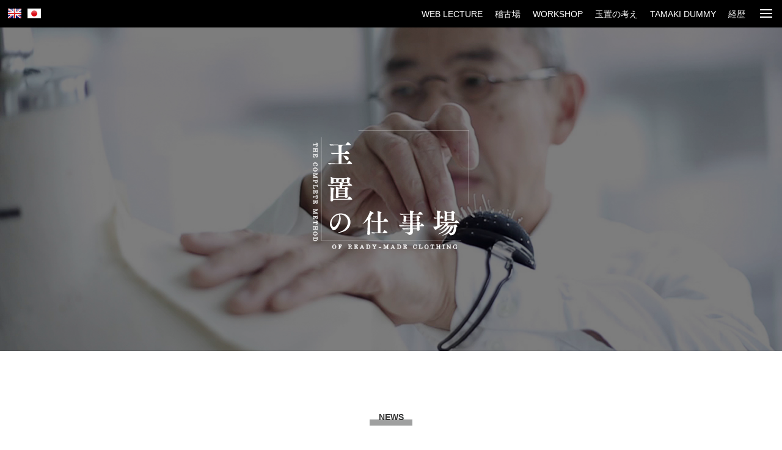

--- FILE ---
content_type: text/html; charset=UTF-8
request_url: https://tamasan.com/
body_size: 39671
content:
<!DOCTYPE html>
<html lang="ja">
  <head>
    <meta charset="UTF-8">
    <meta name="viewport" content="width=device-width, initial-scale=1.0">
    <!-- Google Tag Manager -->
    <script>(function(w,d,s,l,i){w[l]=w[l]||[];w[l].push({'gtm.start':
    new Date().getTime(),event:'gtm.js'});var f=d.getElementsByTagName(s)[0],
    j=d.createElement(s),dl=l!='dataLayer'?'&l='+l:'';j.async=true;j.src=
    'https://www.googletagmanager.com/gtm.js?id='+i+dl;f.parentNode.insertBefore(j,f);
    })(window,document,'script','dataLayer','GTM-NRH4ZPS');</script>
    <!-- End Google Tag Manager -->
    <title>玉置の仕事場 | THE COMPREAT OF READEY MADE CLOTHING</title>
    <meta name="description" content="チーフパタンナーとして30年間ザ・ノース・フェイスを牽引した玉置浩一の仕事ぶりを公開">
    <meta name="keywords" content="パターン,パターンメーキング,洋服,服作り,型紙,玉置浩一,Illustrator">
    <link rel="stylesheet" href="https://tamasan.com/wp-content/themes/tamasan/style.css?202602010128">
    <link rel="shortcut icon" href="https://tamasan.com/wp-content/themes/tamasan/favicon.ico">
    <script src="https://tamasan.com/wp-content/themes/tamasan/js/main.js" async="async"></script>
    <script src="https://tamasan.com/wp-content/themes/tamasan/js/svg_pack.js" async="async"></script>
    <meta name='robots' content='index, follow, max-image-preview:large, max-snippet:-1, max-video-preview:-1' />

	<!-- This site is optimized with the Yoast SEO plugin v22.4 - https://yoast.com/wordpress/plugins/seo/ -->
	<link rel="canonical" href="https://tamasan.com/" />
	<meta property="og:locale" content="ja_JP" />
	<meta property="og:type" content="website" />
	<meta property="og:title" content="トップページ | 玉置の仕事場" />
	<meta property="og:url" content="https://tamasan.com/" />
	<meta property="og:site_name" content="玉置の仕事場" />
	<meta property="article:modified_time" content="2024-01-10T02:09:13+00:00" />
	<meta name="twitter:card" content="summary_large_image" />
	<script type="application/ld+json" class="yoast-schema-graph">{"@context":"https://schema.org","@graph":[{"@type":"WebPage","@id":"https://tamasan.com/","url":"https://tamasan.com/","name":"トップページ | 玉置の仕事場","isPartOf":{"@id":"https://tamasan.com/#website"},"about":{"@id":"https://tamasan.com/#/schema/person/96aa2f2cb2820b5e5d0d30c0d792db01"},"datePublished":"2020-03-30T04:14:01+00:00","dateModified":"2024-01-10T02:09:13+00:00","breadcrumb":{"@id":"https://tamasan.com/#breadcrumb"},"inLanguage":"ja","potentialAction":[{"@type":"ReadAction","target":["https://tamasan.com/"]}]},{"@type":"BreadcrumbList","@id":"https://tamasan.com/#breadcrumb","itemListElement":[{"@type":"ListItem","position":1,"name":"ホーム"}]},{"@type":"WebSite","@id":"https://tamasan.com/#website","url":"https://tamasan.com/","name":"玉置の仕事場","description":"THE COMPREAT OF READEY MADE CLOTHING","publisher":{"@id":"https://tamasan.com/#/schema/person/96aa2f2cb2820b5e5d0d30c0d792db01"},"potentialAction":[{"@type":"SearchAction","target":{"@type":"EntryPoint","urlTemplate":"https://tamasan.com/?s={search_term_string}"},"query-input":"required name=search_term_string"}],"inLanguage":"ja"},{"@type":["Person","Organization"],"@id":"https://tamasan.com/#/schema/person/96aa2f2cb2820b5e5d0d30c0d792db01","name":"impact-blue","image":{"@type":"ImageObject","inLanguage":"ja","@id":"https://tamasan.com/#/schema/person/image/","url":"https://secure.gravatar.com/avatar/8ee974487ff925ce7ced5f0edd473f07?s=96&d=mm&r=g","contentUrl":"https://secure.gravatar.com/avatar/8ee974487ff925ce7ced5f0edd473f07?s=96&d=mm&r=g","caption":"impact-blue"},"logo":{"@id":"https://tamasan.com/#/schema/person/image/"}}]}</script>
	<!-- / Yoast SEO plugin. -->


<script type="text/javascript">
/* <![CDATA[ */
window._wpemojiSettings = {"baseUrl":"https:\/\/s.w.org\/images\/core\/emoji\/14.0.0\/72x72\/","ext":".png","svgUrl":"https:\/\/s.w.org\/images\/core\/emoji\/14.0.0\/svg\/","svgExt":".svg","source":{"concatemoji":"https:\/\/tamasan.com\/wp-includes\/js\/wp-emoji-release.min.js?ver=6.4.7"}};
/*! This file is auto-generated */
!function(i,n){var o,s,e;function c(e){try{var t={supportTests:e,timestamp:(new Date).valueOf()};sessionStorage.setItem(o,JSON.stringify(t))}catch(e){}}function p(e,t,n){e.clearRect(0,0,e.canvas.width,e.canvas.height),e.fillText(t,0,0);var t=new Uint32Array(e.getImageData(0,0,e.canvas.width,e.canvas.height).data),r=(e.clearRect(0,0,e.canvas.width,e.canvas.height),e.fillText(n,0,0),new Uint32Array(e.getImageData(0,0,e.canvas.width,e.canvas.height).data));return t.every(function(e,t){return e===r[t]})}function u(e,t,n){switch(t){case"flag":return n(e,"\ud83c\udff3\ufe0f\u200d\u26a7\ufe0f","\ud83c\udff3\ufe0f\u200b\u26a7\ufe0f")?!1:!n(e,"\ud83c\uddfa\ud83c\uddf3","\ud83c\uddfa\u200b\ud83c\uddf3")&&!n(e,"\ud83c\udff4\udb40\udc67\udb40\udc62\udb40\udc65\udb40\udc6e\udb40\udc67\udb40\udc7f","\ud83c\udff4\u200b\udb40\udc67\u200b\udb40\udc62\u200b\udb40\udc65\u200b\udb40\udc6e\u200b\udb40\udc67\u200b\udb40\udc7f");case"emoji":return!n(e,"\ud83e\udef1\ud83c\udffb\u200d\ud83e\udef2\ud83c\udfff","\ud83e\udef1\ud83c\udffb\u200b\ud83e\udef2\ud83c\udfff")}return!1}function f(e,t,n){var r="undefined"!=typeof WorkerGlobalScope&&self instanceof WorkerGlobalScope?new OffscreenCanvas(300,150):i.createElement("canvas"),a=r.getContext("2d",{willReadFrequently:!0}),o=(a.textBaseline="top",a.font="600 32px Arial",{});return e.forEach(function(e){o[e]=t(a,e,n)}),o}function t(e){var t=i.createElement("script");t.src=e,t.defer=!0,i.head.appendChild(t)}"undefined"!=typeof Promise&&(o="wpEmojiSettingsSupports",s=["flag","emoji"],n.supports={everything:!0,everythingExceptFlag:!0},e=new Promise(function(e){i.addEventListener("DOMContentLoaded",e,{once:!0})}),new Promise(function(t){var n=function(){try{var e=JSON.parse(sessionStorage.getItem(o));if("object"==typeof e&&"number"==typeof e.timestamp&&(new Date).valueOf()<e.timestamp+604800&&"object"==typeof e.supportTests)return e.supportTests}catch(e){}return null}();if(!n){if("undefined"!=typeof Worker&&"undefined"!=typeof OffscreenCanvas&&"undefined"!=typeof URL&&URL.createObjectURL&&"undefined"!=typeof Blob)try{var e="postMessage("+f.toString()+"("+[JSON.stringify(s),u.toString(),p.toString()].join(",")+"));",r=new Blob([e],{type:"text/javascript"}),a=new Worker(URL.createObjectURL(r),{name:"wpTestEmojiSupports"});return void(a.onmessage=function(e){c(n=e.data),a.terminate(),t(n)})}catch(e){}c(n=f(s,u,p))}t(n)}).then(function(e){for(var t in e)n.supports[t]=e[t],n.supports.everything=n.supports.everything&&n.supports[t],"flag"!==t&&(n.supports.everythingExceptFlag=n.supports.everythingExceptFlag&&n.supports[t]);n.supports.everythingExceptFlag=n.supports.everythingExceptFlag&&!n.supports.flag,n.DOMReady=!1,n.readyCallback=function(){n.DOMReady=!0}}).then(function(){return e}).then(function(){var e;n.supports.everything||(n.readyCallback(),(e=n.source||{}).concatemoji?t(e.concatemoji):e.wpemoji&&e.twemoji&&(t(e.twemoji),t(e.wpemoji)))}))}((window,document),window._wpemojiSettings);
/* ]]> */
</script>
<link rel='stylesheet' id='stripe-payments-custom-fields.css-css' href='https://tamasan.com/wp-content/plugins/stripe-payments-custom-fields/assets/css/stripe-payments-custom-fields.css?ver=0.2' type='text/css' media='all' />
<style id='wp-emoji-styles-inline-css' type='text/css'>

	img.wp-smiley, img.emoji {
		display: inline !important;
		border: none !important;
		box-shadow: none !important;
		height: 1em !important;
		width: 1em !important;
		margin: 0 0.07em !important;
		vertical-align: -0.1em !important;
		background: none !important;
		padding: 0 !important;
	}
</style>
<link rel='stylesheet' id='wp-block-library-css' href='https://tamasan.com/wp-includes/css/dist/block-library/style.min.css?ver=6.4.7' type='text/css' media='all' />
<style id='classic-theme-styles-inline-css' type='text/css'>
/*! This file is auto-generated */
.wp-block-button__link{color:#fff;background-color:#32373c;border-radius:9999px;box-shadow:none;text-decoration:none;padding:calc(.667em + 2px) calc(1.333em + 2px);font-size:1.125em}.wp-block-file__button{background:#32373c;color:#fff;text-decoration:none}
</style>
<style id='global-styles-inline-css' type='text/css'>
body{--wp--preset--color--black: #000000;--wp--preset--color--cyan-bluish-gray: #abb8c3;--wp--preset--color--white: #ffffff;--wp--preset--color--pale-pink: #f78da7;--wp--preset--color--vivid-red: #cf2e2e;--wp--preset--color--luminous-vivid-orange: #ff6900;--wp--preset--color--luminous-vivid-amber: #fcb900;--wp--preset--color--light-green-cyan: #7bdcb5;--wp--preset--color--vivid-green-cyan: #00d084;--wp--preset--color--pale-cyan-blue: #8ed1fc;--wp--preset--color--vivid-cyan-blue: #0693e3;--wp--preset--color--vivid-purple: #9b51e0;--wp--preset--gradient--vivid-cyan-blue-to-vivid-purple: linear-gradient(135deg,rgba(6,147,227,1) 0%,rgb(155,81,224) 100%);--wp--preset--gradient--light-green-cyan-to-vivid-green-cyan: linear-gradient(135deg,rgb(122,220,180) 0%,rgb(0,208,130) 100%);--wp--preset--gradient--luminous-vivid-amber-to-luminous-vivid-orange: linear-gradient(135deg,rgba(252,185,0,1) 0%,rgba(255,105,0,1) 100%);--wp--preset--gradient--luminous-vivid-orange-to-vivid-red: linear-gradient(135deg,rgba(255,105,0,1) 0%,rgb(207,46,46) 100%);--wp--preset--gradient--very-light-gray-to-cyan-bluish-gray: linear-gradient(135deg,rgb(238,238,238) 0%,rgb(169,184,195) 100%);--wp--preset--gradient--cool-to-warm-spectrum: linear-gradient(135deg,rgb(74,234,220) 0%,rgb(151,120,209) 20%,rgb(207,42,186) 40%,rgb(238,44,130) 60%,rgb(251,105,98) 80%,rgb(254,248,76) 100%);--wp--preset--gradient--blush-light-purple: linear-gradient(135deg,rgb(255,206,236) 0%,rgb(152,150,240) 100%);--wp--preset--gradient--blush-bordeaux: linear-gradient(135deg,rgb(254,205,165) 0%,rgb(254,45,45) 50%,rgb(107,0,62) 100%);--wp--preset--gradient--luminous-dusk: linear-gradient(135deg,rgb(255,203,112) 0%,rgb(199,81,192) 50%,rgb(65,88,208) 100%);--wp--preset--gradient--pale-ocean: linear-gradient(135deg,rgb(255,245,203) 0%,rgb(182,227,212) 50%,rgb(51,167,181) 100%);--wp--preset--gradient--electric-grass: linear-gradient(135deg,rgb(202,248,128) 0%,rgb(113,206,126) 100%);--wp--preset--gradient--midnight: linear-gradient(135deg,rgb(2,3,129) 0%,rgb(40,116,252) 100%);--wp--preset--font-size--small: 13px;--wp--preset--font-size--medium: 20px;--wp--preset--font-size--large: 36px;--wp--preset--font-size--x-large: 42px;--wp--preset--spacing--20: 0.44rem;--wp--preset--spacing--30: 0.67rem;--wp--preset--spacing--40: 1rem;--wp--preset--spacing--50: 1.5rem;--wp--preset--spacing--60: 2.25rem;--wp--preset--spacing--70: 3.38rem;--wp--preset--spacing--80: 5.06rem;--wp--preset--shadow--natural: 6px 6px 9px rgba(0, 0, 0, 0.2);--wp--preset--shadow--deep: 12px 12px 50px rgba(0, 0, 0, 0.4);--wp--preset--shadow--sharp: 6px 6px 0px rgba(0, 0, 0, 0.2);--wp--preset--shadow--outlined: 6px 6px 0px -3px rgba(255, 255, 255, 1), 6px 6px rgba(0, 0, 0, 1);--wp--preset--shadow--crisp: 6px 6px 0px rgba(0, 0, 0, 1);}:where(.is-layout-flex){gap: 0.5em;}:where(.is-layout-grid){gap: 0.5em;}body .is-layout-flow > .alignleft{float: left;margin-inline-start: 0;margin-inline-end: 2em;}body .is-layout-flow > .alignright{float: right;margin-inline-start: 2em;margin-inline-end: 0;}body .is-layout-flow > .aligncenter{margin-left: auto !important;margin-right: auto !important;}body .is-layout-constrained > .alignleft{float: left;margin-inline-start: 0;margin-inline-end: 2em;}body .is-layout-constrained > .alignright{float: right;margin-inline-start: 2em;margin-inline-end: 0;}body .is-layout-constrained > .aligncenter{margin-left: auto !important;margin-right: auto !important;}body .is-layout-constrained > :where(:not(.alignleft):not(.alignright):not(.alignfull)){max-width: var(--wp--style--global--content-size);margin-left: auto !important;margin-right: auto !important;}body .is-layout-constrained > .alignwide{max-width: var(--wp--style--global--wide-size);}body .is-layout-flex{display: flex;}body .is-layout-flex{flex-wrap: wrap;align-items: center;}body .is-layout-flex > *{margin: 0;}body .is-layout-grid{display: grid;}body .is-layout-grid > *{margin: 0;}:where(.wp-block-columns.is-layout-flex){gap: 2em;}:where(.wp-block-columns.is-layout-grid){gap: 2em;}:where(.wp-block-post-template.is-layout-flex){gap: 1.25em;}:where(.wp-block-post-template.is-layout-grid){gap: 1.25em;}.has-black-color{color: var(--wp--preset--color--black) !important;}.has-cyan-bluish-gray-color{color: var(--wp--preset--color--cyan-bluish-gray) !important;}.has-white-color{color: var(--wp--preset--color--white) !important;}.has-pale-pink-color{color: var(--wp--preset--color--pale-pink) !important;}.has-vivid-red-color{color: var(--wp--preset--color--vivid-red) !important;}.has-luminous-vivid-orange-color{color: var(--wp--preset--color--luminous-vivid-orange) !important;}.has-luminous-vivid-amber-color{color: var(--wp--preset--color--luminous-vivid-amber) !important;}.has-light-green-cyan-color{color: var(--wp--preset--color--light-green-cyan) !important;}.has-vivid-green-cyan-color{color: var(--wp--preset--color--vivid-green-cyan) !important;}.has-pale-cyan-blue-color{color: var(--wp--preset--color--pale-cyan-blue) !important;}.has-vivid-cyan-blue-color{color: var(--wp--preset--color--vivid-cyan-blue) !important;}.has-vivid-purple-color{color: var(--wp--preset--color--vivid-purple) !important;}.has-black-background-color{background-color: var(--wp--preset--color--black) !important;}.has-cyan-bluish-gray-background-color{background-color: var(--wp--preset--color--cyan-bluish-gray) !important;}.has-white-background-color{background-color: var(--wp--preset--color--white) !important;}.has-pale-pink-background-color{background-color: var(--wp--preset--color--pale-pink) !important;}.has-vivid-red-background-color{background-color: var(--wp--preset--color--vivid-red) !important;}.has-luminous-vivid-orange-background-color{background-color: var(--wp--preset--color--luminous-vivid-orange) !important;}.has-luminous-vivid-amber-background-color{background-color: var(--wp--preset--color--luminous-vivid-amber) !important;}.has-light-green-cyan-background-color{background-color: var(--wp--preset--color--light-green-cyan) !important;}.has-vivid-green-cyan-background-color{background-color: var(--wp--preset--color--vivid-green-cyan) !important;}.has-pale-cyan-blue-background-color{background-color: var(--wp--preset--color--pale-cyan-blue) !important;}.has-vivid-cyan-blue-background-color{background-color: var(--wp--preset--color--vivid-cyan-blue) !important;}.has-vivid-purple-background-color{background-color: var(--wp--preset--color--vivid-purple) !important;}.has-black-border-color{border-color: var(--wp--preset--color--black) !important;}.has-cyan-bluish-gray-border-color{border-color: var(--wp--preset--color--cyan-bluish-gray) !important;}.has-white-border-color{border-color: var(--wp--preset--color--white) !important;}.has-pale-pink-border-color{border-color: var(--wp--preset--color--pale-pink) !important;}.has-vivid-red-border-color{border-color: var(--wp--preset--color--vivid-red) !important;}.has-luminous-vivid-orange-border-color{border-color: var(--wp--preset--color--luminous-vivid-orange) !important;}.has-luminous-vivid-amber-border-color{border-color: var(--wp--preset--color--luminous-vivid-amber) !important;}.has-light-green-cyan-border-color{border-color: var(--wp--preset--color--light-green-cyan) !important;}.has-vivid-green-cyan-border-color{border-color: var(--wp--preset--color--vivid-green-cyan) !important;}.has-pale-cyan-blue-border-color{border-color: var(--wp--preset--color--pale-cyan-blue) !important;}.has-vivid-cyan-blue-border-color{border-color: var(--wp--preset--color--vivid-cyan-blue) !important;}.has-vivid-purple-border-color{border-color: var(--wp--preset--color--vivid-purple) !important;}.has-vivid-cyan-blue-to-vivid-purple-gradient-background{background: var(--wp--preset--gradient--vivid-cyan-blue-to-vivid-purple) !important;}.has-light-green-cyan-to-vivid-green-cyan-gradient-background{background: var(--wp--preset--gradient--light-green-cyan-to-vivid-green-cyan) !important;}.has-luminous-vivid-amber-to-luminous-vivid-orange-gradient-background{background: var(--wp--preset--gradient--luminous-vivid-amber-to-luminous-vivid-orange) !important;}.has-luminous-vivid-orange-to-vivid-red-gradient-background{background: var(--wp--preset--gradient--luminous-vivid-orange-to-vivid-red) !important;}.has-very-light-gray-to-cyan-bluish-gray-gradient-background{background: var(--wp--preset--gradient--very-light-gray-to-cyan-bluish-gray) !important;}.has-cool-to-warm-spectrum-gradient-background{background: var(--wp--preset--gradient--cool-to-warm-spectrum) !important;}.has-blush-light-purple-gradient-background{background: var(--wp--preset--gradient--blush-light-purple) !important;}.has-blush-bordeaux-gradient-background{background: var(--wp--preset--gradient--blush-bordeaux) !important;}.has-luminous-dusk-gradient-background{background: var(--wp--preset--gradient--luminous-dusk) !important;}.has-pale-ocean-gradient-background{background: var(--wp--preset--gradient--pale-ocean) !important;}.has-electric-grass-gradient-background{background: var(--wp--preset--gradient--electric-grass) !important;}.has-midnight-gradient-background{background: var(--wp--preset--gradient--midnight) !important;}.has-small-font-size{font-size: var(--wp--preset--font-size--small) !important;}.has-medium-font-size{font-size: var(--wp--preset--font-size--medium) !important;}.has-large-font-size{font-size: var(--wp--preset--font-size--large) !important;}.has-x-large-font-size{font-size: var(--wp--preset--font-size--x-large) !important;}
.wp-block-navigation a:where(:not(.wp-element-button)){color: inherit;}
:where(.wp-block-post-template.is-layout-flex){gap: 1.25em;}:where(.wp-block-post-template.is-layout-grid){gap: 1.25em;}
:where(.wp-block-columns.is-layout-flex){gap: 2em;}:where(.wp-block-columns.is-layout-grid){gap: 2em;}
.wp-block-pullquote{font-size: 1.5em;line-height: 1.6;}
</style>
<link rel='stylesheet' id='contact-form-7-css' href='https://tamasan.com/wp-content/plugins/contact-form-7/includes/css/styles.css?ver=5.9.3' type='text/css' media='all' />
<link rel='stylesheet' id='stripe-handler-ng-style-css' href='https://tamasan.com/wp-content/plugins/stripe-payments/public/assets/css/public.css?ver=2.0.85' type='text/css' media='all' />
<script type="text/javascript" src="https://tamasan.com/wp-includes/js/jquery/jquery.min.js?ver=3.7.1" id="jquery-core-js"></script>
<script type="text/javascript" src="https://tamasan.com/wp-includes/js/jquery/jquery-migrate.min.js?ver=3.4.1" id="jquery-migrate-js"></script>
<link rel="https://api.w.org/" href="https://tamasan.com/wp-json/" /><link rel="alternate" type="application/json" href="https://tamasan.com/wp-json/wp/v2/pages/507" /><link rel="EditURI" type="application/rsd+xml" title="RSD" href="https://tamasan.com/xmlrpc.php?rsd" />
<meta name="generator" content="WordPress 6.4.7" />
<link rel='shortlink' href='https://tamasan.com/' />
<link rel="alternate" type="application/json+oembed" href="https://tamasan.com/wp-json/oembed/1.0/embed?url=https%3A%2F%2Ftamasan.com%2F" />
<link rel="alternate" type="text/xml+oembed" href="https://tamasan.com/wp-json/oembed/1.0/embed?url=https%3A%2F%2Ftamasan.com%2F&#038;format=xml" />
  </head>
  <body>
    <!-- Google Tag Manager (noscript) -->
    <noscript><iframe src="https://www.googletagmanager.com/ns.html?id=GTM-NRH4ZPS"
    height="0" width="0" style="display:none;visibility:hidden"></iframe></noscript>
    <!-- End Google Tag Manager (noscript) -->
  
      <div id="GlobalHeader" class="top fixed black">
      <div id="GoogleTranslator">
        
<style type="text/css">
<!--

.prisna-gwt-align-left {
	text-align: left !important;
}
.prisna-gwt-align-right {
	text-align: right !important;
}


.prisna-gwt-flags-container {
	list-style: none !important;
	margin: 0 !important;
	padding: 0 !important;
	border: none !important;
	clear: both !important;
}
.prisna-gwt-flag-container {
	list-style: none !important;
	display: inline-block;
	margin: 0 2px 0 0 !important;
	padding: 0 !important;
	border: none !important;
}
.prisna-gwt-flag-container a {
	display: inline-block;
	margin: 0 !important;
	padding: 0 !important;
	border: none !important;
	background-repeat: no-repeat !important;
	background-image: url(https://tamasan.com/wp-content/plugins/google-website-translator/images/all.png) !important;
	width: 22px !important;
	height: 16px !important;
}
.prisna-gwt-language-en a { background-position: 0px 0px !important; }
.prisna-gwt-language-ja a { background-position: -198px -16px !important; }


body {
	top: 0 !important;
}
.goog-te-banner-frame {
	display: none !important;
	visibility: hidden !important;
}

#goog-gt-tt,
.goog-tooltip,
.goog-tooltip:hover {
	display: none !important;
}
.goog-text-highlight {
	background-color: transparent !important;
	border: none !important;
	box-shadow: none !important;
}
.translated-rtl font,
.translated-ltr font {
	background-color: transparent !important;
	box-shadow: none !important;
	box-sizing: border-box !important;
	-webkit-box-sizing: border-box !important;
	-moz-box-sizing: border-box !important;
}

-->
</style>



<script type="text/javascript">
/*<![CDATA[*/
var PrisnaGWT = {

	_fire_event: function(_element, _event) {
		
		try {
			if (document.createEvent) {
				var ev = document.createEvent("HTMLEvents");
				ev.initEvent(_event, true, true);
				_element.dispatchEvent(ev);
			} 
			else {
				var ev = document.createEventObject();
				_element.fireEvent("on" + _event, ev);
			}
		} 
		catch (e) {
			console.log("Prisna GWT: Browser not supported!");
		}
		
	},

	_restore: function() {

		var b, d = false;
		var c =  document.getElementById("\:1\.container");
		if (c)
			d = c.contentWindow.document.getElementById("\:1\.restore");
		
		if (d)
			this._fire_event(d, "click");

	},
	
	translate: function(_language) {
	
		var element;
		var combos = document.getElementsByTagName("select"); // IE8 doesn't support getElementsByClassName
		
		for (var i=0; i<combos.length; i++)
			if (combos[i].className == "goog-te-combo")
				element = combos[i];
		
		if (!element)
			return;
		
		if (_language == "ja")
			this._restore();
		else {
			element.value = _language;
			this._fire_event(element, "change");
		}

	}
	
};
/*]]>*/
</script>
<ul class="prisna-gwt-flags-container prisna-gwt-align-left notranslate">
	<li class="prisna-gwt-flag-container prisna-gwt-language-en">
	<a href="javascript:;" onclick="PrisnaGWT.translate('en'); return false;" title="English"></a>
</li><li class="prisna-gwt-flag-container prisna-gwt-language-ja">
	<a href="javascript:;" onclick="PrisnaGWT.translate('ja'); return false;" title="Japanese"></a>
</li>
</ul>

<div id="google_translate_element" class="prisna-gwt-align-left"></div>
<script type="text/javascript">
/*<![CDATA[*/
function initializeGoogleTranslateElement() {
	new google.translate.TranslateElement({
		pageLanguage: "ja",
		includedLanguages: "en,ja"
	}, "google_translate_element");
}
/*]]>*/
</script>
<script type="text/javascript" src="//translate.google.com/translate_a/element.js?cb=initializeGoogleTranslateElement"></script>      </div>
      <div id="PcHeaderMenu">
                    <a href="https://tamasan.com/lecture/">WEB LECTURE</a>
                    <a href="https://tamasan.com/keikoba/">稽古場</a>
                    <a href="https://tamasan.com/workshop/">WORKSHOP</a>
                    <a href="https://tamasan.com/kangae/">玉置の考え</a>
                    <a href="https://tamasan.com/tamaki_dummy/">TAMAKI DUMMY</a>
                    <a href="https://tamasan.com/career/">経歴</a>
              </div>
      <div class="hamburger fixmenu_trg" id="FixedMenuTrg">
        <span></span>
      </div>
    </div>
  
  <style>
.scroll-top-container {
    display: block;
    width: 100%;
    position: fixed;
    bottom: 20px;
    z-index: 20;
    pointer-events: none;
}    

.scroll-top-container.hidden {
    display: none;
}

.scroll-top-container-item {
    width: 100%;
    margin: 0 auto;
    display: flex;
    justify-content: flex-end;
}

@media (min-width: 576px) {
  .scroll-top-container-item {
    max-width: 540px;
  }
}

@media (min-width: 768px) {
  .scroll-top-container-item {
    max-width: 670px;
  }
}

@media (min-width: 992px) {
  .scroll-top-container-item {
    max-width: 700px;
  }
}

@media (min-width: 1200px) {
  .scroll-top-container-item {
    max-width: 700px;
  }
}

.scroll-top-container-item .scroll-top-btn {
    display: flex;
    width: 50px;
    height: 50px;
    background: #000;
    border-radius: 50%;
    justify-content: center;
    align-items: center;
    margin-right: 10px;
    pointer-events: all;
}

.scroll-top-container-item .scroll-top-btn svg {
    width: 10px;
    height: 19px;
    fill: #fff;
}

.grecaptcha-badge {
    display: none !important;
}
</style>
<div class="scroll-top-container hidden">
    <div class="scroll-top-container-item">
        <div class="scroll-top-btn">
            <svg xmlns="http://www.w3.org/2000/svg" viewBox="0 0 10.66 19">
                <path d="M10.59 8.24l-4.83-8a.47.47 0 00-.8 0l-4.83 8a.5.5 0 00.86.52L4.83 2.3v16.2a.5.5 0 001 0V2.3l3.9 6.46a.51.51 0 00.43.24.48.48 0 00.26-.07.51.51 0 00.17-.69z"></path>
            </svg>
        </div>
    </div>
</div>

<script>
  (function () {
    const scrollTopBtnElement = document.querySelector(".scroll-top-btn");
    const scrollTopContainerElement = document.querySelector(
      ".scroll-top-container"
    );
    scrollTopBtnElement.addEventListener("click", () => {
      window.scroll({ top: 0, behavior: "smooth" });
    });

    window.addEventListener("scroll", () => {
      if (window.pageYOffset < 400) {
        scrollTopContainerElement.classList.add("hidden");
        return;
      }

      scrollTopContainerElement.classList.remove("hidden");
    });

    window.addEventListener("DOMContentLoaded", () => {
      const globalFooterElement = document.querySelector("#GlobalFooter");
      const footerHeight = globalFooterElement.clientHeight;
      const defaultBottom = Number(
        window
          .getComputedStyle(scrollTopContainerElement)
          .bottom.replace("px", "")
      );

      let options = {
        rootMargin: "0px",
        threshold: [...Array(100)].map((_, i) => (i + 1) * 0.01),
      };

      const handleIntersect = (entries, observer) => {
        entries.forEach((entry) => {
          const compensating = footerHeight * entry.intersectionRatio;
          scrollTopContainerElement.style.bottom =
            defaultBottom + compensating + "px";
        });
      };

      let observer = new IntersectionObserver(handleIntersect, options);
      observer.observe(globalFooterElement);
    });
  })();
</script>

  <div id="FixedMenu">
  <div class="wrap">
    <div class="header"><a class="home" href="https://tamasan.com">TOP</a></div>
    <div class="content">
      <div id="GlobalNavi">
                  <div class="navi_col">
            <h2 class="ttl"><a href="https://tamasan.com/lecture/">WEB LECTURE</a></h2>
            <ul class="list">
                            <li><a href="https://tamasan.com/lecture_category/tops/">トップス</a></li>
                              <li><a href="https://tamasan.com/lecture_category/bottoms/">ボトムス</a></li>
                              <li><a href="https://tamasan.com/lecture_category/theory/">パターン全般</a></li>
                              <li><a href="https://tamasan.com/lecture_category/grading/">グレーディング</a></li>
                              <li><a href="https://tamasan.com/lecture_category/illustrator/">Adobe Illustrator</a></li>
                              <li><a href="https://tamasan.com/lecture_category/illustrator-2/">iPM</a></li>
                                      </ul>
          </div>
                  <div class="navi_col">
            <h2 class="ttl"><a href="https://tamasan.com/keikoba/">稽古場</a></h2>
            <ul class="list">
                                          <li><a href="https://tamasan.com/keikoba/9223/">稽古場とは何か</a></li>
                              <li><a href="https://tamasan.com/keikoba/9091/">マンツーマン授業</a></li>
                              <li><a href="https://tamasan.com/keikoba/9089/">企業指導と講演活動</a></li>
                              <li><a href="https://tamasan.com/keikoba/9221/">自習用教材</a></li>
                              <li><a href="https://tamasan.com/keikoba/3327/">TOPSの基礎</a></li>
                                      </ul>
          </div>
                  <div class="navi_col">
            <h2 class="ttl"><a href="https://tamasan.com/workshop/">WORKSHOP</a></h2>
            <ul class="list">
                            <li><a href="https://tamasan.com/workshop_category/p-all/">パターン全般</a></li>
                              <li><a href="https://tamasan.com/workshop_category/tops/">トップス</a></li>
                              <li><a href="https://tamasan.com/workshop_category/bottoms/">ボトムス</a></li>
                              <li><a href="https://tamasan.com/workshop_category/collar/">衿</a></li>
                              <li><a href="https://tamasan.com/workshop_category/grading/">グレーディング</a></li>
                                      </ul>
          </div>
                  <div class="navi_col">
            <h2 class="ttl"><a href="https://tamasan.com/kangae/">玉置の考え</a></h2>
            <ul class="list">
                            <li><a href="https://tamasan.com/whatis_category/about-pattern/">パターン関連</a></li>
                              <li><a href="https://tamasan.com/whatis_category/about-life/">人生観</a></li>
                              <li><a href="https://tamasan.com/whatis_category/about-rmc/">服作り全般</a></li>
                                      </ul>
          </div>
                  <div class="navi_col">
            <h2 class="ttl"><a href="https://tamasan.com/tamaki_dummy/">TAMAKI DUMMY</a></h2>
            <ul class="list">
                            <li><a href="https://tamasan.com/dummy_category/about-tamaki-dummy/">TAMAKI DUMMYについて</a></li>
                              <li><a href="https://tamasan.com/dummy_category/lineup/">ラインナップ</a></li>
                              <li><a href="https://tamasan.com/dummy_category/fuzoku/">オプション付属品</a></li>
                                      </ul>
          </div>
                  <div class="navi_col">
            <h2 class="ttl"><a href="https://tamasan.com/career/">経歴</a></h2>
            <ul class="list">
                                          <li><a href="https://tamasan.com/career/836/">簡易プロフィール</a></li>
                              <li><a href="https://tamasan.com/career/1064/">経歴2020〜</a></li>
                              <li><a href="https://tamasan.com/career/833/">経歴1990～</a></li>
                              <li><a href="https://tamasan.com/career/832/">経歴1981～</a></li>
                              <li><a href="https://tamasan.com/career/830/">経歴1973～</a></li>
                                      </ul>
          </div>
              </div>
    </div>
    <div class="footer">
      <div class="close fixmenu_trg svgp svgp-cross"></div>
      <div class="i18n_menu"><div class="icon"><i class="svgp svgp-earth"></i></div>      </div>
    </div>
  </div>
</div>
<script>console.log('[get_header] Execution time: 235.77 ms');</script><script>console.log('[get_custom_post_types] Execution time: 0.04 ms');</script><div class="front_page_main_visual">
  <div class="image"><img src="https://tamasan.com/wp-content/uploads/2020/04/tamasan_66.jpg" alt="玉置" style="filter: brightness(49%);"></div>
  <h1 class="site_name">
    <img src="https://tamasan.com/wp-content/themes/tamasan/img/logo.svg" alt="玉置の仕事場" style="filter: brightness(100%);">
  </h1>
</div>
<div class="container mb-5 post_text">
<script>console.log('[get_template_part(series-posts)] Execution time: 2.4 ms');</script><script>console.log('[get_posts (NEWS)] Execution time: 3.69 ms');</script>  <div class="pos_relative my-4">
    <div class="text-center">
      <h2 class="title under_line" id="NEWS">
        NEWS      </h2>
    </div>
  </div>
    <div class="vertical_group my-3">
    <div class="item">
      <h3 class="title normal">TAMAKI DUMMY 価格変更のお知らせ</h3>
    </div>
    <div class="item">
      <p><p>TAMAKI DUMMYの製造元である株式会社キイヤは、日本を代表するダミーメーカーとして、1919年（大正8年）以来ドレーピング用ダミーを供給してきましたが、2025年1月に民事再生法を適用し、横浜地方裁判所の管理下となりました。</p>
</p>
      <a class="show-more" href="https://tamasan.com/9323/" >SEE MORE</a>
    </div>
  </div>
    <div class="vertical_group my-3">
    <div class="item">
      <h3 class="title normal">玉置の仕事場　ご案内</h3>
    </div>
    <div class="item">
      <p><p><a href="https://tamasan.com/lecture/"><strong>【WEB LECTURE】</strong></a><br />玉置の仕事場のメインコンテンツです。すべて無料でご覧いただけます。玉置メソッドによるパターンメーキング方法を、トップスやボトムスなど各アイテムごとに解説します。また「パターンクイズ」「グレーディング」「iPM」についても解説します。</p>
<p>　　　　　　　　　　</p>
<p><a href="https://tamasan.com/workshop/"><strong>【WORKSHOP】</strong></a><br />過去に配信した玉置の実演動画と編集動画のアーカイブです。</p>
<p>　　　　　　　　　　</p>
<p><a href="https://tamasan.com/keikoba/"><strong>【稽古場】</strong></a><br />玉置メソッドをマンツーマンで学ぶ個人授業や、既製服作りに関するノウハウを提供する企業指導、大学や専門学校での講演活動、独学のための自習用教材など、各種教育コンテンツのご案内ページです。</p>
<p>　　　　　　　　　　</p>
<p><a href="https://tamasan.com/tamaki_dummy/"><strong>【TAMAKI DUMMY】</strong></a><br />既製服専用に開発されたパターンメーキング用ダミーの紹介ページです。</p>
<p>　　　　　　　　　　</p>
<p><a href="https://tamasan.com/kangae/"><strong>【玉置の考え】</strong></a><br />既製服はどうあるべきかという、既製服に対する玉置思想のページです。</p>
<p>　　　　　　　　　　</p>
<p><a href="https://tamasan.com/career/"><strong>【経歴】</strong></a><br />玉置がどういう道を歩んできたかについて記載しています。</p>
<p>　　　　　　　　　　</p>
<p><a href="https://www.instagram.com/pattern_maker_tamaki/"><strong>【Instagram】</strong></a><br />フォローしてください。玉置の仕事場最新情報をご案内してます。</p>
</p>
      <a class="show-more" href="https://tamasan.com/7782/" >SEE MORE</a>
    </div>
  </div>
  


</div>

    <div id="GlobalFooter">
      <div class="container">
        <div id="GlobalFooterNavi">
          <ul>
            <!-- <li><a href="#">その他</a></li> -->
            <li><a href="https://tamasan.com/contact/">お問合せ</a></li>
            <li><a href="https://tamasan.com/terms/">利用規約</a></li>
            <li><a href="https://tamasan.com/terms/">特定商取引法</a></li>
            <!-- <li><a href="#">仕事場情報</a></li> -->
          </ul>
        </div>
        <ul class="share">
          <li><a href="https://www.instagram.com/pattern_maker_tamaki/?igshid=1nn0pvylpgms7" title="instagram"><span class="svgp svgp-instagram"></span></a></li>
          <li><a href="https://twitter.com/tamashigotoba" title="twitter"><span class="svgp svgp-twitter"></span></a></li>
                  </ul>
        <div id="Copyright">© KOICHI TAMAKI All Rights Reserved.</div>
      </div>
    </div>
  </body>
  <script type="text/javascript" src="https://tamasan.com/wp-content/plugins/contact-form-7/includes/swv/js/index.js?ver=5.9.3" id="swv-js"></script>
<script type="text/javascript" id="contact-form-7-js-extra">
/* <![CDATA[ */
var wpcf7 = {"api":{"root":"https:\/\/tamasan.com\/wp-json\/","namespace":"contact-form-7\/v1"}};
/* ]]> */
</script>
<script type="text/javascript" src="https://tamasan.com/wp-content/plugins/contact-form-7/includes/js/index.js?ver=5.9.3" id="contact-form-7-js"></script>
<script type="text/javascript" id="stripe-handler-ng-js-extra">
/* <![CDATA[ */
var wpASPNG = {"iframeUrl":"https:\/\/tamasan.com\/asp-payment-box\/","ppSlug":"asp-payment-box","prefetch":"0","ckey":"8c881c549c71f2f2de57c0c853fdee1f","aspDevMode":"1"};
/* ]]> */
</script>
<script type="text/javascript" src="https://tamasan.com/wp-content/plugins/stripe-payments/public/assets/js/stripe-handler-ng.js?ver=2.0.85" id="stripe-handler-ng-js"></script>
<script type="text/javascript" src="https://www.google.com/recaptcha/api.js?render=6LeOs74ZAAAAAPVRgMT_eXw0R5pkkt4xBuzIy-dY&amp;ver=3.0" id="google-recaptcha-js"></script>
<script type="text/javascript" src="https://tamasan.com/wp-includes/js/dist/vendor/wp-polyfill-inert.min.js?ver=3.1.2" id="wp-polyfill-inert-js"></script>
<script type="text/javascript" src="https://tamasan.com/wp-includes/js/dist/vendor/regenerator-runtime.min.js?ver=0.14.0" id="regenerator-runtime-js"></script>
<script type="text/javascript" src="https://tamasan.com/wp-includes/js/dist/vendor/wp-polyfill.min.js?ver=3.15.0" id="wp-polyfill-js"></script>
<script type="text/javascript" id="wpcf7-recaptcha-js-extra">
/* <![CDATA[ */
var wpcf7_recaptcha = {"sitekey":"6LeOs74ZAAAAAPVRgMT_eXw0R5pkkt4xBuzIy-dY","actions":{"homepage":"homepage","contactform":"contactform"}};
/* ]]> */
</script>
<script type="text/javascript" src="https://tamasan.com/wp-content/plugins/contact-form-7/modules/recaptcha/index.js?ver=5.9.3" id="wpcf7-recaptcha-js"></script>
</html>
<script>console.log('[get_footer] Execution time: 3.05 ms');</script>


--- FILE ---
content_type: text/html; charset=utf-8
request_url: https://www.google.com/recaptcha/api2/anchor?ar=1&k=6LeOs74ZAAAAAPVRgMT_eXw0R5pkkt4xBuzIy-dY&co=aHR0cHM6Ly90YW1hc2FuLmNvbTo0NDM.&hl=en&v=N67nZn4AqZkNcbeMu4prBgzg&size=invisible&anchor-ms=20000&execute-ms=30000&cb=xj8lrunci14
body_size: 48850
content:
<!DOCTYPE HTML><html dir="ltr" lang="en"><head><meta http-equiv="Content-Type" content="text/html; charset=UTF-8">
<meta http-equiv="X-UA-Compatible" content="IE=edge">
<title>reCAPTCHA</title>
<style type="text/css">
/* cyrillic-ext */
@font-face {
  font-family: 'Roboto';
  font-style: normal;
  font-weight: 400;
  font-stretch: 100%;
  src: url(//fonts.gstatic.com/s/roboto/v48/KFO7CnqEu92Fr1ME7kSn66aGLdTylUAMa3GUBHMdazTgWw.woff2) format('woff2');
  unicode-range: U+0460-052F, U+1C80-1C8A, U+20B4, U+2DE0-2DFF, U+A640-A69F, U+FE2E-FE2F;
}
/* cyrillic */
@font-face {
  font-family: 'Roboto';
  font-style: normal;
  font-weight: 400;
  font-stretch: 100%;
  src: url(//fonts.gstatic.com/s/roboto/v48/KFO7CnqEu92Fr1ME7kSn66aGLdTylUAMa3iUBHMdazTgWw.woff2) format('woff2');
  unicode-range: U+0301, U+0400-045F, U+0490-0491, U+04B0-04B1, U+2116;
}
/* greek-ext */
@font-face {
  font-family: 'Roboto';
  font-style: normal;
  font-weight: 400;
  font-stretch: 100%;
  src: url(//fonts.gstatic.com/s/roboto/v48/KFO7CnqEu92Fr1ME7kSn66aGLdTylUAMa3CUBHMdazTgWw.woff2) format('woff2');
  unicode-range: U+1F00-1FFF;
}
/* greek */
@font-face {
  font-family: 'Roboto';
  font-style: normal;
  font-weight: 400;
  font-stretch: 100%;
  src: url(//fonts.gstatic.com/s/roboto/v48/KFO7CnqEu92Fr1ME7kSn66aGLdTylUAMa3-UBHMdazTgWw.woff2) format('woff2');
  unicode-range: U+0370-0377, U+037A-037F, U+0384-038A, U+038C, U+038E-03A1, U+03A3-03FF;
}
/* math */
@font-face {
  font-family: 'Roboto';
  font-style: normal;
  font-weight: 400;
  font-stretch: 100%;
  src: url(//fonts.gstatic.com/s/roboto/v48/KFO7CnqEu92Fr1ME7kSn66aGLdTylUAMawCUBHMdazTgWw.woff2) format('woff2');
  unicode-range: U+0302-0303, U+0305, U+0307-0308, U+0310, U+0312, U+0315, U+031A, U+0326-0327, U+032C, U+032F-0330, U+0332-0333, U+0338, U+033A, U+0346, U+034D, U+0391-03A1, U+03A3-03A9, U+03B1-03C9, U+03D1, U+03D5-03D6, U+03F0-03F1, U+03F4-03F5, U+2016-2017, U+2034-2038, U+203C, U+2040, U+2043, U+2047, U+2050, U+2057, U+205F, U+2070-2071, U+2074-208E, U+2090-209C, U+20D0-20DC, U+20E1, U+20E5-20EF, U+2100-2112, U+2114-2115, U+2117-2121, U+2123-214F, U+2190, U+2192, U+2194-21AE, U+21B0-21E5, U+21F1-21F2, U+21F4-2211, U+2213-2214, U+2216-22FF, U+2308-230B, U+2310, U+2319, U+231C-2321, U+2336-237A, U+237C, U+2395, U+239B-23B7, U+23D0, U+23DC-23E1, U+2474-2475, U+25AF, U+25B3, U+25B7, U+25BD, U+25C1, U+25CA, U+25CC, U+25FB, U+266D-266F, U+27C0-27FF, U+2900-2AFF, U+2B0E-2B11, U+2B30-2B4C, U+2BFE, U+3030, U+FF5B, U+FF5D, U+1D400-1D7FF, U+1EE00-1EEFF;
}
/* symbols */
@font-face {
  font-family: 'Roboto';
  font-style: normal;
  font-weight: 400;
  font-stretch: 100%;
  src: url(//fonts.gstatic.com/s/roboto/v48/KFO7CnqEu92Fr1ME7kSn66aGLdTylUAMaxKUBHMdazTgWw.woff2) format('woff2');
  unicode-range: U+0001-000C, U+000E-001F, U+007F-009F, U+20DD-20E0, U+20E2-20E4, U+2150-218F, U+2190, U+2192, U+2194-2199, U+21AF, U+21E6-21F0, U+21F3, U+2218-2219, U+2299, U+22C4-22C6, U+2300-243F, U+2440-244A, U+2460-24FF, U+25A0-27BF, U+2800-28FF, U+2921-2922, U+2981, U+29BF, U+29EB, U+2B00-2BFF, U+4DC0-4DFF, U+FFF9-FFFB, U+10140-1018E, U+10190-1019C, U+101A0, U+101D0-101FD, U+102E0-102FB, U+10E60-10E7E, U+1D2C0-1D2D3, U+1D2E0-1D37F, U+1F000-1F0FF, U+1F100-1F1AD, U+1F1E6-1F1FF, U+1F30D-1F30F, U+1F315, U+1F31C, U+1F31E, U+1F320-1F32C, U+1F336, U+1F378, U+1F37D, U+1F382, U+1F393-1F39F, U+1F3A7-1F3A8, U+1F3AC-1F3AF, U+1F3C2, U+1F3C4-1F3C6, U+1F3CA-1F3CE, U+1F3D4-1F3E0, U+1F3ED, U+1F3F1-1F3F3, U+1F3F5-1F3F7, U+1F408, U+1F415, U+1F41F, U+1F426, U+1F43F, U+1F441-1F442, U+1F444, U+1F446-1F449, U+1F44C-1F44E, U+1F453, U+1F46A, U+1F47D, U+1F4A3, U+1F4B0, U+1F4B3, U+1F4B9, U+1F4BB, U+1F4BF, U+1F4C8-1F4CB, U+1F4D6, U+1F4DA, U+1F4DF, U+1F4E3-1F4E6, U+1F4EA-1F4ED, U+1F4F7, U+1F4F9-1F4FB, U+1F4FD-1F4FE, U+1F503, U+1F507-1F50B, U+1F50D, U+1F512-1F513, U+1F53E-1F54A, U+1F54F-1F5FA, U+1F610, U+1F650-1F67F, U+1F687, U+1F68D, U+1F691, U+1F694, U+1F698, U+1F6AD, U+1F6B2, U+1F6B9-1F6BA, U+1F6BC, U+1F6C6-1F6CF, U+1F6D3-1F6D7, U+1F6E0-1F6EA, U+1F6F0-1F6F3, U+1F6F7-1F6FC, U+1F700-1F7FF, U+1F800-1F80B, U+1F810-1F847, U+1F850-1F859, U+1F860-1F887, U+1F890-1F8AD, U+1F8B0-1F8BB, U+1F8C0-1F8C1, U+1F900-1F90B, U+1F93B, U+1F946, U+1F984, U+1F996, U+1F9E9, U+1FA00-1FA6F, U+1FA70-1FA7C, U+1FA80-1FA89, U+1FA8F-1FAC6, U+1FACE-1FADC, U+1FADF-1FAE9, U+1FAF0-1FAF8, U+1FB00-1FBFF;
}
/* vietnamese */
@font-face {
  font-family: 'Roboto';
  font-style: normal;
  font-weight: 400;
  font-stretch: 100%;
  src: url(//fonts.gstatic.com/s/roboto/v48/KFO7CnqEu92Fr1ME7kSn66aGLdTylUAMa3OUBHMdazTgWw.woff2) format('woff2');
  unicode-range: U+0102-0103, U+0110-0111, U+0128-0129, U+0168-0169, U+01A0-01A1, U+01AF-01B0, U+0300-0301, U+0303-0304, U+0308-0309, U+0323, U+0329, U+1EA0-1EF9, U+20AB;
}
/* latin-ext */
@font-face {
  font-family: 'Roboto';
  font-style: normal;
  font-weight: 400;
  font-stretch: 100%;
  src: url(//fonts.gstatic.com/s/roboto/v48/KFO7CnqEu92Fr1ME7kSn66aGLdTylUAMa3KUBHMdazTgWw.woff2) format('woff2');
  unicode-range: U+0100-02BA, U+02BD-02C5, U+02C7-02CC, U+02CE-02D7, U+02DD-02FF, U+0304, U+0308, U+0329, U+1D00-1DBF, U+1E00-1E9F, U+1EF2-1EFF, U+2020, U+20A0-20AB, U+20AD-20C0, U+2113, U+2C60-2C7F, U+A720-A7FF;
}
/* latin */
@font-face {
  font-family: 'Roboto';
  font-style: normal;
  font-weight: 400;
  font-stretch: 100%;
  src: url(//fonts.gstatic.com/s/roboto/v48/KFO7CnqEu92Fr1ME7kSn66aGLdTylUAMa3yUBHMdazQ.woff2) format('woff2');
  unicode-range: U+0000-00FF, U+0131, U+0152-0153, U+02BB-02BC, U+02C6, U+02DA, U+02DC, U+0304, U+0308, U+0329, U+2000-206F, U+20AC, U+2122, U+2191, U+2193, U+2212, U+2215, U+FEFF, U+FFFD;
}
/* cyrillic-ext */
@font-face {
  font-family: 'Roboto';
  font-style: normal;
  font-weight: 500;
  font-stretch: 100%;
  src: url(//fonts.gstatic.com/s/roboto/v48/KFO7CnqEu92Fr1ME7kSn66aGLdTylUAMa3GUBHMdazTgWw.woff2) format('woff2');
  unicode-range: U+0460-052F, U+1C80-1C8A, U+20B4, U+2DE0-2DFF, U+A640-A69F, U+FE2E-FE2F;
}
/* cyrillic */
@font-face {
  font-family: 'Roboto';
  font-style: normal;
  font-weight: 500;
  font-stretch: 100%;
  src: url(//fonts.gstatic.com/s/roboto/v48/KFO7CnqEu92Fr1ME7kSn66aGLdTylUAMa3iUBHMdazTgWw.woff2) format('woff2');
  unicode-range: U+0301, U+0400-045F, U+0490-0491, U+04B0-04B1, U+2116;
}
/* greek-ext */
@font-face {
  font-family: 'Roboto';
  font-style: normal;
  font-weight: 500;
  font-stretch: 100%;
  src: url(//fonts.gstatic.com/s/roboto/v48/KFO7CnqEu92Fr1ME7kSn66aGLdTylUAMa3CUBHMdazTgWw.woff2) format('woff2');
  unicode-range: U+1F00-1FFF;
}
/* greek */
@font-face {
  font-family: 'Roboto';
  font-style: normal;
  font-weight: 500;
  font-stretch: 100%;
  src: url(//fonts.gstatic.com/s/roboto/v48/KFO7CnqEu92Fr1ME7kSn66aGLdTylUAMa3-UBHMdazTgWw.woff2) format('woff2');
  unicode-range: U+0370-0377, U+037A-037F, U+0384-038A, U+038C, U+038E-03A1, U+03A3-03FF;
}
/* math */
@font-face {
  font-family: 'Roboto';
  font-style: normal;
  font-weight: 500;
  font-stretch: 100%;
  src: url(//fonts.gstatic.com/s/roboto/v48/KFO7CnqEu92Fr1ME7kSn66aGLdTylUAMawCUBHMdazTgWw.woff2) format('woff2');
  unicode-range: U+0302-0303, U+0305, U+0307-0308, U+0310, U+0312, U+0315, U+031A, U+0326-0327, U+032C, U+032F-0330, U+0332-0333, U+0338, U+033A, U+0346, U+034D, U+0391-03A1, U+03A3-03A9, U+03B1-03C9, U+03D1, U+03D5-03D6, U+03F0-03F1, U+03F4-03F5, U+2016-2017, U+2034-2038, U+203C, U+2040, U+2043, U+2047, U+2050, U+2057, U+205F, U+2070-2071, U+2074-208E, U+2090-209C, U+20D0-20DC, U+20E1, U+20E5-20EF, U+2100-2112, U+2114-2115, U+2117-2121, U+2123-214F, U+2190, U+2192, U+2194-21AE, U+21B0-21E5, U+21F1-21F2, U+21F4-2211, U+2213-2214, U+2216-22FF, U+2308-230B, U+2310, U+2319, U+231C-2321, U+2336-237A, U+237C, U+2395, U+239B-23B7, U+23D0, U+23DC-23E1, U+2474-2475, U+25AF, U+25B3, U+25B7, U+25BD, U+25C1, U+25CA, U+25CC, U+25FB, U+266D-266F, U+27C0-27FF, U+2900-2AFF, U+2B0E-2B11, U+2B30-2B4C, U+2BFE, U+3030, U+FF5B, U+FF5D, U+1D400-1D7FF, U+1EE00-1EEFF;
}
/* symbols */
@font-face {
  font-family: 'Roboto';
  font-style: normal;
  font-weight: 500;
  font-stretch: 100%;
  src: url(//fonts.gstatic.com/s/roboto/v48/KFO7CnqEu92Fr1ME7kSn66aGLdTylUAMaxKUBHMdazTgWw.woff2) format('woff2');
  unicode-range: U+0001-000C, U+000E-001F, U+007F-009F, U+20DD-20E0, U+20E2-20E4, U+2150-218F, U+2190, U+2192, U+2194-2199, U+21AF, U+21E6-21F0, U+21F3, U+2218-2219, U+2299, U+22C4-22C6, U+2300-243F, U+2440-244A, U+2460-24FF, U+25A0-27BF, U+2800-28FF, U+2921-2922, U+2981, U+29BF, U+29EB, U+2B00-2BFF, U+4DC0-4DFF, U+FFF9-FFFB, U+10140-1018E, U+10190-1019C, U+101A0, U+101D0-101FD, U+102E0-102FB, U+10E60-10E7E, U+1D2C0-1D2D3, U+1D2E0-1D37F, U+1F000-1F0FF, U+1F100-1F1AD, U+1F1E6-1F1FF, U+1F30D-1F30F, U+1F315, U+1F31C, U+1F31E, U+1F320-1F32C, U+1F336, U+1F378, U+1F37D, U+1F382, U+1F393-1F39F, U+1F3A7-1F3A8, U+1F3AC-1F3AF, U+1F3C2, U+1F3C4-1F3C6, U+1F3CA-1F3CE, U+1F3D4-1F3E0, U+1F3ED, U+1F3F1-1F3F3, U+1F3F5-1F3F7, U+1F408, U+1F415, U+1F41F, U+1F426, U+1F43F, U+1F441-1F442, U+1F444, U+1F446-1F449, U+1F44C-1F44E, U+1F453, U+1F46A, U+1F47D, U+1F4A3, U+1F4B0, U+1F4B3, U+1F4B9, U+1F4BB, U+1F4BF, U+1F4C8-1F4CB, U+1F4D6, U+1F4DA, U+1F4DF, U+1F4E3-1F4E6, U+1F4EA-1F4ED, U+1F4F7, U+1F4F9-1F4FB, U+1F4FD-1F4FE, U+1F503, U+1F507-1F50B, U+1F50D, U+1F512-1F513, U+1F53E-1F54A, U+1F54F-1F5FA, U+1F610, U+1F650-1F67F, U+1F687, U+1F68D, U+1F691, U+1F694, U+1F698, U+1F6AD, U+1F6B2, U+1F6B9-1F6BA, U+1F6BC, U+1F6C6-1F6CF, U+1F6D3-1F6D7, U+1F6E0-1F6EA, U+1F6F0-1F6F3, U+1F6F7-1F6FC, U+1F700-1F7FF, U+1F800-1F80B, U+1F810-1F847, U+1F850-1F859, U+1F860-1F887, U+1F890-1F8AD, U+1F8B0-1F8BB, U+1F8C0-1F8C1, U+1F900-1F90B, U+1F93B, U+1F946, U+1F984, U+1F996, U+1F9E9, U+1FA00-1FA6F, U+1FA70-1FA7C, U+1FA80-1FA89, U+1FA8F-1FAC6, U+1FACE-1FADC, U+1FADF-1FAE9, U+1FAF0-1FAF8, U+1FB00-1FBFF;
}
/* vietnamese */
@font-face {
  font-family: 'Roboto';
  font-style: normal;
  font-weight: 500;
  font-stretch: 100%;
  src: url(//fonts.gstatic.com/s/roboto/v48/KFO7CnqEu92Fr1ME7kSn66aGLdTylUAMa3OUBHMdazTgWw.woff2) format('woff2');
  unicode-range: U+0102-0103, U+0110-0111, U+0128-0129, U+0168-0169, U+01A0-01A1, U+01AF-01B0, U+0300-0301, U+0303-0304, U+0308-0309, U+0323, U+0329, U+1EA0-1EF9, U+20AB;
}
/* latin-ext */
@font-face {
  font-family: 'Roboto';
  font-style: normal;
  font-weight: 500;
  font-stretch: 100%;
  src: url(//fonts.gstatic.com/s/roboto/v48/KFO7CnqEu92Fr1ME7kSn66aGLdTylUAMa3KUBHMdazTgWw.woff2) format('woff2');
  unicode-range: U+0100-02BA, U+02BD-02C5, U+02C7-02CC, U+02CE-02D7, U+02DD-02FF, U+0304, U+0308, U+0329, U+1D00-1DBF, U+1E00-1E9F, U+1EF2-1EFF, U+2020, U+20A0-20AB, U+20AD-20C0, U+2113, U+2C60-2C7F, U+A720-A7FF;
}
/* latin */
@font-face {
  font-family: 'Roboto';
  font-style: normal;
  font-weight: 500;
  font-stretch: 100%;
  src: url(//fonts.gstatic.com/s/roboto/v48/KFO7CnqEu92Fr1ME7kSn66aGLdTylUAMa3yUBHMdazQ.woff2) format('woff2');
  unicode-range: U+0000-00FF, U+0131, U+0152-0153, U+02BB-02BC, U+02C6, U+02DA, U+02DC, U+0304, U+0308, U+0329, U+2000-206F, U+20AC, U+2122, U+2191, U+2193, U+2212, U+2215, U+FEFF, U+FFFD;
}
/* cyrillic-ext */
@font-face {
  font-family: 'Roboto';
  font-style: normal;
  font-weight: 900;
  font-stretch: 100%;
  src: url(//fonts.gstatic.com/s/roboto/v48/KFO7CnqEu92Fr1ME7kSn66aGLdTylUAMa3GUBHMdazTgWw.woff2) format('woff2');
  unicode-range: U+0460-052F, U+1C80-1C8A, U+20B4, U+2DE0-2DFF, U+A640-A69F, U+FE2E-FE2F;
}
/* cyrillic */
@font-face {
  font-family: 'Roboto';
  font-style: normal;
  font-weight: 900;
  font-stretch: 100%;
  src: url(//fonts.gstatic.com/s/roboto/v48/KFO7CnqEu92Fr1ME7kSn66aGLdTylUAMa3iUBHMdazTgWw.woff2) format('woff2');
  unicode-range: U+0301, U+0400-045F, U+0490-0491, U+04B0-04B1, U+2116;
}
/* greek-ext */
@font-face {
  font-family: 'Roboto';
  font-style: normal;
  font-weight: 900;
  font-stretch: 100%;
  src: url(//fonts.gstatic.com/s/roboto/v48/KFO7CnqEu92Fr1ME7kSn66aGLdTylUAMa3CUBHMdazTgWw.woff2) format('woff2');
  unicode-range: U+1F00-1FFF;
}
/* greek */
@font-face {
  font-family: 'Roboto';
  font-style: normal;
  font-weight: 900;
  font-stretch: 100%;
  src: url(//fonts.gstatic.com/s/roboto/v48/KFO7CnqEu92Fr1ME7kSn66aGLdTylUAMa3-UBHMdazTgWw.woff2) format('woff2');
  unicode-range: U+0370-0377, U+037A-037F, U+0384-038A, U+038C, U+038E-03A1, U+03A3-03FF;
}
/* math */
@font-face {
  font-family: 'Roboto';
  font-style: normal;
  font-weight: 900;
  font-stretch: 100%;
  src: url(//fonts.gstatic.com/s/roboto/v48/KFO7CnqEu92Fr1ME7kSn66aGLdTylUAMawCUBHMdazTgWw.woff2) format('woff2');
  unicode-range: U+0302-0303, U+0305, U+0307-0308, U+0310, U+0312, U+0315, U+031A, U+0326-0327, U+032C, U+032F-0330, U+0332-0333, U+0338, U+033A, U+0346, U+034D, U+0391-03A1, U+03A3-03A9, U+03B1-03C9, U+03D1, U+03D5-03D6, U+03F0-03F1, U+03F4-03F5, U+2016-2017, U+2034-2038, U+203C, U+2040, U+2043, U+2047, U+2050, U+2057, U+205F, U+2070-2071, U+2074-208E, U+2090-209C, U+20D0-20DC, U+20E1, U+20E5-20EF, U+2100-2112, U+2114-2115, U+2117-2121, U+2123-214F, U+2190, U+2192, U+2194-21AE, U+21B0-21E5, U+21F1-21F2, U+21F4-2211, U+2213-2214, U+2216-22FF, U+2308-230B, U+2310, U+2319, U+231C-2321, U+2336-237A, U+237C, U+2395, U+239B-23B7, U+23D0, U+23DC-23E1, U+2474-2475, U+25AF, U+25B3, U+25B7, U+25BD, U+25C1, U+25CA, U+25CC, U+25FB, U+266D-266F, U+27C0-27FF, U+2900-2AFF, U+2B0E-2B11, U+2B30-2B4C, U+2BFE, U+3030, U+FF5B, U+FF5D, U+1D400-1D7FF, U+1EE00-1EEFF;
}
/* symbols */
@font-face {
  font-family: 'Roboto';
  font-style: normal;
  font-weight: 900;
  font-stretch: 100%;
  src: url(//fonts.gstatic.com/s/roboto/v48/KFO7CnqEu92Fr1ME7kSn66aGLdTylUAMaxKUBHMdazTgWw.woff2) format('woff2');
  unicode-range: U+0001-000C, U+000E-001F, U+007F-009F, U+20DD-20E0, U+20E2-20E4, U+2150-218F, U+2190, U+2192, U+2194-2199, U+21AF, U+21E6-21F0, U+21F3, U+2218-2219, U+2299, U+22C4-22C6, U+2300-243F, U+2440-244A, U+2460-24FF, U+25A0-27BF, U+2800-28FF, U+2921-2922, U+2981, U+29BF, U+29EB, U+2B00-2BFF, U+4DC0-4DFF, U+FFF9-FFFB, U+10140-1018E, U+10190-1019C, U+101A0, U+101D0-101FD, U+102E0-102FB, U+10E60-10E7E, U+1D2C0-1D2D3, U+1D2E0-1D37F, U+1F000-1F0FF, U+1F100-1F1AD, U+1F1E6-1F1FF, U+1F30D-1F30F, U+1F315, U+1F31C, U+1F31E, U+1F320-1F32C, U+1F336, U+1F378, U+1F37D, U+1F382, U+1F393-1F39F, U+1F3A7-1F3A8, U+1F3AC-1F3AF, U+1F3C2, U+1F3C4-1F3C6, U+1F3CA-1F3CE, U+1F3D4-1F3E0, U+1F3ED, U+1F3F1-1F3F3, U+1F3F5-1F3F7, U+1F408, U+1F415, U+1F41F, U+1F426, U+1F43F, U+1F441-1F442, U+1F444, U+1F446-1F449, U+1F44C-1F44E, U+1F453, U+1F46A, U+1F47D, U+1F4A3, U+1F4B0, U+1F4B3, U+1F4B9, U+1F4BB, U+1F4BF, U+1F4C8-1F4CB, U+1F4D6, U+1F4DA, U+1F4DF, U+1F4E3-1F4E6, U+1F4EA-1F4ED, U+1F4F7, U+1F4F9-1F4FB, U+1F4FD-1F4FE, U+1F503, U+1F507-1F50B, U+1F50D, U+1F512-1F513, U+1F53E-1F54A, U+1F54F-1F5FA, U+1F610, U+1F650-1F67F, U+1F687, U+1F68D, U+1F691, U+1F694, U+1F698, U+1F6AD, U+1F6B2, U+1F6B9-1F6BA, U+1F6BC, U+1F6C6-1F6CF, U+1F6D3-1F6D7, U+1F6E0-1F6EA, U+1F6F0-1F6F3, U+1F6F7-1F6FC, U+1F700-1F7FF, U+1F800-1F80B, U+1F810-1F847, U+1F850-1F859, U+1F860-1F887, U+1F890-1F8AD, U+1F8B0-1F8BB, U+1F8C0-1F8C1, U+1F900-1F90B, U+1F93B, U+1F946, U+1F984, U+1F996, U+1F9E9, U+1FA00-1FA6F, U+1FA70-1FA7C, U+1FA80-1FA89, U+1FA8F-1FAC6, U+1FACE-1FADC, U+1FADF-1FAE9, U+1FAF0-1FAF8, U+1FB00-1FBFF;
}
/* vietnamese */
@font-face {
  font-family: 'Roboto';
  font-style: normal;
  font-weight: 900;
  font-stretch: 100%;
  src: url(//fonts.gstatic.com/s/roboto/v48/KFO7CnqEu92Fr1ME7kSn66aGLdTylUAMa3OUBHMdazTgWw.woff2) format('woff2');
  unicode-range: U+0102-0103, U+0110-0111, U+0128-0129, U+0168-0169, U+01A0-01A1, U+01AF-01B0, U+0300-0301, U+0303-0304, U+0308-0309, U+0323, U+0329, U+1EA0-1EF9, U+20AB;
}
/* latin-ext */
@font-face {
  font-family: 'Roboto';
  font-style: normal;
  font-weight: 900;
  font-stretch: 100%;
  src: url(//fonts.gstatic.com/s/roboto/v48/KFO7CnqEu92Fr1ME7kSn66aGLdTylUAMa3KUBHMdazTgWw.woff2) format('woff2');
  unicode-range: U+0100-02BA, U+02BD-02C5, U+02C7-02CC, U+02CE-02D7, U+02DD-02FF, U+0304, U+0308, U+0329, U+1D00-1DBF, U+1E00-1E9F, U+1EF2-1EFF, U+2020, U+20A0-20AB, U+20AD-20C0, U+2113, U+2C60-2C7F, U+A720-A7FF;
}
/* latin */
@font-face {
  font-family: 'Roboto';
  font-style: normal;
  font-weight: 900;
  font-stretch: 100%;
  src: url(//fonts.gstatic.com/s/roboto/v48/KFO7CnqEu92Fr1ME7kSn66aGLdTylUAMa3yUBHMdazQ.woff2) format('woff2');
  unicode-range: U+0000-00FF, U+0131, U+0152-0153, U+02BB-02BC, U+02C6, U+02DA, U+02DC, U+0304, U+0308, U+0329, U+2000-206F, U+20AC, U+2122, U+2191, U+2193, U+2212, U+2215, U+FEFF, U+FFFD;
}

</style>
<link rel="stylesheet" type="text/css" href="https://www.gstatic.com/recaptcha/releases/N67nZn4AqZkNcbeMu4prBgzg/styles__ltr.css">
<script nonce="crWui1zCG_mEsYd3stkDpg" type="text/javascript">window['__recaptcha_api'] = 'https://www.google.com/recaptcha/api2/';</script>
<script type="text/javascript" src="https://www.gstatic.com/recaptcha/releases/N67nZn4AqZkNcbeMu4prBgzg/recaptcha__en.js" nonce="crWui1zCG_mEsYd3stkDpg">
      
    </script></head>
<body><div id="rc-anchor-alert" class="rc-anchor-alert"></div>
<input type="hidden" id="recaptcha-token" value="[base64]">
<script type="text/javascript" nonce="crWui1zCG_mEsYd3stkDpg">
      recaptcha.anchor.Main.init("[\x22ainput\x22,[\x22bgdata\x22,\x22\x22,\[base64]/[base64]/[base64]/[base64]/[base64]/UltsKytdPUU6KEU8MjA0OD9SW2wrK109RT4+NnwxOTI6KChFJjY0NTEyKT09NTUyOTYmJk0rMTxjLmxlbmd0aCYmKGMuY2hhckNvZGVBdChNKzEpJjY0NTEyKT09NTYzMjA/[base64]/[base64]/[base64]/[base64]/[base64]/[base64]/[base64]\x22,\[base64]\\u003d\\u003d\x22,\x22wpQrX2jClcO2wqbCp8OEb8O9dFXDnxN+wpg6w5JDHjrCn8KjJMO8w4UmXMOCc0PClsOswr7CgDM0w7x5V8K9wqpJS8Kad2Rkw5o4wpPCtcOZwoNuwqUww5UDX2TCosKawrfCncOpwo4BHMO+w7bDr3I5wpvDi8O4wrLDlGcEFcKCwqcmEDFkC8OCw4/Ds8KIwqxOaDxow4URw4vCgw/CvR9gccOcw63CpQbCrcKFecO6WcOzwpFCwoBxAzEIw6TCnnXClcO0LsObw5p+w4NXKMOMwrxwwrfDrjhSEhgSSldWw5NxccKww5dlw7rDisOqw6Qmw6DDpmrCu8K6wpnDhQnDrDUzw7kqMnXDj2hcw6fDl2fCnB/ClcO7wpzCmcK1NMKEwqxpwqIseUR1XH1Iw7VZw63DtmPDkMOvwrDCrsKlwoTDnMKLa1l4BSIUCWxnDV/[base64]/CDBVe8OIw5/Ck8OhGsKzJj/CnMKHP8KcwpzDgsOrw5Ycw6bDmMOmwoJ2Ejo3wrPDgsO3eWLDq8OsZcOtwqEke8O7TUNfcSjDi8KXVcKQwrfCvMOufn/CsA3Di3nCjzxsT8ODGcOfwpzDv8O1wrFOwp54eGhqHMOawp0vF8O/[base64]/DmsKPwq/ClsOlMTYEw4IGTMKfesK1ZMKaZMOuSznCpz0hwq3DnMO2wqLCukZdc8KnXWAfRsOFw6tXwoJ2OUDDiwRWw45rw4PCmcKQw6kGKcOkwr/Ch8O5On/CscKHw4AMw4x1w7gAMMKNw4lzw5NAMB3Dqy/Cj8KLw7Usw7omw43Cp8KxO8KLbj7DpsOSJsOlPWrCn8KcEADDhH5AbS3Dgh/Dq106X8OVN8KCwr3DosKyX8KqwqoOw4EeQlMCwpUxw7vCgsO1csK6w7gmwqYIBsKDwrXCuMK2w64nO8K3w4lHwrvCvETChcOZw6XCncKKw650GMK6RMKdwozDujPCl8KwwqAVGicIX2zCscKPYk4ZHsKBCzPCpMK0wrDDjTIjw6jDq0TCvkzCnDZlF8OQwo/Ctl4uwqDCpRdow4fCkWDCksKlDEUCwq7Cu8KWw6PDtXDCisOLSMO6QgYkPh8GTsOOwp3DontZa0DDvMO7wpnDrMKiNMK+w7tWRgfCmsO3TQoywpPCncO1w7VFwqIKwp3DmMOPX3M2X8OwNcOuw77Ck8ORdcK8w6sOYMOLw57DvAtxT8K/UcK4HcOwIMKKLirDvsOTOn5CEjNkwppkPxl/CMKewpZxey9Lw4MYw5PCujTDnnlgwrNMSRjCgsKfwoFoGMOewpUswrjDrXTCkzhVG3XCo8KYMcOYOETDuEfDmGc3w77CqVlnKsKowq9UZATDsMOOwqnDuMOiw4zCrMOfe8OQIsKOFcOvZsOTwqVUXsKHXQkrwoLDtF/DsMK5a8OswqwGIMK/YcOMw5piw58Cw5TCq8KlUjrDqxTCkQUWwovCr1HDtMOdL8Oew69LbMKqWxldw5dWWMKSFhgyB11Jwp3CmcK6w6rDkVpxUcK2wpAQGlLDmEUgWcOBcMKuwrRAwqNxw45CwrvDvMKKBMOxDMKGwo/Do17DnXQ8wqbCl8KSGcOkZsOmUcKhYcOHLMOaZsOQLSN2ScOkKiddCRkbw7ZkccO5w6/CpcOvwr7CrhfDqj7DnsKwRMOZTig3wqsySCp8DMOVw7sbLcK/w7LCkcOFbXs9aMONwpXDomcswpzCpB/DpHFgwrQzECIxw57CqHBCfTzCgjx3w43ClirCjXNXw7FmNsOYw4nDo0LDtMK/[base64]/DicK2wp/CuXLDjUjCqsOPPRtcMcOjw5BlwpDCmcOUwol3wpZ1w5IzaMONwrHDjcKiPFbCrsOVwp8bw4TDrzAmw6jDs8KnPlYXBRXDvgdiPcOCUUfCocK+wozCsnXCjcKMw4DCiMKUw4ISdcKBbsKYGsOBwrfDu0FuwqNWwr7Csmw8CsKfa8KiVA3ClHwyE8KdwovDpsO7KS4HE2/[base64]/Cl8KTIMKjwpHCphpwwrEGCl/CisKvw5vDn8KqA8OsY33Cv8OQCgLDnmrDhMKGw6wbE8Kbw4nDsk7CmcKjSTFHPMK4RsObwo7CrMKJwpUVwrrDukkGw6TDg8KIw65mL8ONX8KRb1rCs8O/PMK7wq0qbE8rY8Klw4QCwpZlGcK6BMO6w7PCuyXCpcKoAcOWY2zDvsONZsK4a8Ohw45SwrLCicOsXVIAQsOHLT04w5VGw6htWA4hNsOjUTtPXsKTFQvDllvDlMKhw5RTw5PCkcOYw7jCssKhJUMPwoIbWsKtW2DDnsKrwp8tZh0iw5rCnR/[base64]/Cl1bDlgNPRMKpSCDDpcOrYcOjwqZzwrzCvRXCvsKJwr43w5ZMwqPCi2JdR8KSEWsowpJ2w4MCwoHCmw16V8OHw7JtwqjDl8O/w77Cui04CVjDpcKIwowyw77Dlgo8YsKlCsKiw5pew4AjYQnDlMOWwo/DvHpnw6TChGQRw4/DlkciwqXCn3REwp9iLxfCmV3DiMKxwqbCqsKiwphvw5/[base64]/X8OlA1kvwrLCjWPCu8K9wqvDisOfcMKvVTUZIGNvXn9RwrRDO37DjcO9wqMMO0QXw7cpAmvCmsOrwpvCqFDDiMOGXsONJcOfwq8mZcOWcgsWUH8MehvDkQLDvsKUXMKewrbCk8KAYVLCpsOkEVTDqcK4c3w4CsK7PcKiwqfDqwTDuMKcw5/DocOuwovDpVV7Ci59wpYrUG/DiMKiw4dow6x7w7RHwobCtsKWdwN4w7Fbw47Ch17DnMODCMOhPMOqwoPDhMOZdVYmw5AZVCwTCMKVw5DDpCrDh8KSw7A4dcKQVEETw77CpUfDmjbDsDrCgsO/wp13VsOZwqjCk8K8F8ORw7plw7nDr13DgsOrKMKTwr8Sw4ZPd3tNw4HChcOlE2tZwpM4w5LCmXQfwqkvFiYSw5Egw4DDl8O9Okw7Rg7DsMOcwotuUsKcwq/DvMOyP8K6dMOQVcK5ESjCi8KbwrLDn8OhCxANYXPCv3Z6wqPCtxfDosObbcOpAcONb0RyBsKpwqrDssOTw4R4DMKDUMK3dcK6LsK+wpRiwpgSw7/CohwRwqTDrCV9wpXCihtzw7fDoEVTUVdWSsK4wqITMcKsBcK0b8O+LcO0TkkHw5t5LDHDkMO/wobDo0vCm380w7R/I8OZIcKEw7XDtW1DbcOzw4DCtQ9Vw5/ClMOwwrNvw4XCg8KyCS3Cj8KVR2YBw4XCmcKEw6cSwp4ww5/[base64]/DjWI2w6DClmxQNMKOFMKIw6bCnUvCmU0dwo85ZcKpEDBSw6l8NXTDv8KFw6M4wpx6QXrDti9VNcKEwpA/GsOgaUfDqcKqw5nCtx3DncOEwoBzw7lsWMO4asKIw5PDtsK9e0PDmMOWw4rCj8OXODzDtW3DuCt8w6A+wrTDmcO8QmPDrx7CncOAAi3CoMOzwoRKL8Onw6UEw4ADPRMgTcKLLGXCucO5w4p/w7/[base64]/DomrCj0c0RMO6HsOhwrDCnWkswp7Cn8KYw6RJCijDq0wzFRHDhjQdwp3ComPCgGPDrBBVwod2wovCn2JcEFoIacKAF0IJNMOawrARwokUw6kVwrguNA/CnB1vAMONfMKTw4HClcOIw5vCqlI8U8OAw7UpScKOOUc5Bgg4wpsWwrl9wrHDp8KeO8OWw7vDgsO9Qz4IJUvDvcOuwpkvw6tIwrHDg33CqMK5wpN2wpHCiSfCr8OkLhk4JFrCmMK2UjUAw5XDmwzCg8OEw6FrMAIjwp44DcKAd8O8w4smw58jXcKBw7/[base64]/CiMKAwq7Ch8Kgw5TCnMKowodVw4s+IDApwqMqc8Oiw6DDjCVfHhIOdcOnw7LDqcOjMF/[base64]/csO/[base64]/CrWzDhFrDjcKeLsOuEcKZc8Kwwrwvwp7DtwvCqcOzw59Uw6cUYlQQw6hSTVVjw5hlwotYwqhuw4fDgsOkMsODwpTDmcObJ8OcAQEpA8OZdh/DkVTCtSLDmMKfX8OzH8Ogw4oaw4jCiRPDvMOSw6vCgMORSkkzwoFgwq7CrcKdwqQDRUohcMKnSyPCm8OXTFTDgsKHS8KbV1TDmzoKRMOKw6vCmyrCocOfSWRBwp4AwohCw6JwDXgTwoBYw7/DoWJ2B8O/ZsK6wqNjSVg1L3jCgxENwpjDom/DrsKwamDDpMO+cMOpw7DDu8K8G8KNPMOlIVPCosOdMyofw7QgYcKGIcO3woPDmCEMb1PDjE4Tw4Fuwps+ZBdqIMKeZMKCwqk8w6Myw7Vka8Kvwphow5pKbsKdFsOZwrZzw5bDvsOIHRVuMSrCncKBw7vDiMK1w5PCnMKBw6V5C2/[base64]/DlkREwozCrMKXw4DCicKLw592S30pDE0cdwXDpMOwcmpFw7/CmS7CrGccwq0ewqw6wo/CosOUw7x0w6zClcK4w7PDqADDgi7CtBJkwoFbFnTClsOAw5LCrMK1w4rCp8O/ccKvW8Kaw5LCo2zCicKOwoNiwo/Cql9Rw7HDlMK/NTglwr7CghTDuyfCs8OLwrjDpU4Qwq9MwpLCkcOUOcKyQsONXFRaPAQ7UsKDwp48wqweIGAsSMOsD2YLBTnDjiMsDMO2cBh6CMK1JEzCn2jCoXU4w4s8w7TCpsOLw4xqwqTDhxYSDj1pwoLCucOsw6rCvUPDkwLDr8OgwrYbw7/CmQMXwqTCiSnDiMKPw4LDvUMYwpoFw7FXw4jDmnnDlnTDl1fDgMKNMRnDh8KywpjDlR8nw48eZcKsw49ILcKxB8OYw4HCkcK0dw/Dg8K3w6BnwqtOw5nCgixiYVfDpMOYw6nCtjppDcOmw5TCkMKGSB3DrsOvw4BVUMO6woVTacKvw70kZcOuRwDDpcKBCsKaNk/Di2I/wpUWZGDCvcKuwo3DjMOQwrrDhMOyfGZtwprDncKZwrswbFTDksOufGfDg8OCR2zDncOHw6ImScOvTsKIwp8GR1HCkcOuw57DpCXDisKEw5jCpi3DrcKuwpdyWGdZX2MCwoHCqMOMZSHCpwc7dMKxw5Q7w7dNwqRhVjTCgcKTBQPDrsKDKcKww6DDkRY/wr3CiGA4wrBRwpHCnCzDmMOHwph5OsKDwoDDlcOxw6HCsMKhwqh0ESLDvA54dsOAwrbCnsKAw4/DiMKGw7rCp8KINcOIbE/CtcOdwowAVmt2IcKSNVPCqMODwr/[base64]/[base64]/CinwQaQjCpxfDiFBTIENSR8OacsOzw494IFLClRleK8KYcSR0wq8CwqzDmsK2KMKYwpzDtsKYw5VQw41oGMKkBk/DssOmT8OVw5bDoz/CksOdwpM+GMOXNhDCjcO1KEUjTsKzw7TDmhrDrcOdMngOwqHDoVDCmcOewq/DtcOWJ1XDj8KlwrrDv2zCkANfw7zDn8Kkw7klw58ew6/CqMKvwpDCrmnDhsK4wpnDl196wqxUw5cLwprDh8KZbcOCw4gAecKLccOuXBfCscKVwpoRw6TDkCDDm2lnV0/CiAsOw4HDlzUbNDDCnxXDpMO+fMOJw4wNTD/ChMKwJGZ6w6bCm8OuwofCscK+TsKzwodKMVXCrsOMbX4ewq7Cil/DlMOnw7PDuWTDkm/Ck8K2Z010LMKmw60EV03DrcK/wpMcGXDCk8K9WMKXRCIiCMOhaj9kJ8O4VcObCXYFMMKYw7LCrsKPJMKObFMew4LDsRIzw7bCsSjDpcKyw5YcJX3CjsOwcsKFGMKXT8OVAgJ3w78Ow4/[base64]/EMK3wqxuw6lFEHTCp8OVwpHCh8Ouwr7Du8OYwqXDrUrCnMKXw6EPw6oaw6zCi3/CsT/[base64]/CnDtEwqXDncKpdMOLwp9mw6TCncKbElIoXcOrw4LCtsOjQcOybx7DuXM9c8Kiw4zCnnhrwq01wpMfaFDCicO2dwvDrnhcbcOPw6A7aEbCm1fDg8Kzw4nDhE7ClcKgw6UVwoDDrAkyAHoTZlw1w50uw5rChx/CjCHDtE1ow6hbKGwqFhnDhsO/C8Oyw7kQAAdLb0/DnMKhRWRnRFYaYsOZCMKXEy8+exXCqMOZfcKhKWdROQhafAcZw7fDuzp7EcKfw7DCrG3CoiNew40lwpcWWGcKw7vDhnLCrkjDusO8w5Adw7kab8KEw4RvwpnDosK0GE3ChcKtbsKDasKdw7bDpMK0w73CiRLCsgBPOUTCli15XFTCpsO/w5NtwqPDm8K5wrPDhgYlwoU1NljDkRAjwoTDvj3DikdewofDqEPDvTbChcK5wr8aAsOeacKAw5TDosKhQmYHw7/DssOyLyUveMOENj7Drjgvw4zDqVR5QMOCwrwPETTDnllEw53Di8Orw4kBwqhvwr3DvMOnwoJFCVTCvSpjwpJKw7PCq8ONbcKww6bDnMKtAhNyw4p/McKIOz7DoUFMd13ClcKkCkLDtsK3w7vDjz8Bwr7CmcKcwogyw5vDh8KKw6PCvsKrOcKSWRAbFMOswqQNQnLCpcODw43CsEfCu8OXw43Cq8K6FWV6XjrCtBLCo8KFLAbDiQ/DiQnDrsOUw7VHw5tEw6nCi8Kyw4LCgcKiT1vDtcKAw4poAx8xwqAnO8KkOcKgDsK9wqZBwprDosOFw7xzVcKJwqbDsToqwpXDg8OhUcK1wq0FLMObc8KZDsO3bcOJw7bDuVXDtMKAAsKFHT3ClAfDlHx3wp50w6LDqGjCulLClMKSXcOfRDnDgMOZCMK6U8O+NS/DmsOfwqLDun9/G8OjVMKAw5/Dn3nDt8KkworCksKzHsKiw5TClMOHw4PDlyojMMKlLMOmLSA+bcOiBgrDgyPDl8KqJcKUYsKdw6/[base64]/wrHDnUQtYg41wpLCvg9rT8OOfEp+ZMKiPBcXay3Ci8ODwq0Kd1TDpmzDo1HCk8O8fsK0w4Q7e8Kcw6jDliXCrjTCtT/Dg8KWC1kQwpJ+wqbCn3vDjzEjw7cSIXEvaMKfA8OIw5LDvcOLbUTDjMKYZcOBwqIkYMKlw597w5LDvRdaRcKNPCFjSsOWw5J/wo7Cs3zCrg8mCyTDucKFwrE8wp3CrFjCg8KEwpByw54LOnPCgn9mwqvCtsOaGMKWw4Uyw7tBV8KkJGwQw5rChA/DvcOfw4wkakwlVG7CllzCkAc/wrLDoR3Cp8Osb2/[base64]/DkTVlw4HCp8KOJsK1fVJpwrNNwq/CjBUSdDEBIDZ9woXCgsOKBcOlwqzCjcKuBSkDcBppF0HDuyHChsOhWG/CrsOnNMO1U8OJw6xZw58qwp/DvXd7EcKewrYUVcOdw4fCn8O5OMOUci/ChMKZLw3CuMOiI8Oow4nDgGTCrMOIw4LDpkzCnRTCqXLCtDwTwoRXw7oqdcOvwpsOWw9dwqTDiDPCs8OmZsKxQU/DosKgwqvCo2kFwrwYV8Oqw4sbw7d3CcKaccOWwpRpIEEYEsOpw4ABYcKjw5TDoMOyIsK9PcOgwpXCqyoIPhEEw6dqT1bDtQ3DkEpewrnDkUJweMO9w5LDv8OMwodfw7XChUxSNMKrUcK7woRvw7HDmsO/[base64]/wpp5wpPDmMOMSRZVOsKJw6XCvlbDj0ZgaMK1NC9dVk7Djz8gHEHDpz/Dr8OVw4vCp15/wq3Cg2IPXH1TeMOVw5Mdw6Fbw4tcCHXCjF8nw4NubB7Cv03ClkLDscOPw6fDgA52X8OMwrbDpsOvXlAtW3NVwqsBOsOOwqTCggdkwq17XTc5w7hTw4jCrjEbRzBVw5hLKMO/AcKYwqjDqMK7w59Cw4jCtg3DhcO6wrFeA8KZwrFSw4lNIF55w70VScKDIh/DkcONAcOWOMKULMOAfMOSdg/Cr8OMIsONw4QKPhJ2wqTCmV/Do33Dj8OTKQ3DtHwnwpBYOMKHwps1w7QbRsKpMsOGKgMaEigNw4c6w6jDvTLDpgwyw4vClsKabSw0eMOdwr3Ck3F+w4kDdsOPworCgMK7w5fDq2TCqVZtQmoWccKpBMKMQMOPfMKJwqFkw7ZXw6QAfMOAw4xXJcOKaTB3XsO+wpxqw4rCmxEeXCdCw59hwp/Ckhhsw4/[base64]/CrlFuw4h6woXDvGVzKsKLfsOXMEzDq0ABCsOuwrp7w4DChzlMwpVfwoEsRsKbw6RmwrDCpMKiwo06T0rCgEvCh8O0aWzCnMKjHxfCu8OFwqIPXWMmGyhRw7s0R8KyH0F6KHcVGMKOJcKTw4tEdjvDrkgCw5MNwrxRw6XCom/Cp8O4fVYwQMKYT0R1FUDDvFlHcsKRw7cMfMKqcWvCtSkxDCTDiMOnw6LCmMKPw6fCiFnCjsOMI0PCn8Oxw4nDrMKVw79FJHEhw4MDCsKkwpVQw4kxJsKZMQPDrsK8w5HDm8OGwojDnCljw7M/[base64]/CosKVOAJDKG3DiF7CksKJwr/DiDspw70bw5nDnA7DkMKIw4nCtH5qw58gw4ICUsKHwqbDqQDDknhpQyJjwpfCmBbDpCvCoS1/woHCvQjCjRgow5kawrTDhFrCs8O1RsKRwqPDg8Osw5ESGh1Ww7JoL8KewozCpWPCm8KNw6wYwpfCq8KYw63CpQlqwo/DtCJnecO1JgNwwp/CkcOkwq/Dtwtec8OMdcOSwod5esOZPFZKwpM+TcOAw4UAw74XwqjCsX4fwq7DmcKIwo3DgsKxFk1zAsO3FT/[base64]/CuSXDucOOw4oEw4jDssOPbSnCnsOew58qSMKLwrrDhsOjMB0HS3XDuF0KwpwQA8OoPcOIwoIUwoEPw4DCh8OMFcKNw4A3woDCg8Omw4Uow5XCpDDDrMOtDQJ0woXCkRANc8KOOsOEwo7CqMK8w73DmDTCrMKETGE/wpvDuVnCvmXDmXfDqsKpwoYqwpHCncKzwqJRQTFNCsOOVWgRwpDChRVzLz1eQsOmc8OpwovDsAobwprCsDBvw7jCnMOjwp9ew7rDrXbDmEDCnMKIXsK5NMOpw7EpwpJlwrHCrsOXYlwrWT7ClMKkw7RYw4nCoCARw793EsKdwr/Cg8KmB8KhwqTDr8K+w5UOw7RKP3ZfwrlGflTCpA/DhsKmIArCl0vDowdwFMOzwqjDtj4fwonCsMKDIF9Bw5zDr8OHJsK9LDXCigTCkgo/wrhTZjjCoMOlw5Yjc1HDsz/DvcOvL1vDrsK/DERjD8KtEjNdwrnDh8OSRjwRw5twTnolw6QwHVLDncKVwrQtOsOYw6jDlcObCQDCt8Oiw7TDtUvDs8OhwoIew5ENO0nCkcK1KsO7XCjCisKoEGbDisOLwpt1TAc3w7EuMGh0fMOGw7giwrfDqMO/wqZ8dWzDnEEuwr0LwokQw5Jaw7ktwpDDv8Ovw6QqJMKXPxzCn8KHwqxAw5rDs3bCmsK7w5o/M3V/wpPDmMK0woJyCzdjw7DCj3zDosOKesKfw7zCol1Tw5dFw74Fw7vCvcK9w6ZXVFDDhAHDtQHCnsKIZcKSwoM1w47DnsObOCvCh3/[base64]/wrrDtMOGSyYaRcKKw7PCvjTDonjCtsKMwoHCqFFWVRsRwr9iw5bCuEPDjmPCoApEwrTDu0vDsHPCtgnDq8K+w7wlw6VFBmbDnsKhwpcow6ZlOsKnw6PDqsKowojDpzBewrvDicO9f8ONw6rDl8Oaw6ccw4vCicO2wrsEwq/Cm8Opw6Zpw4fCuTEzw7LDicKHw5RQwoZVw40tBcOSURHDvXHDq8KMwqYXworDqcO5XWbCusK/[base64]/DqcKiDCfCoAZMwqbDvwjCkSQWw5dkwqjDncOkwpNpwo3CsQfCpsO7wrwZCAcrwq8lKMKJw5fCjGvDmWjCiB7Cs8OTw4h6wovDvsKJwprCmwRHfMOnwoLDisKXwrIbC0fDs8O3w6EXRsO9w5rCh8O7w7zDqsKrw7DDmj/Di8KSwrxgw6p+woJHJsO/aMKiwr9qLsKfw4zCrcOtw5QUSBtrewHDs27CuUjDl0rCkU06E8KKbsOwEMKeZB1sw5USeibCjyXDgMOUMsK2w63CqWhUwpp2IcOdAcOGwphNd8K/SsKdIBhZw7hZeR5mXMKIw5jDjw/CjDFUw5bDq8KYZsOcw6vDhS/CvsKfXsO7LxFHPsKtcT58wq1owrgIw65Qw5Q6w5FgasOgwoAdw5zDnMKWwpI9wqnDkUAtX8KYVcOlCMKTw7jDtXtoYcK0KMOSQGjDj13Dr0PCtFlISQ3CkhU4wo7DtVLCq3U/[base64]/DucKRbMKEfXM4HsOlAcKxwqbCmsOLw4DDrcKwZDTChsOLRcKzw5/DnsO7JH7DtUE3w7PDhsKPGynCnsOww5vDnXPCnsOFR8O2UMOwTsKaw4PCpMO/KsOVwqghw5FCFcOPw6Vcwr8JYlZjwoBUw6PDr8O7wp9ewoPCq8OywoVew7/Dp33Dh8OawpHDrWAhYcKVw53DjH5Gw55XasO3w58uAMKzNQdcw5g8RMOdPhgFw7o8w7ZiwqNZXideFETDj8O4dDnCpj4Hw6bDjcKUw4/DtXHDsnvDm8KAw6kgw4/DrHFxDsOHw5E/w4TCtxnDjF7DosKxw67CoBXDi8K6wq3Du1zClMOhwpvCqsOXwqTDl0RxbsOUw7xZw7DClMOFB07CqMOzfkbDnDnDjDYcwrzDjSTDknvCrMKWEGvDlcK8w7FOJcOPKVNsNCzDqQwGwpxrVwDCmG/Cu8OKw7Mvw4Fbw7c6Q8OEw69lGsKfwpwYZQBEw7LDv8ONBMO3NiFmwqsxX8KNwrUlDE1UwoTDtcO0w75sEmvCucKGKsOhwrnCs8K3w5bDqi7CkMKIEAHDpHPCmzPDsAdfdcKkwrHCgW3Cj309HAfDkjdtw6vDpsOdPkAAw41Twpc1wrnDpsOnwq0Kwqcwwo/DiMKjOcOic8OmHcKYwpTDvsKMwoUnBsOrY28uwprCu8KdNlNEXlJdS3Jww7TDl1sOHiUKE0fDoQjCjz3CpWdMwp/DrxVTw4PCi3vDgMOGw5AZKjwlPsO/PnrDuMKpw5dpZQnChywvw5vCl8KsWsOzZiTDsicpw5Q5wqIhKsOGBcOaw6LCkcOJwqt/HCEGSV/DjRLDow7Dg8Ofw7YHZMKgwoDDj1c0AF/DolzDrMODw73DtBhBw7HDnMO4AcOYCGc/w6vCkkE5wrxwbMOKwoHCsF/CjMK8wrlPNMOyw4HDhQTDqgrDrMKYJwxJwrkJKUt8XsKSwp0QBT7CssOnwqgcw4jDt8KCMRMDwoklwqPDmsKVViYHcMKDZXM5wr0rwprCvmAfEMOXwr0oLTJUGmwfYV0rwrNiWsOfMcOHXC/CgcKLfXLDhW/CvMKEesKMc30JVsOlw7BCecKRdxzCnMO+EsKFw5BIwotuIT3Do8KBRMK0HwPCoMKLw7l1w4tVwpXDk8Oqwq14S0gLe8Kvw483PsOwwpM5wrtWwrJvesKkeFHCusOZLcKzXcO/[base64]/Dow8twrNLw6JvB8KAQWVXw7M0X8O2Nht5w7duwrbCj00Tw5x3w7Jow6XDog5SSj5XJMKmYMKANsKXU2kVUMOdwrLDqsKgw5g/[base64]/[base64]/CoynDlVHCgzPChh1nwqhrYHdiw6bCpsKRMhvCpcOAw5bCuEZfwrwKw67DhiXCjcKODcKfwo7Du8KjwoDCjF3DscOpwrpzMwjDjMKdwrPChzQVw7hVOgHDphR1dsOswpLDi0F+w6NyK3/DnMK+b0AldGcCw7zDp8OkeXDCvjdTwr54w4vCmcOoa8K3A8KSw4lVw61sF8K3wrfCnMKlbyLCg1HDtzE5wrTCoxJ/O8KeUgh6P0pOwr/CncKBemxeeDnCtsOvwqRMw5LCjMONd8OXWsKIw63CjERtMlvDiwwTwrpqw73DkcOsBgJGwqjDmWtow6DCo8OCIsO2VcKnYQR/w57DgyjCn3PDuH40c8K3w61wWzMKwpN0RDTCrCMoc8KDwoLCkB11w6PDhSTCmcOlwoXDmXPDk8KHMMKXw5/DrS/DkMO+w4PCjnrCkwpywrchwrs6MAjCvcOSw4XDmMOKUMKYMHLCiMKSST06w7wuTzPDqS3CtHs0T8OOR1vDplzCksKGwrHCqMKYe0odwrbDrcKMwr8LwqQZwqnDqArCnsKNw4xBw6lsw7Yuwrp+PsKrO2HDlMObw73DlsOoO8Kdw77Dj3MiVsO7VV/[base64]/w70hfMKTZsKTC8KMdcOgJA/Dngwbw59Gwr7ClhZ+wrTCkMKewqHDqUsMU8OkwoQbTFoww4Rkw6VzIsKEasK4w6bDsAEET8KfE3vCjxoVw7ZbT3HCoMKew44pwqLCn8KXAGoGwqZHKDp1wrNEOcOBwptiQsOVwo3Cskhpwp/[base64]/PArDlizCi8OIIMKwF0AiwqjCssOaGMONwoozbsKbL3PDq8Obw7fCpjrCsBBBwrzCrMOMw5w1eHJpKsKWKBbCiATDhFsawrHDtMOow5XDtSvDtzdECjBhfcKiwq4IH8OHwr5/wp9YN8KYwrLDtcOxw44tw5DCnwZqExTCssODw4FRS8KDw4vDmcKNw5DCvRUowr84RDB4TXQJw5hVwpdzw7dlOMKqGcOlw6zDul9UJ8OHw6fDqMO3IHxuw4PCunDDp0XDqDzChMKfZlVMOMOTF8ONw61pw4fCqmzCosOnw7LCtcOxw50Rd3NYW8OYWD/CtcOEKWINw6QAwrHDh8Oyw5PCn8OHwrHClzdDw6/CnMKhwrxMwqfDpCRYwqDDgMKJwpFNwpk+IMKSAcOiw7/Di3skQjJ/wr3DnMKmwrvDrFLDomfDtirCtSbCvBfDj1wVwrkLQBvCgMKuw7nCp8KwwrZjGS3Cs8Kawo/DukdXesKxw4TCmRAHwrt6JXkvwookKTXDnCZvwqkXcw4gwovCuWVuwr0eCMOsVzjDriDCh8O1w6bCi8KYccKWw4gnwqPCvMOIwq94cMKvwqXCjsK/[base64]/DlT/CrXnDiiDDl8K6wq/[base64]/X8KAEMOoWlkIwoEYwr7CqMOERcK0ekB0IMOzPDrDgHXDsn3DjsKPa8OGw6EuI8Oaw7/CiV1awpfCu8O8dMKKw4jCvAXDpnV1woAPw70RwrxJwrczwrteE8K0bsKpw6TDuMOBAsK7IiPDpFgqQMOPw7DDqsOXw5JHZ8OgM8OnwobDp8OncUVXwpzCuVnCmsO9AcOyw4/ChRHCt3VXRcOjDwBtJcOZw69Zw5IiwqDCi8OmCHlxw4fClgnDmcOgaSkkwqbCuBbChsKAwqfDpRjDmh5mKRLDjyoKUcOswpvCvk7DmcOoMA7CjDF1K1R6XsKNQEPCnsKmwrVkwoV7w4MJGsO5wp7DtcOww7nDsmDDnW0HDsKCO8OTN3fCpMOVRRp0ccKoez5ZAT/ClcOIwr3Doi7CjcKmw60Sw4ULwr8kwo4gQE7CpsOjEMKyKsOQIsKGUcKhwoUAw4ICcSUbdkwpw5zDrELDj3xOwqnCscKrVQAeAyTDlsK5PV5XH8K+AjvCjMOHOwQPwrRLwq3CncOIYmzCnXbDrcKnwqrCnsKNHQ3CnXfDiHnClcOHQwHDkj0ofQ/[base64]/EsKjKgbDvwzDjcKQS1RpE17Ctgglw7gkUGEFwoZdwpEYY0vDrcOnw6/CoXk/TcKvA8K9RsODfmwzGcKAHsKPwoIiw6zDqx9UK1XDoiIkIsKoLSV5BA4mOmgFBDfCtkrDiTXDki8vwoMgw6BdVMKsNXQ9HMKxw7jCjcOlw5/CryRbw7UCH8OvecOeEWrCh1VEw7x7BVfDnAbCsMOlw7rCg3R3dj3DhT1mf8OWwpMDMD5+SGNOalJJKVXCmnTCkMKJOTLDky/DghTCsQjDvx/DnCLCujXDnsOmUMKaBUPDq8O1QUUhNTZ+XhzCtW0NSSURT8Ksw4jDr8OjTcOiQMOyEcKneRYJX1dZw6zChcOiHGl4w7TDm3rCpsKkw7/[base64]/[base64]/CnXVPwpIvwrVNbW/CicKSw6XCjcKlQy/[base64]/DnRLCpMORIQoew4PDqMKGwpLCjcOmwqcWwrk1woMjw6dwwoYywpbDjsOPw41bwp5HR3TCk8Kkwp0Ywqtbw5V+PsOyO8Ksw77CmMOlw7E4CnXDn8Otw7nCiXLDisODw47DkMOQwrEOeMOiacKwTMOXWMKjwqwAdMOeUhVFw53Dpgs/[base64]/CpcO9L8O8wpLDoBFewpwmTsKqBwjCicOiw7FyR0tCw5IXw5xCRMO4wqkqNHPDvQw/wo5BwqQmWk0cw4vDqcOSfF/[base64]/Cv8OkOsOwDsOYAQ9UwrIqd8OEFTUzwqjDsjrDmlh/wrlsM2PDjcKRCzZqCgHCgMOQw50EbMKRw7vCqsKIw6DDoy5YUGvCsMO/wrfDmwR8wq/[base64]/Cp3l3LcO5wpFnwrh2E8KDw4rCqMOtJcKbwrrDmjfCljbCtjTDmsKZdAR9wrxbaiEZw7rDlmUERgTCh8KcEsKJNUTDv8ObUsOQX8KmEAbDljjDv8Kga2Z1e8OcZsOCwrzCtTzDrWMswr7DisKIX8Onwo7Ch0nDp8KQw63DkMK0fcOowq/Dg0cWwrFBcMOww43DtCR3J0nCmxwWw7fDncK9J8Oowo/[base64]/[base64]/[base64]/[base64]/CpsOxw5jCkcOOJgUew5TCksKGwo7DjzLDkWbDg1LCo8OBw6xQw6U2w4HDjw/CnBAewqttQnHDkMKTHyHDpcKmEDLDrMOvFMKvDAnDlcKvw6XCi3oxLMK+w67CjhwPw7VwworDqhEaw6o8RiNdb8OBwr9Zw4IYw7g7A3V6w40XwrZnZGcWLcOGw6bDsGNFw6B6SUsUaH7Cv8Oww6FcOMOEdsOlcsOXPcOkwofCsRgVwo/Ct8OEPMKyw69tNsKgdDBZU0Vuw7U3wo9aHcK4dFTDkl9WNsOfw6zDtcKNw4N7XTTDssOZdmFzBMK3wrzCuMKJw4XDg8OGwonDucOAw7rCnQwzbMK1wpEydT9Ww4/DjwfDqMOvw5nDo8O9U8OEwrrCq8KAwoHCiVxIwqgBSsO8wplQwr1bw6HDmsOFNm/Cp1nCt3cLwoEBTMKSwqXDgMK+IMOtw4vCsMODwq11E3bDvcKSwqbClMKXSwvDpEFdw5XDvTEMw5XCkHzDvH8EWwFjA8O1ZXQ5QVDDoDvDr8O/wq7Ck8O9Ok/CiFbChxI4VzHCgsOLw6x6w5Bdw65owq9uMR/[base64]/Dp8KiVXQHKgZWwpZqAMOwwqPDrMOJwr92YcK6w70vesORwpUOb8KiHWrCmcO3aRXCnMOOGUwOBsODw7BKdRxjNmDCv8ONWAooBznCg2kOw5nCpyVWwqrCmTrDqSFSw6/Cn8OhPDnCo8OxTsKiw4lrT8OMwpJUw68YwrzCqMOdwqYoV07DusOlD1M5wo/Cti1IE8KQGBnDsRIOem7Cp8KIbwTDtMOHwp96w7LCqMKSE8K+cDPDvsKTOUxDZUREcsKXJyIiwo9mAcO4wqPCuXRgcmfCtynDvQ0MRcO3wr5eRhcfcx/DlsKEw5ROd8K3acKkOEdww5ELw6/CuxTDvcKqw43DicOEw4LCgTFCwpbCjUFpwrPDs8KJH8K5w4DCkMOBXFzDlsOefsKnOsOew7ckHcKxSkzCsMObAx7DvsOWwpfDtMOgbcKow7LDgXLCisOlbcO+wrATJnrDq8OzNsO/wrNWwo1hw5g4E8KxYnB2wpZtw5ctOMKHw63Dg0IVesOWZCZUwpjDt8Ofwp4Rw7sgw4MywrTCtcKXT8O4IcO3woVewpzCoXfCsMOOFlZTT8OqG8KlWEJVVmvCr8OFRMO9w4EvIMOBwphhwphLw7NEOMKAw7vCmcKqwrMzM8KiWsOeV0nDq8KHwoXDvcKKwp/CrytFDcK8wrnChko7w5PDrMOlHMK9wrvClsOyECxsw5jClDY5wqfCi8K4X3cJWcOEST3DocOowpfDiSR2GcK8NFXDuMKQYgEeYMO2OWdUw4nCoGUMw55QKnXDncKrwqTDosOPw4zDqsOkSsO7w6TCmsK0dMOow5HDrcKowrvDjkQ4H8OfwqjDmcOxw4QEP2MDSMO/w6TDmhdfw4AmwqHDsWl9w6fDs3rChMKpw5/DvcOHw5jCscKifsOBBcKEXcOcw5R4wrtIw5BNw53ClsOlw4kCZ8KOeHPDuQrDghzDqMKzw4XCuzPClMOzaRNeWiXCmxPDusO3LcKUalHCncK0JFwwXsO7VUPCmsKcbcKGwq8ZPHsZw7/CssKcwqHDilgowoDDk8OILMKzJsK5fAPDgDByVCDCnXDDtQbChwgqwq02HcOBwoACUsOJbsK3N8OTwrRQBhbDt8KBw6xgOsOZwrEYwpPCvjN4w5jDoAdnf2JRPgHCj8OnwrFzwr/[base64]/DoMKrw4XCpsOIOjvCpsKzwp08w67Dlkh7wpVYwqnCpzEgwovDo0JbwprCt8K9Bw84MsKhw6hyHw/DtVvDssKJwrghwrnCgUbCqMK7woYVdysiwrUjw6DCvMKZXcKKworDh8O4w5slw5nCjsOwwqoLbcKJwr0Lw6vCpwQHNSUGw5TDulQMw5zCq8KjC8OnwpFgCsO4fsOKwo0OwrDDmsOxwrHCjzDDth3DigDDo1LCqMOveRXDk8OcwoVHXX3Dvm/Cq0LDhQjDjSA5w7nCmsKVYAMQw5R8wojCk8Ovw49kPsOnT8Ocw7QDwqx2RMKUw7jCksKww7xJYsKxawnCu3XDo8KWWnTCuClGHcO/[base64]/DmMO8w6Adwr8Zwot6AsOeQMKSFMKTw5QMJ8KuwogRGT/Ct8KFO8K9wo/[base64]/[base64]/Cq8OmR03Dv2cTw7IDKMKAccOEw5XDm17DscKfw77CpMK8wplXfsOXwovClzQqw6HDq8OhZTXCvzY7OAzCqUHCs8Ogw75sIxLDjW3DkMOhwosDwpzDuErDgz4twpbCuwbCucKRAnoIRXbCgRfDusO2wp/[base64]/DosONJcOPw7c5E8OAwrkhwppMwp3CpsK7JMOvwo/ChcKbBcOaw43DocONw5zDkmfDsy8gw5F1MsOFwrnCqMKTJsKcw6XDpcOgCQQiw63DnMKCEsKPUMKuwrUrZ8OjBcKcw7FgaMOIdBwCwoHDlcOCVwF+IsOwwq/DgDMNdS7CgcKIAMOyRSpSXEjDlMOtKQRZfGE2C8KhfAXDhsOEcMObNsKZwpzCmMOCeRrClld2wq7DlMKgwpPCp8O2GDvCqF/CjMOfwphOMwPDlcObwqnDnsK/KMORw5ADUCPCql9/UibDocO+TAXDsGnCjyFew6IuainCvAktw4rDhFMPwrHCnsOgw5HCmRXDn8Kqw790wp7ChcKgw5Jgw79EwprChyXCp8OjYntOScOXMEkEQ8KIwpjCk8ODw4jDnMKfw4DCnMKAUGPDocOkwonDpMO7CU0vw4FJNw5/ZcOBKcOlZsKvwrdzw7hlGE5Uw4/DnXFqwoIrw5jCqx4DwrDCvcOBwqPCqgJhbS5eVD3CmcOiCApZwqBHVMOFw6B/UsOFBcOCw7TCqy3DkcOew5bCpDx1wonCvBvCjsOnOsKFw5zCljc6w4tEHMOBwpJvAEjCpFJMY8OSwozDh8ORw5zCsTt1wqM1ACvDugnCmWrDmMOKZQQuw6bDv8Oxw77DqsK5wrDCisOnLwnCpcOJw7HDkn9PwpHDm33DjMOCUcOEwpnCssKTJDfDqXjDusKMDsK5w7/Cv0Yhw6/CmMOjw6NtB8KWEVzCv8KDb0Z+w4fClxhkccOKwpF7QcK6w74IwpQXw5Q/wokmdcK5wr/Cg8KIw6jDpcKkKB/[base64]/Gnt6FmXDosOUwqnCvQoPaMOnw7TCtWF9C0/[base64]/DoMOMw7TCk8OSDsO8NcOowqLCo1cnwq3DhzsYQMO/MDUmGcOyw6tCwrRpwpTDnsKNYxlLwr0/NcOcwpRi\x22],null,[\x22conf\x22,null,\x226LeOs74ZAAAAAPVRgMT_eXw0R5pkkt4xBuzIy-dY\x22,0,null,null,null,0,[21,125,63,73,95,87,41,43,42,83,102,105,109,121],[7059694,646],0,null,null,null,null,0,null,0,null,700,1,null,0,\[base64]/76lBhn6iwkZoQoZnOKMAhnM8xEZ\x22,0,0,null,null,1,null,0,1,null,null,null,0],\x22https://tamasan.com:443\x22,null,[3,1,1],null,null,null,1,3600,[\x22https://www.google.com/intl/en/policies/privacy/\x22,\x22https://www.google.com/intl/en/policies/terms/\x22],\x22x+t3KkWKEF1UQqFBJ7vUeP0mdv3Kn/SKqw2dVzsdyQk\\u003d\x22,1,0,null,1,1769912887338,0,0,[249,91,136,25],null,[135,254,216,90],\x22RC-GcUmrPMB49Z2Fw\x22,null,null,null,null,null,\x220dAFcWeA5a0ixJjqGYQGdThyNQTj0SPldWH53BsRjWgf1sRmEfCc-LYBg-ndVHLxDGIEf6ehetVx-AWyVXzpod8R9nSHv5pUXPXA\x22,1769995687337]");
    </script></body></html>

--- FILE ---
content_type: text/css
request_url: https://tamasan.com/wp-content/themes/tamasan/style.css?202602010128
body_size: 165135
content:
@charset "UTF-8";

/*
html5doctor.com Reset Stylesheet
v1.6.1
Last Updated: 2010-09-17
Author: Richard Clark - http://richclarkdesign.com
Twitter: @rich_clark
*/
html,
body,
div,
span,
object,
iframe,
h1,
h2,
h3,
h4,
h5,
h6,
p,
blockquote,
pre,
abbr,
address,
cite,
code,
del,
dfn,
em,
img,
ins,
kbd,
q,
samp,
small,
strong,
sub,
sup,
var,
b,
i,
dl,
dt,
dd,
ol,
ul,
li,
fieldset,
form,
label,
legend,
table,
caption,
tbody,
tfoot,
thead,
tr,
th,
td,
article,
aside,
canvas,
details,
figcaption,
figure,
footer,
header,
hgroup,
menu,
nav,
section,
summary,
time,
mark,
audio,
video {
  margin: 0;
  padding: 0;
  border: 0;
  outline: 0;
  font-size: 100%;
  vertical-align: baseline;
  background: transparent;
}

body {
  line-height: 1;
}

article,
aside,
details,
figcaption,
figure,
footer,
header,
hgroup,
menu,
nav,
section {
  display: block;
}

ol,
ul {
  list-style: none;
}

blockquote,
q {
  quotes: none;
}

blockquote::before,
blockquote::after,
q::before,
q::after {
  content: "";
  content: none;
}

a {
  margin: 0;
  padding: 0;
  font-size: 100%;
  vertical-align: baseline;
  background: transparent;
}

ins {
  background-color: #ff9;
  color: #000;
  text-decoration: none;
}

mark {
  background-color: #ff9;
  color: #000;
  font-style: italic;
  font-weight: bold;
}

del {
  text-decoration: line-through;
}

abbr[title],
dfn[title] {
  border-bottom: 1px dotted;
  cursor: help;
}

table {
  border-collapse: collapse;
  border-spacing: 0;
}

hr {
  display: block;
  height: 1px;
  border: 0;
  border-top: 1px solid #cccccc;
  margin: 1em 0;
  padding: 0;
}

input,
select {
  vertical-align: middle;
}

img {
  vertical-align: top;
  font-size: 0;
  line-height: 0;
}

*,
*::before,
*::after {
  -webkit-box-sizing: border-box;
  -moz-box-sizing: border-box;
  -o-box-sizing: border-box;
  -ms-box-sizing: border-box;
  box-sizing: border-box;
}

/***************************
*        TOPページ         *
***************************/
.post_text .wp-video,
.post_text .wp-video .wp-video-shortcode,
.post_text img {
  width: 100% !important;
  height: auto;
}

@media (max-width: 768px) {
  #GlobalHeader.fixed.top {
    position: absolute;
    background-color: initial;
  }
}

/***************************
*        WPエディタ        *
***************************/
.wp-block-columns {
  display: flex;
  flex-wrap: wrap;
  margin: 2rem -15px;
}

.wp-block-column:nth-child(1) {
  flex: 0 0 33.3333%;
  max-width: 33.3333%;
  padding: 0 15px;
}

.wp-block-column:nth-child(1) h2 {
  font-size: 0.9rem;
  text-align: center;
  font-weight: bold;
  display: inline-block;
  position: relative;
  margin-left: 1rem;
  margin-top: 1rem !important;
}

.wp-block-column:nth-child(1) h2::before {
  content: "";
  display: block;
  width: calc(100% + 2em);
  height: 0.73077em;
  position: absolute;
  bottom: -0.1em;
  left: -1em;
  background-color: #9fa0a0;
  z-index: -1;
}

a.show-more {
  display: block;
  text-align: center;
  margin-top: 16px;
  margin-left: auto;
  text-decoration: none;
  color: #fff;
  background-color: #333;
  width: 110px;
  font-size: 13px;
  line-height: 2.3;
  transition: 0.3s;
}

a.show-more:hover {
  opacity: 0.6;
}

.wp-block-column:nth-child(2) {
  flex: 0 0 66.6666%;
  max-width: 66.6666%;
  padding: 0 15px;
}

@media (max-width: 768px) {
  .wp-block-columns {
    display: flex;
    flex-wrap: wrap;
    margin: 3rem -1rem;
  }

  .wp-block-column:nth-child(1) {
    position: relative;
    width: 100%;
    max-width: initial;
    padding-right: 1rem;
    padding-left: 1rem;
    flex-basis: initial !important;
  }

  .wp-block-column:nth-child(1) h2 {
    font-size: 1.125rem;
    margin-top: 2rem !important;
  }

  .wp-block-column:nth-child(2) {
    position: relative;
    width: 100%;
    max-width: initial;
    padding-right: 1rem;
    padding-left: 2rem;
    flex-basis: initial !important;
  }

  a.show-more {
    margin-right: auto;
  }
}

/***************************
*      contact form 7      *
***************************/
.wpcf7 {
  width: 100%;
  max-width: 400px;
  margin: auto;
}

.wpcf7 *[role="alert"] {
  color: #e84200;
}

.wpcf7 .screen-reader-response ul,
.wpcf7 .wpcf7-validation-errors {
  display: none;
}

.wpcf7 .wpcf7-form p {
  margin-top: 20px !important;
}

.wpcf7 .wpcf7-not-valid-tip {
  display: block;
  margin-top: 5px;
}

.wpcf7 .wpcf7-not-valid-tip::before {
  content: "※";
}

.wpcf7 input,
.wpcf7 textarea {
  font-size: 16px;
  width: 100%;
  padding: 5px;
}

.wpcf7 input[type="submit"] {
  display: block;
  max-width: 100px;
  margin: 50px auto 0;
  font-size: 18px;
}

.wpcf7 input[type="checkbox"],
.wpcf7 input[type="radio"] {
  width: auto;
  margin-right: 0;
}

.wpcf7-list-item-label {
  vertical-align: middle;
  cursor: pointer;
}

/*************************
*     翻訳プラグイン     *
*************************/
#google_translate_element {
  display: none;
}

li.prisna-gwt-flag-container {
  margin-right: 10px !important;
}

/************************
*      デザインCSS      *
************************/
.container {
  width: 100%;
  padding-right: 15px;
  padding-left: 15px;
  margin-right: auto;
  margin-left: auto;
}
@media (min-width: 576px) {
  .container {
    max-width: 540px;
  }
}
@media (min-width: 768px) {
  .container {
    max-width: 670px;
  }
}
@media (min-width: 992px) {
  .container {
    max-width: 700px;
  }
}
@media (min-width: 1200px) {
  .container {
    max-width: 700px;
  }
}

.container-fluid,
.container-sm,
.container-md,
.container-lg,
.container-xl {
  width: 100%;
  padding-right: 15px;
  padding-left: 15px;
  margin-right: auto;
  margin-left: auto;
}

@media (min-width: 576px) {
  .container,
  .container-sm {
    max-width: 540px;
  }
}

@media (min-width: 768px) {
  .container,
  .container-sm,
  .container-md {
    max-width: 670px;
  }
}

@media (min-width: 992px) {
  .container,
  .container-sm,
  .container-lg {
    max-width: 700px;
  }
}

@media (min-width: 1200px) {
  .container,
  .container-sm,
  .container-xl {
    max-width: 700px;
  }
}

.row,
.vertical_group {
  display: flex;
  flex-wrap: wrap;
  margin-right: -15px;
  margin-left: -15px;
}

.no-gutters {
  margin-right: 0;
  margin-left: 0;
}
.no-gutters > .col,
.no-gutters > [class*="col-"] {
  padding-right: 0;
  padding-left: 0;
}

.col-1,
.col-2,
.col-3,
.col-4,
.col-5,
.col-6,
.col-7,
.col-8,
.col-9,
.col-10,
.col-11,
.col-12,
.col,
.col-auto,
.col-sm-1,
.col-sm-2,
.col-sm-3,
.col-sm-4,
.col-sm-5,
.col-sm-6,
.col-sm-7,
.col-sm-8,
.col-sm-9,
.col-sm-10,
.col-sm-11,
.col-sm-12,
.col-sm,
.col-sm-auto,
.col-md-1,
.col-md-2,
.col-md-3,
.col-md-4,
.vertical_group > .item:nth-child(1),
.col-md-5,
.col-md-6,
.col-md-7,
.col-md-8,
.vertical_group > .item:nth-child(2),
.col-md-9,
.col-md-10,
.col-md-11,
.col-md-12,
.col-md,
.col-md-auto,
.col-lg-1,
.col-lg-2,
.col-lg-3,
.col-lg-4,
.col-lg-5,
.col-lg-6,
.col-lg-7,
.col-lg-8,
.col-lg-9,
.col-lg-10,
.col-lg-11,
.col-lg-12,
.col-lg,
.col-lg-auto,
.col-xl-1,
.col-xl-2,
.col-xl-3,
.col-xl-4,
.col-xl-5,
.col-xl-6,
.col-xl-7,
.col-xl-8,
.col-xl-9,
.col-xl-10,
.col-xl-11,
.col-xl-12,
.col-xl,
.col-xl-auto {
  position: relative;
  width: 100%;
  padding-right: 15px;
  padding-left: 15px;
}

.col {
  flex-basis: 0;
  flex-grow: 1;
  max-width: 100%;
}

.row-cols-1 > * {
  flex: 0 0 100%;
  max-width: 100%;
}

.row-cols-2 > * {
  flex: 0 0 50%;
  max-width: 50%;
}

.row-cols-3 > * {
  flex: 0 0 33.33333%;
  max-width: 33.33333%;
}

.row-cols-4 > * {
  flex: 0 0 25%;
  max-width: 25%;
}

.row-cols-5 > * {
  flex: 0 0 20%;
  max-width: 20%;
}

.row-cols-6 > * {
  flex: 0 0 16.66667%;
  max-width: 16.66667%;
}

.col-auto {
  flex: 0 0 auto;
  width: auto;
  max-width: 100%;
}

.col-1 {
  flex: 0 0 8.33333%;
  max-width: 8.33333%;
}

.col-2 {
  flex: 0 0 16.66667%;
  max-width: 16.66667%;
}

.col-3 {
  flex: 0 0 25%;
  max-width: 25%;
}

.col-4 {
  flex: 0 0 33.33333%;
  max-width: 33.33333%;
}

.col-5 {
  flex: 0 0 41.66667%;
  max-width: 41.66667%;
}

.col-6 {
  flex: 0 0 50%;
  max-width: 50%;
}

.col-7 {
  flex: 0 0 58.33333%;
  max-width: 58.33333%;
}

.col-8 {
  flex: 0 0 66.66667%;
  max-width: 66.66667%;
}

.col-9 {
  flex: 0 0 75%;
  max-width: 75%;
}

.col-10 {
  flex: 0 0 83.33333%;
  max-width: 83.33333%;
}

.col-11 {
  flex: 0 0 91.66667%;
  max-width: 91.66667%;
}

.col-12 {
  flex: 0 0 100%;
  max-width: 100%;
}

.order-first {
  order: -1;
}

.order-last {
  order: 13;
}

.order-0 {
  order: 0;
}

.order-1 {
  order: 1;
}

.order-2 {
  order: 2;
}

.order-3 {
  order: 3;
}

.order-4 {
  order: 4;
}

.order-5 {
  order: 5;
}

.order-6 {
  order: 6;
}

.order-7 {
  order: 7;
}

.order-8 {
  order: 8;
}

.order-9 {
  order: 9;
}

.order-10 {
  order: 10;
}

.order-11 {
  order: 11;
}

.order-12 {
  order: 12;
}

.offset-1 {
  margin-left: 8.33333%;
}

.offset-2 {
  margin-left: 16.66667%;
}

.offset-3 {
  margin-left: 25%;
}

.offset-4 {
  margin-left: 33.33333%;
}

.offset-5 {
  margin-left: 41.66667%;
}

.offset-6 {
  margin-left: 50%;
}

.offset-7 {
  margin-left: 58.33333%;
}

.offset-8 {
  margin-left: 66.66667%;
}

.offset-9 {
  margin-left: 75%;
}

.offset-10 {
  margin-left: 83.33333%;
}

.offset-11 {
  margin-left: 91.66667%;
}

@media (min-width: 576px) {
  .col-sm {
    flex-basis: 0;
    flex-grow: 1;
    max-width: 100%;
  }
  .row-cols-sm-1 > * {
    flex: 0 0 100%;
    max-width: 100%;
  }
  .row-cols-sm-2 > * {
    flex: 0 0 50%;
    max-width: 50%;
  }
  .row-cols-sm-3 > * {
    flex: 0 0 33.33333%;
    max-width: 33.33333%;
  }
  .row-cols-sm-4 > * {
    flex: 0 0 25%;
    max-width: 25%;
  }
  .row-cols-sm-5 > * {
    flex: 0 0 20%;
    max-width: 20%;
  }
  .row-cols-sm-6 > * {
    flex: 0 0 16.66667%;
    max-width: 16.66667%;
  }
  .col-sm-auto {
    flex: 0 0 auto;
    width: auto;
    max-width: 100%;
  }
  .col-sm-1 {
    flex: 0 0 8.33333%;
    max-width: 8.33333%;
  }
  .col-sm-2 {
    flex: 0 0 16.66667%;
    max-width: 16.66667%;
  }
  .col-sm-3 {
    flex: 0 0 25%;
    max-width: 25%;
  }
  .col-sm-4 {
    flex: 0 0 33.33333%;
    max-width: 33.33333%;
  }
  .col-sm-5 {
    flex: 0 0 41.66667%;
    max-width: 41.66667%;
  }
  .col-sm-6 {
    flex: 0 0 50%;
    max-width: 50%;
  }
  .col-sm-7 {
    flex: 0 0 58.33333%;
    max-width: 58.33333%;
  }
  .col-sm-8 {
    flex: 0 0 66.66667%;
    max-width: 66.66667%;
  }
  .col-sm-9 {
    flex: 0 0 75%;
    max-width: 75%;
  }
  .col-sm-10 {
    flex: 0 0 83.33333%;
    max-width: 83.33333%;
  }
  .col-sm-11 {
    flex: 0 0 91.66667%;
    max-width: 91.66667%;
  }
  .col-sm-12 {
    flex: 0 0 100%;
    max-width: 100%;
  }
  .order-sm-first {
    order: -1;
  }
  .order-sm-last {
    order: 13;
  }
  .order-sm-0 {
    order: 0;
  }
  .order-sm-1 {
    order: 1;
  }
  .order-sm-2 {
    order: 2;
  }
  .order-sm-3 {
    order: 3;
  }
  .order-sm-4 {
    order: 4;
  }
  .order-sm-5 {
    order: 5;
  }
  .order-sm-6 {
    order: 6;
  }
  .order-sm-7 {
    order: 7;
  }
  .order-sm-8 {
    order: 8;
  }
  .order-sm-9 {
    order: 9;
  }
  .order-sm-10 {
    order: 10;
  }
  .order-sm-11 {
    order: 11;
  }
  .order-sm-12 {
    order: 12;
  }
  .offset-sm-0 {
    margin-left: 0;
  }
  .offset-sm-1 {
    margin-left: 8.33333%;
  }
  .offset-sm-2 {
    margin-left: 16.66667%;
  }
  .offset-sm-3 {
    margin-left: 25%;
  }
  .offset-sm-4 {
    margin-left: 33.33333%;
  }
  .offset-sm-5 {
    margin-left: 41.66667%;
  }
  .offset-sm-6 {
    margin-left: 50%;
  }
  .offset-sm-7 {
    margin-left: 58.33333%;
  }
  .offset-sm-8 {
    margin-left: 66.66667%;
  }
  .offset-sm-9 {
    margin-left: 75%;
  }
  .offset-sm-10 {
    margin-left: 83.33333%;
  }
  .offset-sm-11 {
    margin-left: 91.66667%;
  }
}

@media (min-width: 768px) {
  .col-md {
    flex-basis: 0;
    flex-grow: 1;
    max-width: 100%;
  }
  .row-cols-md-1 > * {
    flex: 0 0 100%;
    max-width: 100%;
  }
  .row-cols-md-2 > * {
    flex: 0 0 50%;
    max-width: 50%;
  }
  .row-cols-md-3 > * {
    flex: 0 0 33.33333%;
    max-width: 33.33333%;
  }
  .row-cols-md-4 > * {
    flex: 0 0 25%;
    max-width: 25%;
  }
  .row-cols-md-5 > * {
    flex: 0 0 20%;
    max-width: 20%;
  }
  .row-cols-md-6 > * {
    flex: 0 0 16.66667%;
    max-width: 16.66667%;
  }
  .col-md-auto {
    flex: 0 0 auto;
    width: auto;
    max-width: 100%;
  }
  .col-md-1 {
    flex: 0 0 8.33333%;
    max-width: 8.33333%;
  }
  .col-md-2 {
    flex: 0 0 16.66667%;
    max-width: 16.66667%;
  }
  .col-md-3 {
    flex: 0 0 25%;
    max-width: 25%;
  }
  .col-md-4,
  .vertical_group > .item:nth-child(1) {
    flex: 0 0 33.33333%;
    max-width: 33.33333%;
  }
  .col-md-5 {
    flex: 0 0 41.66667%;
    max-width: 41.66667%;
  }
  .col-md-6 {
    flex: 0 0 50%;
    max-width: 50%;
  }
  .col-md-7 {
    flex: 0 0 58.33333%;
    max-width: 58.33333%;
  }
  .col-md-8,
  .vertical_group > .item:nth-child(2) {
    flex: 0 0 66.66667%;
    max-width: 66.66667%;
  }
  .col-md-9 {
    flex: 0 0 75%;
    max-width: 75%;
  }
  .col-md-10 {
    flex: 0 0 83.33333%;
    max-width: 83.33333%;
  }
  .col-md-11 {
    flex: 0 0 91.66667%;
    max-width: 91.66667%;
  }
  .col-md-12 {
    flex: 0 0 100%;
    max-width: 100%;
  }
  .order-md-first {
    order: -1;
  }
  .order-md-last {
    order: 13;
  }
  .order-md-0 {
    order: 0;
  }
  .order-md-1 {
    order: 1;
  }
  .order-md-2 {
    order: 2;
  }
  .order-md-3 {
    order: 3;
  }
  .order-md-4 {
    order: 4;
  }
  .order-md-5 {
    order: 5;
  }
  .order-md-6 {
    order: 6;
  }
  .order-md-7 {
    order: 7;
  }
  .order-md-8 {
    order: 8;
  }
  .order-md-9 {
    order: 9;
  }
  .order-md-10 {
    order: 10;
  }
  .order-md-11 {
    order: 11;
  }
  .order-md-12 {
    order: 12;
  }
  .offset-md-0 {
    margin-left: 0;
  }
  .offset-md-1 {
    margin-left: 8.33333%;
  }
  .offset-md-2 {
    margin-left: 16.66667%;
  }
  .offset-md-3 {
    margin-left: 25%;
  }
  .offset-md-4 {
    margin-left: 33.33333%;
  }
  .offset-md-5 {
    margin-left: 41.66667%;
  }
  .offset-md-6 {
    margin-left: 50%;
  }
  .offset-md-7 {
    margin-left: 58.33333%;
  }
  .offset-md-8 {
    margin-left: 66.66667%;
  }
  .offset-md-9 {
    margin-left: 75%;
  }
  .offset-md-10 {
    margin-left: 83.33333%;
  }
  .offset-md-11 {
    margin-left: 91.66667%;
  }
}

@media (min-width: 992px) {
  .col-lg {
    flex-basis: 0;
    flex-grow: 1;
    max-width: 100%;
  }
  .row-cols-lg-1 > * {
    flex: 0 0 100%;
    max-width: 100%;
  }
  .row-cols-lg-2 > * {
    flex: 0 0 50%;
    max-width: 50%;
  }
  .row-cols-lg-3 > * {
    flex: 0 0 33.33333%;
    max-width: 33.33333%;
  }
  .row-cols-lg-4 > * {
    flex: 0 0 25%;
    max-width: 25%;
  }
  .row-cols-lg-5 > * {
    flex: 0 0 20%;
    max-width: 20%;
  }
  .row-cols-lg-6 > * {
    flex: 0 0 16.66667%;
    max-width: 16.66667%;
  }
  .col-lg-auto {
    flex: 0 0 auto;
    width: auto;
    max-width: 100%;
  }
  .col-lg-1 {
    flex: 0 0 8.33333%;
    max-width: 8.33333%;
  }
  .col-lg-2 {
    flex: 0 0 16.66667%;
    max-width: 16.66667%;
  }
  .col-lg-3 {
    flex: 0 0 25%;
    max-width: 25%;
  }
  .col-lg-4 {
    flex: 0 0 33.33333%;
    max-width: 33.33333%;
  }
  .col-lg-5 {
    flex: 0 0 41.66667%;
    max-width: 41.66667%;
  }
  .col-lg-6 {
    flex: 0 0 50%;
    max-width: 50%;
  }
  .col-lg-7 {
    flex: 0 0 58.33333%;
    max-width: 58.33333%;
  }
  .col-lg-8 {
    flex: 0 0 66.66667%;
    max-width: 66.66667%;
  }
  .col-lg-9 {
    flex: 0 0 75%;
    max-width: 75%;
  }
  .col-lg-10 {
    flex: 0 0 83.33333%;
    max-width: 83.33333%;
  }
  .col-lg-11 {
    flex: 0 0 91.66667%;
    max-width: 91.66667%;
  }
  .col-lg-12 {
    flex: 0 0 100%;
    max-width: 100%;
  }
  .order-lg-first {
    order: -1;
  }
  .order-lg-last {
    order: 13;
  }
  .order-lg-0 {
    order: 0;
  }
  .order-lg-1 {
    order: 1;
  }
  .order-lg-2 {
    order: 2;
  }
  .order-lg-3 {
    order: 3;
  }
  .order-lg-4 {
    order: 4;
  }
  .order-lg-5 {
    order: 5;
  }
  .order-lg-6 {
    order: 6;
  }
  .order-lg-7 {
    order: 7;
  }
  .order-lg-8 {
    order: 8;
  }
  .order-lg-9 {
    order: 9;
  }
  .order-lg-10 {
    order: 10;
  }
  .order-lg-11 {
    order: 11;
  }
  .order-lg-12 {
    order: 12;
  }
  .offset-lg-0 {
    margin-left: 0;
  }
  .offset-lg-1 {
    margin-left: 8.33333%;
  }
  .offset-lg-2 {
    margin-left: 16.66667%;
  }
  .offset-lg-3 {
    margin-left: 25%;
  }
  .offset-lg-4 {
    margin-left: 33.33333%;
  }
  .offset-lg-5 {
    margin-left: 41.66667%;
  }
  .offset-lg-6 {
    margin-left: 50%;
  }
  .offset-lg-7 {
    margin-left: 58.33333%;
  }
  .offset-lg-8 {
    margin-left: 66.66667%;
  }
  .offset-lg-9 {
    margin-left: 75%;
  }
  .offset-lg-10 {
    margin-left: 83.33333%;
  }
  .offset-lg-11 {
    margin-left: 91.66667%;
  }
}

@media (min-width: 1200px) {
  .col-xl {
    flex-basis: 0;
    flex-grow: 1;
    max-width: 100%;
  }
  .row-cols-xl-1 > * {
    flex: 0 0 100%;
    max-width: 100%;
  }
  .row-cols-xl-2 > * {
    flex: 0 0 50%;
    max-width: 50%;
  }
  .row-cols-xl-3 > * {
    flex: 0 0 33.33333%;
    max-width: 33.33333%;
  }
  .row-cols-xl-4 > * {
    flex: 0 0 25%;
    max-width: 25%;
  }
  .row-cols-xl-5 > * {
    flex: 0 0 20%;
    max-width: 20%;
  }
  .row-cols-xl-6 > * {
    flex: 0 0 16.66667%;
    max-width: 16.66667%;
  }
  .col-xl-auto {
    flex: 0 0 auto;
    width: auto;
    max-width: 100%;
  }
  .col-xl-1 {
    flex: 0 0 8.33333%;
    max-width: 8.33333%;
  }
  .col-xl-2 {
    flex: 0 0 16.66667%;
    max-width: 16.66667%;
  }
  .col-xl-3 {
    flex: 0 0 25%;
    max-width: 25%;
  }
  .col-xl-4 {
    flex: 0 0 33.33333%;
    max-width: 33.33333%;
  }
  .col-xl-5 {
    flex: 0 0 41.66667%;
    max-width: 41.66667%;
  }
  .col-xl-6 {
    flex: 0 0 50%;
    max-width: 50%;
  }
  .col-xl-7 {
    flex: 0 0 58.33333%;
    max-width: 58.33333%;
  }
  .col-xl-8 {
    flex: 0 0 66.66667%;
    max-width: 66.66667%;
  }
  .col-xl-9 {
    flex: 0 0 75%;
    max-width: 75%;
  }
  .col-xl-10 {
    flex: 0 0 83.33333%;
    max-width: 83.33333%;
  }
  .col-xl-11 {
    flex: 0 0 91.66667%;
    max-width: 91.66667%;
  }
  .col-xl-12 {
    flex: 0 0 100%;
    max-width: 100%;
  }
  .order-xl-first {
    order: -1;
  }
  .order-xl-last {
    order: 13;
  }
  .order-xl-0 {
    order: 0;
  }
  .order-xl-1 {
    order: 1;
  }
  .order-xl-2 {
    order: 2;
  }
  .order-xl-3 {
    order: 3;
  }
  .order-xl-4 {
    order: 4;
  }
  .order-xl-5 {
    order: 5;
  }
  .order-xl-6 {
    order: 6;
  }
  .order-xl-7 {
    order: 7;
  }
  .order-xl-8 {
    order: 8;
  }
  .order-xl-9 {
    order: 9;
  }
  .order-xl-10 {
    order: 10;
  }
  .order-xl-11 {
    order: 11;
  }
  .order-xl-12 {
    order: 12;
  }
  .offset-xl-0 {
    margin-left: 0;
  }
  .offset-xl-1 {
    margin-left: 8.33333%;
  }
  .offset-xl-2 {
    margin-left: 16.66667%;
  }
  .offset-xl-3 {
    margin-left: 25%;
  }
  .offset-xl-4 {
    margin-left: 33.33333%;
  }
  .offset-xl-5 {
    margin-left: 41.66667%;
  }
  .offset-xl-6 {
    margin-left: 50%;
  }
  .offset-xl-7 {
    margin-left: 58.33333%;
  }
  .offset-xl-8 {
    margin-left: 66.66667%;
  }
  .offset-xl-9 {
    margin-left: 75%;
  }
  .offset-xl-10 {
    margin-left: 83.33333%;
  }
  .offset-xl-11 {
    margin-left: 91.66667%;
  }
}

.btn {
  display: inline-block;
  font-weight: 400;
  color: #212529;
  text-align: center;
  vertical-align: middle;
  cursor: pointer;
  -webkit-user-select: none;
  -moz-user-select: none;
  -ms-user-select: none;
  user-select: none;
  background-color: transparent;
  border: 1px solid transparent;
  padding: 0.375rem 0.75rem;
  font-size: 1rem;
  line-height: 1.5;
  border-radius: 1.7rem;
  transition: color 0.15s ease-in-out, background-color 0.15s ease-in-out,
    border-color 0.15s ease-in-out, box-shadow 0.15s ease-in-out;
}
@media (prefers-reduced-motion: reduce) {
  .btn {
    transition: none;
  }
}
.btn:hover {
  color: #212529;
  text-decoration: none;
}
.btn:focus,
.btn.focus {
  outline: 0;
  box-shadow: 0 0 0 0.2rem rgba(218, 44, 49, 0.25);
}
.btn.disabled,
.btn:disabled {
  opacity: 0.65;
}

a.btn.disabled,
fieldset:disabled a.btn {
  pointer-events: none;
}

.btn-primary {
  color: #fff;
  background-color: #da2c31;
  border-color: #da2c31;
}
.btn-primary:hover {
  color: #fff;
  background-color: #be2126;
  border-color: #b41f24;
}
.btn-primary:focus,
.btn-primary.focus {
  color: #fff;
  background-color: #be2126;
  border-color: #b41f24;
  box-shadow: 0 0 0 0.2rem rgba(224, 76, 80, 0.5);
}
.btn-primary.disabled,
.btn-primary:disabled {
  color: #fff;
  background-color: #da2c31;
  border-color: #da2c31;
}
.btn-primary:not(:disabled):not(.disabled):active,
.btn-primary:not(:disabled):not(.disabled).active,
.show > .btn-primary.dropdown-toggle {
  color: #fff;
  background-color: #b41f24;
  border-color: #a91e22;
}
.btn-primary:not(:disabled):not(.disabled):active:focus,
.btn-primary:not(:disabled):not(.disabled).active:focus,
.show > .btn-primary.dropdown-toggle:focus {
  box-shadow: 0 0 0 0.2rem rgba(224, 76, 80, 0.5);
}

.btn-secondary {
  color: #fff;
  background-color: #6c757d;
  border-color: #6c757d;
}
.btn-secondary:hover {
  color: #fff;
  background-color: #5a6268;
  border-color: #545b62;
}
.btn-secondary:focus,
.btn-secondary.focus {
  color: #fff;
  background-color: #5a6268;
  border-color: #545b62;
  box-shadow: 0 0 0 0.2rem rgba(130, 138, 145, 0.5);
}
.btn-secondary.disabled,
.btn-secondary:disabled {
  color: #fff;
  background-color: #6c757d;
  border-color: #6c757d;
}
.btn-secondary:not(:disabled):not(.disabled):active,
.btn-secondary:not(:disabled):not(.disabled).active,
.show > .btn-secondary.dropdown-toggle {
  color: #fff;
  background-color: #545b62;
  border-color: #4e555b;
}
.btn-secondary:not(:disabled):not(.disabled):active:focus,
.btn-secondary:not(:disabled):not(.disabled).active:focus,
.show > .btn-secondary.dropdown-toggle:focus {
  box-shadow: 0 0 0 0.2rem rgba(130, 138, 145, 0.5);
}

.btn-success {
  color: #fff;
  background-color: #28a745;
  border-color: #28a745;
}
.btn-success:hover {
  color: #fff;
  background-color: #218838;
  border-color: #1e7e34;
}
.btn-success:focus,
.btn-success.focus {
  color: #fff;
  background-color: #218838;
  border-color: #1e7e34;
  box-shadow: 0 0 0 0.2rem rgba(72, 180, 97, 0.5);
}
.btn-success.disabled,
.btn-success:disabled {
  color: #fff;
  background-color: #28a745;
  border-color: #28a745;
}
.btn-success:not(:disabled):not(.disabled):active,
.btn-success:not(:disabled):not(.disabled).active,
.show > .btn-success.dropdown-toggle {
  color: #fff;
  background-color: #1e7e34;
  border-color: #1c7430;
}
.btn-success:not(:disabled):not(.disabled):active:focus,
.btn-success:not(:disabled):not(.disabled).active:focus,
.show > .btn-success.dropdown-toggle:focus {
  box-shadow: 0 0 0 0.2rem rgba(72, 180, 97, 0.5);
}

.btn-info {
  color: #fff;
  background-color: #17a2b8;
  border-color: #17a2b8;
}
.btn-info:hover {
  color: #fff;
  background-color: #138496;
  border-color: #117a8b;
}
.btn-info:focus,
.btn-info.focus {
  color: #fff;
  background-color: #138496;
  border-color: #117a8b;
  box-shadow: 0 0 0 0.2rem rgba(58, 176, 195, 0.5);
}
.btn-info.disabled,
.btn-info:disabled {
  color: #fff;
  background-color: #17a2b8;
  border-color: #17a2b8;
}
.btn-info:not(:disabled):not(.disabled):active,
.btn-info:not(:disabled):not(.disabled).active,
.show > .btn-info.dropdown-toggle {
  color: #fff;
  background-color: #117a8b;
  border-color: #10707f;
}
.btn-info:not(:disabled):not(.disabled):active:focus,
.btn-info:not(:disabled):not(.disabled).active:focus,
.show > .btn-info.dropdown-toggle:focus {
  box-shadow: 0 0 0 0.2rem rgba(58, 176, 195, 0.5);
}

.btn-warning {
  color: #212529;
  background-color: #ffc107;
  border-color: #ffc107;
}
.btn-warning:hover {
  color: #212529;
  background-color: #e0a800;
  border-color: #d39e00;
}
.btn-warning:focus,
.btn-warning.focus {
  color: #212529;
  background-color: #e0a800;
  border-color: #d39e00;
  box-shadow: 0 0 0 0.2rem rgba(222, 170, 12, 0.5);
}
.btn-warning.disabled,
.btn-warning:disabled {
  color: #212529;
  background-color: #ffc107;
  border-color: #ffc107;
}
.btn-warning:not(:disabled):not(.disabled):active,
.btn-warning:not(:disabled):not(.disabled).active,
.show > .btn-warning.dropdown-toggle {
  color: #212529;
  background-color: #d39e00;
  border-color: #c69500;
}
.btn-warning:not(:disabled):not(.disabled):active:focus,
.btn-warning:not(:disabled):not(.disabled).active:focus,
.show > .btn-warning.dropdown-toggle:focus {
  box-shadow: 0 0 0 0.2rem rgba(222, 170, 12, 0.5);
}

.btn-danger {
  color: #fff;
  background-color: #dc3545;
  border-color: #dc3545;
}
.btn-danger:hover {
  color: #fff;
  background-color: #c82333;
  border-color: #bd2130;
}
.btn-danger:focus,
.btn-danger.focus {
  color: #fff;
  background-color: #c82333;
  border-color: #bd2130;
  box-shadow: 0 0 0 0.2rem rgba(225, 83, 97, 0.5);
}
.btn-danger.disabled,
.btn-danger:disabled {
  color: #fff;
  background-color: #dc3545;
  border-color: #dc3545;
}
.btn-danger:not(:disabled):not(.disabled):active,
.btn-danger:not(:disabled):not(.disabled).active,
.show > .btn-danger.dropdown-toggle {
  color: #fff;
  background-color: #bd2130;
  border-color: #b21f2d;
}
.btn-danger:not(:disabled):not(.disabled):active:focus,
.btn-danger:not(:disabled):not(.disabled).active:focus,
.show > .btn-danger.dropdown-toggle:focus {
  box-shadow: 0 0 0 0.2rem rgba(225, 83, 97, 0.5);
}

.btn-light {
  color: #212529;
  background-color: #f8f9fa;
  border-color: #f8f9fa;
}
.btn-light:hover {
  color: #212529;
  background-color: #e2e6ea;
  border-color: #dae0e5;
}
.btn-light:focus,
.btn-light.focus {
  color: #212529;
  background-color: #e2e6ea;
  border-color: #dae0e5;
  box-shadow: 0 0 0 0.2rem rgba(216, 217, 219, 0.5);
}
.btn-light.disabled,
.btn-light:disabled {
  color: #212529;
  background-color: #f8f9fa;
  border-color: #f8f9fa;
}
.btn-light:not(:disabled):not(.disabled):active,
.btn-light:not(:disabled):not(.disabled).active,
.show > .btn-light.dropdown-toggle {
  color: #212529;
  background-color: #dae0e5;
  border-color: #d3d9df;
}
.btn-light:not(:disabled):not(.disabled):active:focus,
.btn-light:not(:disabled):not(.disabled).active:focus,
.show > .btn-light.dropdown-toggle:focus {
  box-shadow: 0 0 0 0.2rem rgba(216, 217, 219, 0.5);
}

.btn-dark {
  color: #fff;
  background-color: #343a40;
  border-color: #343a40;
}
.btn-dark:hover {
  color: #fff;
  background-color: #23272b;
  border-color: #1d2124;
}
.btn-dark:focus,
.btn-dark.focus {
  color: #fff;
  background-color: #23272b;
  border-color: #1d2124;
  box-shadow: 0 0 0 0.2rem rgba(82, 88, 93, 0.5);
}
.btn-dark.disabled,
.btn-dark:disabled {
  color: #fff;
  background-color: #343a40;
  border-color: #343a40;
}
.btn-dark:not(:disabled):not(.disabled):active,
.btn-dark:not(:disabled):not(.disabled).active,
.show > .btn-dark.dropdown-toggle {
  color: #fff;
  background-color: #1d2124;
  border-color: #171a1d;
}
.btn-dark:not(:disabled):not(.disabled):active:focus,
.btn-dark:not(:disabled):not(.disabled).active:focus,
.show > .btn-dark.dropdown-toggle:focus {
  box-shadow: 0 0 0 0.2rem rgba(82, 88, 93, 0.5);
}

.btn-body {
  color: #fff;
  background-color: #343434;
  border-color: #343434;
}
.btn-body:hover {
  color: #fff;
  background-color: #212121;
  border-color: #1b1b1b;
}
.btn-body:focus,
.btn-body.focus {
  color: #fff;
  background-color: #212121;
  border-color: #1b1b1b;
  box-shadow: 0 0 0 0.2rem rgba(82, 82, 82, 0.5);
}
.btn-body.disabled,
.btn-body:disabled {
  color: #fff;
  background-color: #343434;
  border-color: #343434;
}
.btn-body:not(:disabled):not(.disabled):active,
.btn-body:not(:disabled):not(.disabled).active,
.show > .btn-body.dropdown-toggle {
  color: #fff;
  background-color: #1b1b1b;
  border-color: #141414;
}
.btn-body:not(:disabled):not(.disabled):active:focus,
.btn-body:not(:disabled):not(.disabled).active:focus,
.show > .btn-body.dropdown-toggle:focus {
  box-shadow: 0 0 0 0.2rem rgba(82, 82, 82, 0.5);
}

.btn-link {
  color: #fff;
  background-color: #0c75ff;
  border-color: #0c75ff;
}
.btn-link:hover {
  color: #fff;
  background-color: #0063e5;
  border-color: #005dd8;
}
.btn-link:focus,
.btn-link.focus {
  color: #fff;
  background-color: #0063e5;
  border-color: #005dd8;
  box-shadow: 0 0 0 0.2rem rgba(48, 138, 255, 0.5);
}
.btn-link.disabled,
.btn-link:disabled {
  color: #fff;
  background-color: #0c75ff;
  border-color: #0c75ff;
}
.btn-link:not(:disabled):not(.disabled):active,
.btn-link:not(:disabled):not(.disabled).active,
.show > .btn-link.dropdown-toggle {
  color: #fff;
  background-color: #005dd8;
  border-color: #0058cb;
}
.btn-link:not(:disabled):not(.disabled):active:focus,
.btn-link:not(:disabled):not(.disabled).active:focus,
.show > .btn-link.dropdown-toggle:focus {
  box-shadow: 0 0 0 0.2rem rgba(48, 138, 255, 0.5);
}

.btn-gray {
  color: #212529;
  background-color: #9fa0a0;
  border-color: #9fa0a0;
}
.btn-gray:hover {
  color: #fff;
  background-color: #8c8d8d;
  border-color: #858787;
}
.btn-gray:focus,
.btn-gray.focus {
  color: #fff;
  background-color: #8c8d8d;
  border-color: #858787;
  box-shadow: 0 0 0 0.2rem rgba(140, 142, 142, 0.5);
}
.btn-gray.disabled,
.btn-gray:disabled {
  color: #212529;
  background-color: #9fa0a0;
  border-color: #9fa0a0;
}
.btn-gray:not(:disabled):not(.disabled):active,
.btn-gray:not(:disabled):not(.disabled).active,
.show > .btn-gray.dropdown-toggle {
  color: #fff;
  background-color: #858787;
  border-color: #7f8080;
}
.btn-gray:not(:disabled):not(.disabled):active:focus,
.btn-gray:not(:disabled):not(.disabled).active:focus,
.show > .btn-gray.dropdown-toggle:focus {
  box-shadow: 0 0 0 0.2rem rgba(140, 142, 142, 0.5);
}

.btn-red {
  color: #fff;
  background-color: #da2c31;
  border-color: #da2c31;
}
.btn-red:hover {
  color: #fff;
  background-color: #be2126;
  border-color: #b41f24;
}
.btn-red:focus,
.btn-red.focus {
  color: #fff;
  background-color: #be2126;
  border-color: #b41f24;
  box-shadow: 0 0 0 0.2rem rgba(224, 76, 80, 0.5);
}
.btn-red.disabled,
.btn-red:disabled {
  color: #fff;
  background-color: #da2c31;
  border-color: #da2c31;
}
.btn-red:not(:disabled):not(.disabled):active,
.btn-red:not(:disabled):not(.disabled).active,
.show > .btn-red.dropdown-toggle {
  color: #fff;
  background-color: #b41f24;
  border-color: #a91e22;
}
.btn-red:not(:disabled):not(.disabled):active:focus,
.btn-red:not(:disabled):not(.disabled).active:focus,
.show > .btn-red.dropdown-toggle:focus {
  box-shadow: 0 0 0 0.2rem rgba(224, 76, 80, 0.5);
}

.btn-green {
  color: #fff;
  background-color: #269999;
  border-color: #269999;
}
.btn-green:hover {
  color: #fff;
  background-color: #1e7a7a;
  border-color: #1c7070;
}
.btn-green:focus,
.btn-green.focus {
  color: #fff;
  background-color: #1e7a7a;
  border-color: #1c7070;
  box-shadow: 0 0 0 0.2rem rgba(71, 168, 168, 0.5);
}
.btn-green.disabled,
.btn-green:disabled {
  color: #fff;
  background-color: #269999;
  border-color: #269999;
}
.btn-green:not(:disabled):not(.disabled):active,
.btn-green:not(:disabled):not(.disabled).active,
.show > .btn-green.dropdown-toggle {
  color: #fff;
  background-color: #1c7070;
  border-color: #196666;
}
.btn-green:not(:disabled):not(.disabled):active:focus,
.btn-green:not(:disabled):not(.disabled).active:focus,
.show > .btn-green.dropdown-toggle:focus {
  box-shadow: 0 0 0 0.2rem rgba(71, 168, 168, 0.5);
}

.btn-duron_moderne_white {
  color: #212529;
  background-color: #fffcf3;
  border-color: #fffcf3;
}
.btn-duron_moderne_white:hover {
  color: #212529;
  background-color: #fff2cd;
  border-color: #ffefc0;
}
.btn-duron_moderne_white:focus,
.btn-duron_moderne_white.focus {
  color: #212529;
  background-color: #fff2cd;
  border-color: #ffefc0;
  box-shadow: 0 0 0 0.2rem rgba(222, 220, 213, 0.5);
}
.btn-duron_moderne_white.disabled,
.btn-duron_moderne_white:disabled {
  color: #212529;
  background-color: #fffcf3;
  border-color: #fffcf3;
}
.btn-duron_moderne_white:not(:disabled):not(.disabled):active,
.btn-duron_moderne_white:not(:disabled):not(.disabled).active,
.show > .btn-duron_moderne_white.dropdown-toggle {
  color: #212529;
  background-color: #ffefc0;
  border-color: #ffecb3;
}
.btn-duron_moderne_white:not(:disabled):not(.disabled):active:focus,
.btn-duron_moderne_white:not(:disabled):not(.disabled).active:focus,
.show > .btn-duron_moderne_white.dropdown-toggle:focus {
  box-shadow: 0 0 0 0.2rem rgba(222, 220, 213, 0.5);
}

.btn-outline-primary {
  color: #da2c31;
  border-color: #da2c31;
}
.btn-outline-primary:hover {
  color: #fff;
  background-color: #da2c31;
  border-color: #da2c31;
}
.btn-outline-primary:focus,
.btn-outline-primary.focus {
  box-shadow: 0 0 0 0.2rem rgba(218, 44, 49, 0.5);
}
.btn-outline-primary.disabled,
.btn-outline-primary:disabled {
  color: #da2c31;
  background-color: transparent;
}
.btn-outline-primary:not(:disabled):not(.disabled):active,
.btn-outline-primary:not(:disabled):not(.disabled).active,
.show > .btn-outline-primary.dropdown-toggle {
  color: #fff;
  background-color: #da2c31;
  border-color: #da2c31;
}
.btn-outline-primary:not(:disabled):not(.disabled):active:focus,
.btn-outline-primary:not(:disabled):not(.disabled).active:focus,
.show > .btn-outline-primary.dropdown-toggle:focus {
  box-shadow: 0 0 0 0.2rem rgba(218, 44, 49, 0.5);
}

.btn-outline-secondary {
  color: #6c757d;
  border-color: #6c757d;
}
.btn-outline-secondary:hover {
  color: #fff;
  background-color: #6c757d;
  border-color: #6c757d;
}
.btn-outline-secondary:focus,
.btn-outline-secondary.focus {
  box-shadow: 0 0 0 0.2rem rgba(108, 117, 125, 0.5);
}
.btn-outline-secondary.disabled,
.btn-outline-secondary:disabled {
  color: #6c757d;
  background-color: transparent;
}
.btn-outline-secondary:not(:disabled):not(.disabled):active,
.btn-outline-secondary:not(:disabled):not(.disabled).active,
.show > .btn-outline-secondary.dropdown-toggle {
  color: #fff;
  background-color: #6c757d;
  border-color: #6c757d;
}
.btn-outline-secondary:not(:disabled):not(.disabled):active:focus,
.btn-outline-secondary:not(:disabled):not(.disabled).active:focus,
.show > .btn-outline-secondary.dropdown-toggle:focus {
  box-shadow: 0 0 0 0.2rem rgba(108, 117, 125, 0.5);
}

.btn-outline-success {
  color: #28a745;
  border-color: #28a745;
}
.btn-outline-success:hover {
  color: #fff;
  background-color: #28a745;
  border-color: #28a745;
}
.btn-outline-success:focus,
.btn-outline-success.focus {
  box-shadow: 0 0 0 0.2rem rgba(40, 167, 69, 0.5);
}
.btn-outline-success.disabled,
.btn-outline-success:disabled {
  color: #28a745;
  background-color: transparent;
}
.btn-outline-success:not(:disabled):not(.disabled):active,
.btn-outline-success:not(:disabled):not(.disabled).active,
.show > .btn-outline-success.dropdown-toggle {
  color: #fff;
  background-color: #28a745;
  border-color: #28a745;
}
.btn-outline-success:not(:disabled):not(.disabled):active:focus,
.btn-outline-success:not(:disabled):not(.disabled).active:focus,
.show > .btn-outline-success.dropdown-toggle:focus {
  box-shadow: 0 0 0 0.2rem rgba(40, 167, 69, 0.5);
}

.btn-outline-info {
  color: #17a2b8;
  border-color: #17a2b8;
}
.btn-outline-info:hover {
  color: #fff;
  background-color: #17a2b8;
  border-color: #17a2b8;
}
.btn-outline-info:focus,
.btn-outline-info.focus {
  box-shadow: 0 0 0 0.2rem rgba(23, 162, 184, 0.5);
}
.btn-outline-info.disabled,
.btn-outline-info:disabled {
  color: #17a2b8;
  background-color: transparent;
}
.btn-outline-info:not(:disabled):not(.disabled):active,
.btn-outline-info:not(:disabled):not(.disabled).active,
.show > .btn-outline-info.dropdown-toggle {
  color: #fff;
  background-color: #17a2b8;
  border-color: #17a2b8;
}
.btn-outline-info:not(:disabled):not(.disabled):active:focus,
.btn-outline-info:not(:disabled):not(.disabled).active:focus,
.show > .btn-outline-info.dropdown-toggle:focus {
  box-shadow: 0 0 0 0.2rem rgba(23, 162, 184, 0.5);
}

.btn-outline-warning {
  color: #ffc107;
  border-color: #ffc107;
}
.btn-outline-warning:hover {
  color: #212529;
  background-color: #ffc107;
  border-color: #ffc107;
}
.btn-outline-warning:focus,
.btn-outline-warning.focus {
  box-shadow: 0 0 0 0.2rem rgba(255, 193, 7, 0.5);
}
.btn-outline-warning.disabled,
.btn-outline-warning:disabled {
  color: #ffc107;
  background-color: transparent;
}
.btn-outline-warning:not(:disabled):not(.disabled):active,
.btn-outline-warning:not(:disabled):not(.disabled).active,
.show > .btn-outline-warning.dropdown-toggle {
  color: #212529;
  background-color: #ffc107;
  border-color: #ffc107;
}
.btn-outline-warning:not(:disabled):not(.disabled):active:focus,
.btn-outline-warning:not(:disabled):not(.disabled).active:focus,
.show > .btn-outline-warning.dropdown-toggle:focus {
  box-shadow: 0 0 0 0.2rem rgba(255, 193, 7, 0.5);
}

.btn-outline-danger {
  color: #dc3545;
  border-color: #dc3545;
}
.btn-outline-danger:hover {
  color: #fff;
  background-color: #dc3545;
  border-color: #dc3545;
}
.btn-outline-danger:focus,
.btn-outline-danger.focus {
  box-shadow: 0 0 0 0.2rem rgba(220, 53, 69, 0.5);
}
.btn-outline-danger.disabled,
.btn-outline-danger:disabled {
  color: #dc3545;
  background-color: transparent;
}
.btn-outline-danger:not(:disabled):not(.disabled):active,
.btn-outline-danger:not(:disabled):not(.disabled).active,
.show > .btn-outline-danger.dropdown-toggle {
  color: #fff;
  background-color: #dc3545;
  border-color: #dc3545;
}
.btn-outline-danger:not(:disabled):not(.disabled):active:focus,
.btn-outline-danger:not(:disabled):not(.disabled).active:focus,
.show > .btn-outline-danger.dropdown-toggle:focus {
  box-shadow: 0 0 0 0.2rem rgba(220, 53, 69, 0.5);
}

.btn-outline-light {
  color: #f8f9fa;
  border-color: #f8f9fa;
}
.btn-outline-light:hover {
  color: #212529;
  background-color: #f8f9fa;
  border-color: #f8f9fa;
}
.btn-outline-light:focus,
.btn-outline-light.focus {
  box-shadow: 0 0 0 0.2rem rgba(248, 249, 250, 0.5);
}
.btn-outline-light.disabled,
.btn-outline-light:disabled {
  color: #f8f9fa;
  background-color: transparent;
}
.btn-outline-light:not(:disabled):not(.disabled):active,
.btn-outline-light:not(:disabled):not(.disabled).active,
.show > .btn-outline-light.dropdown-toggle {
  color: #212529;
  background-color: #f8f9fa;
  border-color: #f8f9fa;
}
.btn-outline-light:not(:disabled):not(.disabled):active:focus,
.btn-outline-light:not(:disabled):not(.disabled).active:focus,
.show > .btn-outline-light.dropdown-toggle:focus {
  box-shadow: 0 0 0 0.2rem rgba(248, 249, 250, 0.5);
}

.btn-outline-dark {
  color: #343a40;
  border-color: #343a40;
}
.btn-outline-dark:hover {
  color: #fff;
  background-color: #343a40;
  border-color: #343a40;
}
.btn-outline-dark:focus,
.btn-outline-dark.focus {
  box-shadow: 0 0 0 0.2rem rgba(52, 58, 64, 0.5);
}
.btn-outline-dark.disabled,
.btn-outline-dark:disabled {
  color: #343a40;
  background-color: transparent;
}
.btn-outline-dark:not(:disabled):not(.disabled):active,
.btn-outline-dark:not(:disabled):not(.disabled).active,
.show > .btn-outline-dark.dropdown-toggle {
  color: #fff;
  background-color: #343a40;
  border-color: #343a40;
}
.btn-outline-dark:not(:disabled):not(.disabled):active:focus,
.btn-outline-dark:not(:disabled):not(.disabled).active:focus,
.show > .btn-outline-dark.dropdown-toggle:focus {
  box-shadow: 0 0 0 0.2rem rgba(52, 58, 64, 0.5);
}

.btn-outline-body {
  color: #343434;
  border-color: #343434;
}
.btn-outline-body:hover {
  color: #fff;
  background-color: #343434;
  border-color: #343434;
}
.btn-outline-body:focus,
.btn-outline-body.focus {
  box-shadow: 0 0 0 0.2rem rgba(52, 52, 52, 0.5);
}
.btn-outline-body.disabled,
.btn-outline-body:disabled {
  color: #343434;
  background-color: transparent;
}
.btn-outline-body:not(:disabled):not(.disabled):active,
.btn-outline-body:not(:disabled):not(.disabled).active,
.show > .btn-outline-body.dropdown-toggle {
  color: #fff;
  background-color: #343434;
  border-color: #343434;
}
.btn-outline-body:not(:disabled):not(.disabled):active:focus,
.btn-outline-body:not(:disabled):not(.disabled).active:focus,
.show > .btn-outline-body.dropdown-toggle:focus {
  box-shadow: 0 0 0 0.2rem rgba(52, 52, 52, 0.5);
}

.btn-outline-link {
  color: #0c75ff;
  border-color: #0c75ff;
}
.btn-outline-link:hover {
  color: #fff;
  background-color: #0c75ff;
  border-color: #0c75ff;
}
.btn-outline-link:focus,
.btn-outline-link.focus {
  box-shadow: 0 0 0 0.2rem rgba(12, 117, 255, 0.5);
}
.btn-outline-link.disabled,
.btn-outline-link:disabled {
  color: #0c75ff;
  background-color: transparent;
}
.btn-outline-link:not(:disabled):not(.disabled):active,
.btn-outline-link:not(:disabled):not(.disabled).active,
.show > .btn-outline-link.dropdown-toggle {
  color: #fff;
  background-color: #0c75ff;
  border-color: #0c75ff;
}
.btn-outline-link:not(:disabled):not(.disabled):active:focus,
.btn-outline-link:not(:disabled):not(.disabled).active:focus,
.show > .btn-outline-link.dropdown-toggle:focus {
  box-shadow: 0 0 0 0.2rem rgba(12, 117, 255, 0.5);
}

.btn-outline-gray {
  color: #9fa0a0;
  border-color: #9fa0a0;
}
.btn-outline-gray:hover {
  color: #212529;
  background-color: #9fa0a0;
  border-color: #9fa0a0;
}
.btn-outline-gray:focus,
.btn-outline-gray.focus {
  box-shadow: 0 0 0 0.2rem rgba(159, 160, 160, 0.5);
}
.btn-outline-gray.disabled,
.btn-outline-gray:disabled {
  color: #9fa0a0;
  background-color: transparent;
}
.btn-outline-gray:not(:disabled):not(.disabled):active,
.btn-outline-gray:not(:disabled):not(.disabled).active,
.show > .btn-outline-gray.dropdown-toggle {
  color: #212529;
  background-color: #9fa0a0;
  border-color: #9fa0a0;
}
.btn-outline-gray:not(:disabled):not(.disabled):active:focus,
.btn-outline-gray:not(:disabled):not(.disabled).active:focus,
.show > .btn-outline-gray.dropdown-toggle:focus {
  box-shadow: 0 0 0 0.2rem rgba(159, 160, 160, 0.5);
}

.btn-outline-red {
  color: #da2c31;
  border-color: #da2c31;
}
.btn-outline-red:hover {
  color: #fff;
  background-color: #da2c31;
  border-color: #da2c31;
}
.btn-outline-red:focus,
.btn-outline-red.focus {
  box-shadow: 0 0 0 0.2rem rgba(218, 44, 49, 0.5);
}
.btn-outline-red.disabled,
.btn-outline-red:disabled {
  color: #da2c31;
  background-color: transparent;
}
.btn-outline-red:not(:disabled):not(.disabled):active,
.btn-outline-red:not(:disabled):not(.disabled).active,
.show > .btn-outline-red.dropdown-toggle {
  color: #fff;
  background-color: #da2c31;
  border-color: #da2c31;
}
.btn-outline-red:not(:disabled):not(.disabled):active:focus,
.btn-outline-red:not(:disabled):not(.disabled).active:focus,
.show > .btn-outline-red.dropdown-toggle:focus {
  box-shadow: 0 0 0 0.2rem rgba(218, 44, 49, 0.5);
}

.btn-outline-green {
  color: #269999;
  border-color: #269999;
}
.btn-outline-green:hover {
  color: #fff;
  background-color: #269999;
  border-color: #269999;
}
.btn-outline-green:focus,
.btn-outline-green.focus {
  box-shadow: 0 0 0 0.2rem rgba(38, 153, 153, 0.5);
}
.btn-outline-green.disabled,
.btn-outline-green:disabled {
  color: #269999;
  background-color: transparent;
}
.btn-outline-green:not(:disabled):not(.disabled):active,
.btn-outline-green:not(:disabled):not(.disabled).active,
.show > .btn-outline-green.dropdown-toggle {
  color: #fff;
  background-color: #269999;
  border-color: #269999;
}
.btn-outline-green:not(:disabled):not(.disabled):active:focus,
.btn-outline-green:not(:disabled):not(.disabled).active:focus,
.show > .btn-outline-green.dropdown-toggle:focus {
  box-shadow: 0 0 0 0.2rem rgba(38, 153, 153, 0.5);
}

.btn-outline-duron_moderne_white {
  color: #fffcf3;
  border-color: #fffcf3;
}
.btn-outline-duron_moderne_white:hover {
  color: #212529;
  background-color: #fffcf3;
  border-color: #fffcf3;
}
.btn-outline-duron_moderne_white:focus,
.btn-outline-duron_moderne_white.focus {
  box-shadow: 0 0 0 0.2rem rgba(255, 252, 243, 0.5);
}
.btn-outline-duron_moderne_white.disabled,
.btn-outline-duron_moderne_white:disabled {
  color: #fffcf3;
  background-color: transparent;
}
.btn-outline-duron_moderne_white:not(:disabled):not(.disabled):active,
.btn-outline-duron_moderne_white:not(:disabled):not(.disabled).active,
.show > .btn-outline-duron_moderne_white.dropdown-toggle {
  color: #212529;
  background-color: #fffcf3;
  border-color: #fffcf3;
}
.btn-outline-duron_moderne_white:not(:disabled):not(.disabled):active:focus,
.btn-outline-duron_moderne_white:not(:disabled):not(.disabled).active:focus,
.show > .btn-outline-duron_moderne_white.dropdown-toggle:focus {
  box-shadow: 0 0 0 0.2rem rgba(255, 252, 243, 0.5);
}

.btn-link {
  font-weight: 400;
  color: #da2c31;
  text-decoration: none;
}
.btn-link:hover {
  color: #9e1c1f;
  text-decoration: underline;
}
.btn-link:focus,
.btn-link.focus {
  text-decoration: underline;
  box-shadow: none;
}
.btn-link:disabled,
.btn-link.disabled {
  color: #6c757d;
  pointer-events: none;
}

.btn-lg {
  padding: 0.5rem 1rem;
  font-size: 1.25rem;
  line-height: 2;
  border-radius: 0.3rem;
}

.btn-sm {
  padding: 0.25rem 0.5rem;
  font-size: 0.875rem;
  line-height: 1.5;
  border-radius: 0.2rem;
}

.btn-block {
  display: block;
  width: 100%;
}
.btn-block + .btn-block {
  margin-top: 0.5rem;
}

input[type="submit"].btn-block,
input[type="reset"].btn-block,
input[type="button"].btn-block {
  width: 100%;
}

.alert {
  position: relative;
  padding: 0.75rem 1.25rem;
  margin-bottom: 1rem;
  border: 1px solid transparent;
  border-radius: 1.7rem;
}

.alert-heading {
  color: inherit;
}

.alert-link {
  font-weight: 700;
}

.alert-dismissible {
  padding-right: 4rem;
}
.alert-dismissible .close {
  position: absolute;
  top: 0;
  right: 0;
  padding: 0.75rem 1.25rem;
  color: inherit;
}

.alert-primary {
  color: #711719;
  background-color: #f8d5d6;
  border-color: #f5c4c5;
}
.alert-primary hr {
  border-top-color: #f1aeb0;
}
.alert-primary .alert-link {
  color: #470e10;
}

.alert-secondary {
  color: #383d41;
  background-color: #e2e3e5;
  border-color: #d6d8db;
}
.alert-secondary hr {
  border-top-color: #c8cbcf;
}
.alert-secondary .alert-link {
  color: #202326;
}

.alert-success {
  color: #155724;
  background-color: #d4edda;
  border-color: #c3e6cb;
}
.alert-success hr {
  border-top-color: #b1dfbb;
}
.alert-success .alert-link {
  color: #0b2e13;
}

.alert-info {
  color: #0c5460;
  background-color: #d1ecf1;
  border-color: #bee5eb;
}
.alert-info hr {
  border-top-color: #abdde5;
}
.alert-info .alert-link {
  color: #062c33;
}

.alert-warning {
  color: #856404;
  background-color: #fff3cd;
  border-color: #ffeeba;
}
.alert-warning hr {
  border-top-color: #ffe8a1;
}
.alert-warning .alert-link {
  color: #533f03;
}

.alert-danger {
  color: #721c24;
  background-color: #f8d7da;
  border-color: #f5c6cb;
}
.alert-danger hr {
  border-top-color: #f1b0b7;
}
.alert-danger .alert-link {
  color: #491217;
}

.alert-light {
  color: #818182;
  background-color: #fefefe;
  border-color: #fdfdfe;
}
.alert-light hr {
  border-top-color: #ececf6;
}
.alert-light .alert-link {
  color: #686868;
}

.alert-dark {
  color: #1b1e21;
  background-color: #d6d8d9;
  border-color: #c6c8ca;
}
.alert-dark hr {
  border-top-color: #b9bbbe;
}
.alert-dark .alert-link {
  color: #040505;
}

.alert-body {
  color: #1b1b1b;
  background-color: #d6d6d6;
  border-color: #c6c6c6;
}
.alert-body hr {
  border-top-color: #b9b9b9;
}
.alert-body .alert-link {
  color: #020202;
}

.alert-link {
  color: #063d85;
  background-color: #cee3ff;
  border-color: #bbd8ff;
}
.alert-link hr {
  border-top-color: #a2c9ff;
}
.alert-link .alert-link {
  color: #042754;
}

.alert-gray {
  color: #535353;
  background-color: #ececec;
  border-color: #e4e4e4;
}
.alert-gray hr {
  border-top-color: #d7d7d7;
}
.alert-gray .alert-link {
  color: #3a3a3a;
}

.alert-red {
  color: #711719;
  background-color: #f8d5d6;
  border-color: #f5c4c5;
}
.alert-red hr {
  border-top-color: #f1aeb0;
}
.alert-red .alert-link {
  color: #470e10;
}

.alert-green {
  color: #145050;
  background-color: #d4ebeb;
  border-color: #c2e2e2;
}
.alert-green hr {
  border-top-color: #b1dada;
}
.alert-green .alert-link {
  color: #0a2727;
}

.alert-duron_moderne_white {
  color: #85837e;
  background-color: #fffefd;
  border-color: #fffefc;
}
.alert-duron_moderne_white hr {
  border-top-color: #fff6e3;
}
.alert-duron_moderne_white .alert-link {
  color: #6b6965;
}

.align-baseline {
  vertical-align: baseline !important;
}

.align-top {
  vertical-align: top !important;
}

.align-middle {
  vertical-align: middle !important;
}

.align-bottom {
  vertical-align: bottom !important;
}

.align-text-bottom {
  vertical-align: text-bottom !important;
}

.align-text-top {
  vertical-align: text-top !important;
}

.bg-primary {
  background-color: #da2c31 !important;
}

a.bg-primary:hover,
a.bg-primary:focus,
button.bg-primary:hover,
button.bg-primary:focus {
  background-color: #b41f24 !important;
}

.bg-secondary {
  background-color: #6c757d !important;
}

a.bg-secondary:hover,
a.bg-secondary:focus,
button.bg-secondary:hover,
button.bg-secondary:focus {
  background-color: #545b62 !important;
}

.bg-success {
  background-color: #28a745 !important;
}

a.bg-success:hover,
a.bg-success:focus,
button.bg-success:hover,
button.bg-success:focus {
  background-color: #1e7e34 !important;
}

.bg-info {
  background-color: #17a2b8 !important;
}

a.bg-info:hover,
a.bg-info:focus,
button.bg-info:hover,
button.bg-info:focus {
  background-color: #117a8b !important;
}

.bg-warning {
  background-color: #ffc107 !important;
}

a.bg-warning:hover,
a.bg-warning:focus,
button.bg-warning:hover,
button.bg-warning:focus {
  background-color: #d39e00 !important;
}

.bg-danger {
  background-color: #dc3545 !important;
}

a.bg-danger:hover,
a.bg-danger:focus,
button.bg-danger:hover,
button.bg-danger:focus {
  background-color: #bd2130 !important;
}

.bg-light {
  background-color: #f8f9fa !important;
}

a.bg-light:hover,
a.bg-light:focus,
button.bg-light:hover,
button.bg-light:focus {
  background-color: #dae0e5 !important;
}

.bg-dark {
  background-color: #343a40 !important;
}

a.bg-dark:hover,
a.bg-dark:focus,
button.bg-dark:hover,
button.bg-dark:focus {
  background-color: #1d2124 !important;
}

.bg-body {
  background-color: #343434 !important;
}

a.bg-body:hover,
a.bg-body:focus,
button.bg-body:hover,
button.bg-body:focus {
  background-color: #1b1b1b !important;
}

.bg-link {
  background-color: #0c75ff !important;
}

a.bg-link:hover,
a.bg-link:focus,
button.bg-link:hover,
button.bg-link:focus {
  background-color: #005dd8 !important;
}

.bg-gray {
  background-color: #9fa0a0 !important;
}

a.bg-gray:hover,
a.bg-gray:focus,
button.bg-gray:hover,
button.bg-gray:focus {
  background-color: #858787 !important;
}

.bg-red {
  background-color: #da2c31 !important;
}

a.bg-red:hover,
a.bg-red:focus,
button.bg-red:hover,
button.bg-red:focus {
  background-color: #b41f24 !important;
}

.bg-green {
  background-color: #269999 !important;
}

a.bg-green:hover,
a.bg-green:focus,
button.bg-green:hover,
button.bg-green:focus {
  background-color: #1c7070 !important;
}

.bg-duron_moderne_white {
  background-color: #fffcf3 !important;
}

a.bg-duron_moderne_white:hover,
a.bg-duron_moderne_white:focus,
button.bg-duron_moderne_white:hover,
button.bg-duron_moderne_white:focus {
  background-color: #ffefc0 !important;
}

.bg-white {
  background-color: #fff !important;
}

.bg-transparent {
  background-color: transparent !important;
}

.border {
  border: 1px solid #dee2e6 !important;
}

.border-top {
  border-top: 1px solid #dee2e6 !important;
}

.border-right {
  border-right: 1px solid #dee2e6 !important;
}

.border-bottom {
  border-bottom: 1px solid #dee2e6 !important;
}

.border-left {
  border-left: 1px solid #dee2e6 !important;
}

.border-0 {
  border: 0 !important;
}

.border-top-0 {
  border-top: 0 !important;
}

.border-right-0 {
  border-right: 0 !important;
}

.border-bottom-0 {
  border-bottom: 0 !important;
}

.border-left-0 {
  border-left: 0 !important;
}

.border-primary {
  border-color: #da2c31 !important;
}

.border-secondary {
  border-color: #6c757d !important;
}

.border-success {
  border-color: #28a745 !important;
}

.border-info {
  border-color: #17a2b8 !important;
}

.border-warning {
  border-color: #ffc107 !important;
}

.border-danger {
  border-color: #dc3545 !important;
}

.border-light {
  border-color: #f8f9fa !important;
}

.border-dark {
  border-color: #343a40 !important;
}

.border-body {
  border-color: #343434 !important;
}

.border-link {
  border-color: #0c75ff !important;
}

.border-gray {
  border-color: #9fa0a0 !important;
}

.border-red {
  border-color: #da2c31 !important;
}

.border-green {
  border-color: #269999 !important;
}

.border-duron_moderne_white {
  border-color: #fffcf3 !important;
}

.border-white {
  border-color: #fff !important;
}

.rounded-sm {
  border-radius: 0.2rem !important;
}

.rounded {
  border-radius: 1.7rem !important;
}

.rounded-top {
  border-top-left-radius: 1.7rem !important;
  border-top-right-radius: 1.7rem !important;
}

.rounded-right {
  border-top-right-radius: 1.7rem !important;
  border-bottom-right-radius: 1.7rem !important;
}

.rounded-bottom {
  border-bottom-right-radius: 1.7rem !important;
  border-bottom-left-radius: 1.7rem !important;
}

.rounded-left {
  border-top-left-radius: 1.7rem !important;
  border-bottom-left-radius: 1.7rem !important;
}

.rounded-lg {
  border-radius: 0.3rem !important;
}

.rounded-circle {
  border-radius: 50% !important;
}

.rounded-pill {
  border-radius: 50rem !important;
}

.rounded-0 {
  border-radius: 0 !important;
}

.clearfix::after {
  display: block;
  clear: both;
  content: "";
}

.d-none {
  display: none !important;
}

.d-inline {
  display: inline !important;
}

.d-inline-block {
  display: inline-block !important;
}

.d-block {
  display: block !important;
}

.d-table {
  display: table !important;
}

.d-table-row {
  display: table-row !important;
}

.d-table-cell {
  display: table-cell !important;
}

.d-flex {
  display: flex !important;
}

.d-inline-flex {
  display: inline-flex !important;
}

@media (min-width: 576px) {
  .d-sm-none {
    display: none !important;
  }
  .d-sm-inline {
    display: inline !important;
  }
  .d-sm-inline-block {
    display: inline-block !important;
  }
  .d-sm-block {
    display: block !important;
  }
  .d-sm-table {
    display: table !important;
  }
  .d-sm-table-row {
    display: table-row !important;
  }
  .d-sm-table-cell {
    display: table-cell !important;
  }
  .d-sm-flex {
    display: flex !important;
  }
  .d-sm-inline-flex {
    display: inline-flex !important;
  }
}

@media (min-width: 768px) {
  .d-md-none {
    display: none !important;
  }
  .d-md-inline {
    display: inline !important;
  }
  .d-md-inline-block {
    display: inline-block !important;
  }
  .d-md-block {
    display: block !important;
  }
  .d-md-table {
    display: table !important;
  }
  .d-md-table-row {
    display: table-row !important;
  }
  .d-md-table-cell {
    display: table-cell !important;
  }
  .d-md-flex {
    display: flex !important;
  }
  .d-md-inline-flex {
    display: inline-flex !important;
  }
}

@media (min-width: 992px) {
  .d-lg-none {
    display: none !important;
  }
  .d-lg-inline {
    display: inline !important;
  }
  .d-lg-inline-block {
    display: inline-block !important;
  }
  .d-lg-block {
    display: block !important;
  }
  .d-lg-table {
    display: table !important;
  }
  .d-lg-table-row {
    display: table-row !important;
  }
  .d-lg-table-cell {
    display: table-cell !important;
  }
  .d-lg-flex {
    display: flex !important;
  }
  .d-lg-inline-flex {
    display: inline-flex !important;
  }
}

@media (min-width: 1200px) {
  .d-xl-none {
    display: none !important;
  }
  .d-xl-inline {
    display: inline !important;
  }
  .d-xl-inline-block {
    display: inline-block !important;
  }
  .d-xl-block {
    display: block !important;
  }
  .d-xl-table {
    display: table !important;
  }
  .d-xl-table-row {
    display: table-row !important;
  }
  .d-xl-table-cell {
    display: table-cell !important;
  }
  .d-xl-flex {
    display: flex !important;
  }
  .d-xl-inline-flex {
    display: inline-flex !important;
  }
}

@media print {
  .d-print-none {
    display: none !important;
  }
  .d-print-inline {
    display: inline !important;
  }
  .d-print-inline-block {
    display: inline-block !important;
  }
  .d-print-block {
    display: block !important;
  }
  .d-print-table {
    display: table !important;
  }
  .d-print-table-row {
    display: table-row !important;
  }
  .d-print-table-cell {
    display: table-cell !important;
  }
  .d-print-flex {
    display: flex !important;
  }
  .d-print-inline-flex {
    display: inline-flex !important;
  }
}

.embed-responsive {
  position: relative;
  display: block;
  width: 100%;
  padding: 0;
  overflow: hidden;
}
.embed-responsive::before {
  display: block;
  content: "";
}
.embed-responsive .embed-responsive-item,
.embed-responsive iframe,
.embed-responsive embed,
.embed-responsive object,
.embed-responsive video {
  position: absolute;
  top: 0;
  bottom: 0;
  left: 0;
  width: 100%;
  height: 100%;
  border: 0;
}

.embed-responsive-21by9::before {
  padding-top: 42.85714%;
}

.embed-responsive-16by9::before {
  padding-top: 56.25%;
}

.embed-responsive-4by3::before {
  padding-top: 75%;
}

.embed-responsive-1by1::before {
  padding-top: 100%;
}

.flex-row {
  flex-direction: row !important;
}

.flex-column {
  flex-direction: column !important;
}

.flex-row-reverse {
  flex-direction: row-reverse !important;
}

.flex-column-reverse {
  flex-direction: column-reverse !important;
}

.flex-wrap {
  flex-wrap: wrap !important;
}

.flex-nowrap {
  flex-wrap: nowrap !important;
}

.flex-wrap-reverse {
  flex-wrap: wrap-reverse !important;
}

.flex-fill {
  flex: 1 1 auto !important;
}

.flex-grow-0 {
  flex-grow: 0 !important;
}

.flex-grow-1 {
  flex-grow: 1 !important;
}

.flex-shrink-0 {
  flex-shrink: 0 !important;
}

.flex-shrink-1 {
  flex-shrink: 1 !important;
}

.justify-content-start {
  justify-content: flex-start !important;
}

.justify-content-end {
  justify-content: flex-end !important;
}

.justify-content-center {
  justify-content: center !important;
}

.justify-content-between {
  justify-content: space-between !important;
}

.justify-content-around {
  justify-content: space-around !important;
}

.align-items-start {
  align-items: flex-start !important;
}

.align-items-end {
  align-items: flex-end !important;
}

.align-items-center {
  align-items: center !important;
}

.align-items-baseline {
  align-items: baseline !important;
}

.align-items-stretch {
  align-items: stretch !important;
}

.align-content-start {
  align-content: flex-start !important;
}

.align-content-end {
  align-content: flex-end !important;
}

.align-content-center {
  align-content: center !important;
}

.align-content-between {
  align-content: space-between !important;
}

.align-content-around {
  align-content: space-around !important;
}

.align-content-stretch {
  align-content: stretch !important;
}

.align-self-auto {
  -ms-grid-row-align: auto !important;
  align-self: auto !important;
}

.align-self-start {
  align-self: flex-start !important;
}

.align-self-end {
  align-self: flex-end !important;
}

.align-self-center {
  -ms-grid-row-align: center !important;
  align-self: center !important;
}

.align-self-baseline {
  align-self: baseline !important;
}

.align-self-stretch {
  -ms-grid-row-align: stretch !important;
  align-self: stretch !important;
}

@media (min-width: 576px) {
  .flex-sm-row {
    flex-direction: row !important;
  }
  .flex-sm-column {
    flex-direction: column !important;
  }
  .flex-sm-row-reverse {
    flex-direction: row-reverse !important;
  }
  .flex-sm-column-reverse {
    flex-direction: column-reverse !important;
  }
  .flex-sm-wrap {
    flex-wrap: wrap !important;
  }
  .flex-sm-nowrap {
    flex-wrap: nowrap !important;
  }
  .flex-sm-wrap-reverse {
    flex-wrap: wrap-reverse !important;
  }
  .flex-sm-fill {
    flex: 1 1 auto !important;
  }
  .flex-sm-grow-0 {
    flex-grow: 0 !important;
  }
  .flex-sm-grow-1 {
    flex-grow: 1 !important;
  }
  .flex-sm-shrink-0 {
    flex-shrink: 0 !important;
  }
  .flex-sm-shrink-1 {
    flex-shrink: 1 !important;
  }
  .justify-content-sm-start {
    justify-content: flex-start !important;
  }
  .justify-content-sm-end {
    justify-content: flex-end !important;
  }
  .justify-content-sm-center {
    justify-content: center !important;
  }
  .justify-content-sm-between {
    justify-content: space-between !important;
  }
  .justify-content-sm-around {
    justify-content: space-around !important;
  }
  .align-items-sm-start {
    align-items: flex-start !important;
  }
  .align-items-sm-end {
    align-items: flex-end !important;
  }
  .align-items-sm-center {
    align-items: center !important;
  }
  .align-items-sm-baseline {
    align-items: baseline !important;
  }
  .align-items-sm-stretch {
    align-items: stretch !important;
  }
  .align-content-sm-start {
    align-content: flex-start !important;
  }
  .align-content-sm-end {
    align-content: flex-end !important;
  }
  .align-content-sm-center {
    align-content: center !important;
  }
  .align-content-sm-between {
    align-content: space-between !important;
  }
  .align-content-sm-around {
    align-content: space-around !important;
  }
  .align-content-sm-stretch {
    align-content: stretch !important;
  }
  .align-self-sm-auto {
    -ms-grid-row-align: auto !important;
    align-self: auto !important;
  }
  .align-self-sm-start {
    align-self: flex-start !important;
  }
  .align-self-sm-end {
    align-self: flex-end !important;
  }
  .align-self-sm-center {
    -ms-grid-row-align: center !important;
    align-self: center !important;
  }
  .align-self-sm-baseline {
    align-self: baseline !important;
  }
  .align-self-sm-stretch {
    -ms-grid-row-align: stretch !important;
    align-self: stretch !important;
  }
}

@media (min-width: 768px) {
  .flex-md-row {
    flex-direction: row !important;
  }
  .flex-md-column {
    flex-direction: column !important;
  }
  .flex-md-row-reverse {
    flex-direction: row-reverse !important;
  }
  .flex-md-column-reverse {
    flex-direction: column-reverse !important;
  }
  .flex-md-wrap {
    flex-wrap: wrap !important;
  }
  .flex-md-nowrap {
    flex-wrap: nowrap !important;
  }
  .flex-md-wrap-reverse {
    flex-wrap: wrap-reverse !important;
  }
  .flex-md-fill {
    flex: 1 1 auto !important;
  }
  .flex-md-grow-0 {
    flex-grow: 0 !important;
  }
  .flex-md-grow-1 {
    flex-grow: 1 !important;
  }
  .flex-md-shrink-0 {
    flex-shrink: 0 !important;
  }
  .flex-md-shrink-1 {
    flex-shrink: 1 !important;
  }
  .justify-content-md-start {
    justify-content: flex-start !important;
  }
  .justify-content-md-end {
    justify-content: flex-end !important;
  }
  .justify-content-md-center {
    justify-content: center !important;
  }
  .justify-content-md-between {
    justify-content: space-between !important;
  }
  .justify-content-md-around {
    justify-content: space-around !important;
  }
  .align-items-md-start {
    align-items: flex-start !important;
  }
  .align-items-md-end {
    align-items: flex-end !important;
  }
  .align-items-md-center {
    align-items: center !important;
  }
  .align-items-md-baseline {
    align-items: baseline !important;
  }
  .align-items-md-stretch {
    align-items: stretch !important;
  }
  .align-content-md-start {
    align-content: flex-start !important;
  }
  .align-content-md-end {
    align-content: flex-end !important;
  }
  .align-content-md-center {
    align-content: center !important;
  }
  .align-content-md-between {
    align-content: space-between !important;
  }
  .align-content-md-around {
    align-content: space-around !important;
  }
  .align-content-md-stretch {
    align-content: stretch !important;
  }
  .align-self-md-auto {
    -ms-grid-row-align: auto !important;
    align-self: auto !important;
  }
  .align-self-md-start {
    align-self: flex-start !important;
  }
  .align-self-md-end {
    align-self: flex-end !important;
  }
  .align-self-md-center {
    -ms-grid-row-align: center !important;
    align-self: center !important;
  }
  .align-self-md-baseline {
    align-self: baseline !important;
  }
  .align-self-md-stretch {
    -ms-grid-row-align: stretch !important;
    align-self: stretch !important;
  }
}

@media (min-width: 992px) {
  .flex-lg-row {
    flex-direction: row !important;
  }
  .flex-lg-column {
    flex-direction: column !important;
  }
  .flex-lg-row-reverse {
    flex-direction: row-reverse !important;
  }
  .flex-lg-column-reverse {
    flex-direction: column-reverse !important;
  }
  .flex-lg-wrap {
    flex-wrap: wrap !important;
  }
  .flex-lg-nowrap {
    flex-wrap: nowrap !important;
  }
  .flex-lg-wrap-reverse {
    flex-wrap: wrap-reverse !important;
  }
  .flex-lg-fill {
    flex: 1 1 auto !important;
  }
  .flex-lg-grow-0 {
    flex-grow: 0 !important;
  }
  .flex-lg-grow-1 {
    flex-grow: 1 !important;
  }
  .flex-lg-shrink-0 {
    flex-shrink: 0 !important;
  }
  .flex-lg-shrink-1 {
    flex-shrink: 1 !important;
  }
  .justify-content-lg-start {
    justify-content: flex-start !important;
  }
  .justify-content-lg-end {
    justify-content: flex-end !important;
  }
  .justify-content-lg-center {
    justify-content: center !important;
  }
  .justify-content-lg-between {
    justify-content: space-between !important;
  }
  .justify-content-lg-around {
    justify-content: space-around !important;
  }
  .align-items-lg-start {
    align-items: flex-start !important;
  }
  .align-items-lg-end {
    align-items: flex-end !important;
  }
  .align-items-lg-center {
    align-items: center !important;
  }
  .align-items-lg-baseline {
    align-items: baseline !important;
  }
  .align-items-lg-stretch {
    align-items: stretch !important;
  }
  .align-content-lg-start {
    align-content: flex-start !important;
  }
  .align-content-lg-end {
    align-content: flex-end !important;
  }
  .align-content-lg-center {
    align-content: center !important;
  }
  .align-content-lg-between {
    align-content: space-between !important;
  }
  .align-content-lg-around {
    align-content: space-around !important;
  }
  .align-content-lg-stretch {
    align-content: stretch !important;
  }
  .align-self-lg-auto {
    -ms-grid-row-align: auto !important;
    align-self: auto !important;
  }
  .align-self-lg-start {
    align-self: flex-start !important;
  }
  .align-self-lg-end {
    align-self: flex-end !important;
  }
  .align-self-lg-center {
    -ms-grid-row-align: center !important;
    align-self: center !important;
  }
  .align-self-lg-baseline {
    align-self: baseline !important;
  }
  .align-self-lg-stretch {
    -ms-grid-row-align: stretch !important;
    align-self: stretch !important;
  }
}

@media (min-width: 1200px) {
  .flex-xl-row {
    flex-direction: row !important;
  }
  .flex-xl-column {
    flex-direction: column !important;
  }
  .flex-xl-row-reverse {
    flex-direction: row-reverse !important;
  }
  .flex-xl-column-reverse {
    flex-direction: column-reverse !important;
  }
  .flex-xl-wrap {
    flex-wrap: wrap !important;
  }
  .flex-xl-nowrap {
    flex-wrap: nowrap !important;
  }
  .flex-xl-wrap-reverse {
    flex-wrap: wrap-reverse !important;
  }
  .flex-xl-fill {
    flex: 1 1 auto !important;
  }
  .flex-xl-grow-0 {
    flex-grow: 0 !important;
  }
  .flex-xl-grow-1 {
    flex-grow: 1 !important;
  }
  .flex-xl-shrink-0 {
    flex-shrink: 0 !important;
  }
  .flex-xl-shrink-1 {
    flex-shrink: 1 !important;
  }
  .justify-content-xl-start {
    justify-content: flex-start !important;
  }
  .justify-content-xl-end {
    justify-content: flex-end !important;
  }
  .justify-content-xl-center {
    justify-content: center !important;
  }
  .justify-content-xl-between {
    justify-content: space-between !important;
  }
  .justify-content-xl-around {
    justify-content: space-around !important;
  }
  .align-items-xl-start {
    align-items: flex-start !important;
  }
  .align-items-xl-end {
    align-items: flex-end !important;
  }
  .align-items-xl-center {
    align-items: center !important;
  }
  .align-items-xl-baseline {
    align-items: baseline !important;
  }
  .align-items-xl-stretch {
    align-items: stretch !important;
  }
  .align-content-xl-start {
    align-content: flex-start !important;
  }
  .align-content-xl-end {
    align-content: flex-end !important;
  }
  .align-content-xl-center {
    align-content: center !important;
  }
  .align-content-xl-between {
    align-content: space-between !important;
  }
  .align-content-xl-around {
    align-content: space-around !important;
  }
  .align-content-xl-stretch {
    align-content: stretch !important;
  }
  .align-self-xl-auto {
    -ms-grid-row-align: auto !important;
    align-self: auto !important;
  }
  .align-self-xl-start {
    align-self: flex-start !important;
  }
  .align-self-xl-end {
    align-self: flex-end !important;
  }
  .align-self-xl-center {
    -ms-grid-row-align: center !important;
    align-self: center !important;
  }
  .align-self-xl-baseline {
    align-self: baseline !important;
  }
  .align-self-xl-stretch {
    -ms-grid-row-align: stretch !important;
    align-self: stretch !important;
  }
}

.float-left {
  float: left !important;
}

.float-right {
  float: right !important;
}

.float-none {
  float: none !important;
}

@media (min-width: 576px) {
  .float-sm-left {
    float: left !important;
  }
  .float-sm-right {
    float: right !important;
  }
  .float-sm-none {
    float: none !important;
  }
}

@media (min-width: 768px) {
  .float-md-left {
    float: left !important;
  }
  .float-md-right {
    float: right !important;
  }
  .float-md-none {
    float: none !important;
  }
}

@media (min-width: 992px) {
  .float-lg-left {
    float: left !important;
  }
  .float-lg-right {
    float: right !important;
  }
  .float-lg-none {
    float: none !important;
  }
}

@media (min-width: 1200px) {
  .float-xl-left {
    float: left !important;
  }
  .float-xl-right {
    float: right !important;
  }
  .float-xl-none {
    float: none !important;
  }
}

.overflow-auto {
  overflow: auto !important;
}

.overflow-hidden {
  overflow: hidden !important;
}

.position-static {
  position: static !important;
}

.position-relative {
  position: relative !important;
}

.position-absolute {
  position: absolute !important;
}

.position-fixed {
  position: fixed !important;
}

.position-sticky {
  position: -webkit-sticky !important;
  position: sticky !important;
}

.fixed-top {
  position: fixed;
  top: 0;
  right: 0;
  left: 0;
  z-index: 1030;
}

.fixed-bottom {
  position: fixed;
  right: 0;
  bottom: 0;
  left: 0;
  z-index: 1030;
}

@supports ((position: -webkit-sticky) or (position: sticky)) {
  .sticky-top {
    position: -webkit-sticky;
    position: sticky;
    top: 0;
    z-index: 1020;
  }
}

.sr-only {
  position: absolute;
  width: 1px;
  height: 1px;
  padding: 0;
  margin: -1px;
  overflow: hidden;
  clip: rect(0, 0, 0, 0);
  white-space: nowrap;
  border: 0;
}

.sr-only-focusable:active,
.sr-only-focusable:focus {
  position: static;
  width: auto;
  height: auto;
  overflow: visible;
  clip: auto;
  white-space: normal;
}

.shadow-sm {
  box-shadow: 0 0.125rem 0.25rem rgba(0, 0, 0, 0.075) !important;
}

.shadow {
  box-shadow: 0 0.5rem 1rem rgba(0, 0, 0, 0.15) !important;
}

.shadow-lg {
  box-shadow: 0 1rem 3rem rgba(0, 0, 0, 0.175) !important;
}

.shadow-none {
  box-shadow: none !important;
}

.w-25 {
  width: 25% !important;
}

.w-50 {
  width: 50% !important;
}

.w-75 {
  width: 75% !important;
}

.w-100 {
  width: 100% !important;
}

.w-auto {
  width: auto !important;
}

.h-25 {
  height: 25% !important;
}

.h-50 {
  height: 50% !important;
}

.h-75 {
  height: 75% !important;
}

.h-100 {
  height: 100% !important;
}

.h-auto {
  height: auto !important;
}

.mw-100 {
  max-width: 100% !important;
}

.mh-100 {
  max-height: 100% !important;
}

.min-vw-100 {
  min-width: 100vw !important;
}

.min-vh-100 {
  min-height: 100vh !important;
}

.vw-100 {
  width: 100vw !important;
}

.vh-100 {
  height: 100vh !important;
}

.stretched-link::after {
  position: absolute;
  top: 0;
  right: 0;
  bottom: 0;
  left: 0;
  z-index: 1;
  pointer-events: auto;
  content: "";
  background-color: rgba(0, 0, 0, 0);
}

.m-0 {
  margin: 0 !important;
}

.mt-0,
.my-0 {
  margin-top: 0 !important;
}

.mr-0,
.mx-0 {
  margin-right: 0 !important;
}

.mb-0,
.my-0 {
  margin-bottom: 0 !important;
}

.ml-0,
.mx-0 {
  margin-left: 0 !important;
}

.m-1 {
  margin: 0.5rem !important;
}

.mt-1,
.my-1 {
  margin-top: 0.5rem !important;
}

.mr-1,
.mx-1 {
  margin-right: 0.5rem !important;
}

.mb-1,
.my-1 {
  margin-bottom: 0.5rem !important;
}

.ml-1,
.mx-1 {
  margin-left: 0.5rem !important;
}

.m-2 {
  margin: 1rem !important;
}

.mt-2,
.my-2,
.entry-content p,
.entry-content ul,
.entry-content ol {
  margin-top: 1rem !important;
}

.mr-2,
.mx-2 {
  margin-right: 1rem !important;
}

.mb-2,
.my-2,
.entry-content p,
.entry-content ul,
.entry-content ol {
  margin-bottom: 1rem !important;
}

.ml-2,
.mx-2 {
  margin-left: 1rem !important;
}

.m-3 {
  margin: 2rem !important;
}

.mt-3,
.my-3,
.entry-content .wp-block-embed-youtube,
.entry-content h2,
.entry-content h3,
.entry-content h4 {
  margin-top: 2rem !important;
}

.mr-3,
.mx-3 {
  margin-right: 2rem !important;
}

.mb-3,
.my-3,
.entry-content .wp-block-embed-youtube,
.entry-content h2,
.entry-content h3,
.entry-content h4 {
  margin-bottom: 2rem !important;
}

.ml-3,
.mx-3 {
  margin-left: 2rem !important;
}

.m-4 {
  margin: 3rem !important;
}

.mt-4,
.my-4 {
  margin-top: 3rem !important;
}

.mr-4,
.mx-4 {
  margin-right: 3rem !important;
}

.mb-4,
.my-4 {
  margin-bottom: 3rem !important;
}

.ml-4,
.mx-4 {
  margin-left: 3rem !important;
}

.m-5 {
  margin: 6rem !important;
}

.mt-5,
.my-5 {
  margin-top: 6rem !important;
}

.mr-5,
.mx-5 {
  margin-right: 6rem !important;
}

.mb-5,
.my-5 {
  margin-bottom: 6rem !important;
}

.ml-5,
.mx-5 {
  margin-left: 6rem !important;
}

.m-6 {
  margin: 9rem !important;
}

.mt-6,
.my-6 {
  margin-top: 9rem !important;
}

.mr-6,
.mx-6 {
  margin-right: 9rem !important;
}

.mb-6,
.my-6 {
  margin-bottom: 9rem !important;
}

.ml-6,
.mx-6 {
  margin-left: 9rem !important;
}

.p-0 {
  padding: 0 !important;
}

.pt-0,
.py-0 {
  padding-top: 0 !important;
}

.pr-0,
.px-0 {
  padding-right: 0 !important;
}

.pb-0,
.py-0 {
  padding-bottom: 0 !important;
}

.pl-0,
.px-0 {
  padding-left: 0 !important;
}

.p-1 {
  padding: 0.5rem !important;
}

.pt-1,
.py-1 {
  padding-top: 0.5rem !important;
}

.pr-1,
.px-1 {
  padding-right: 0.5rem !important;
}

.pb-1,
.py-1 {
  padding-bottom: 0.5rem !important;
}

.pl-1,
.px-1 {
  padding-left: 0.5rem !important;
}

.p-2 {
  padding: 1rem !important;
}

.pt-2,
.py-2 {
  padding-top: 1rem !important;
}

.pr-2,
.px-2 {
  padding-right: 1rem !important;
}

.pb-2,
.py-2 {
  padding-bottom: 1rem !important;
}

.pl-2,
.px-2 {
  padding-left: 1rem !important;
}

.p-3 {
  padding: 2rem !important;
}

.pt-3,
.py-3 {
  padding-top: 2rem !important;
}

.pr-3,
.px-3 {
  padding-right: 2rem !important;
}

.pb-3,
.py-3 {
  padding-bottom: 2rem !important;
}

.pl-3,
.px-3 {
  padding-left: 2rem !important;
}

.p-4 {
  padding: 3rem !important;
}

.pt-4,
.py-4 {
  padding-top: 3rem !important;
}

.pr-4,
.px-4 {
  padding-right: 3rem !important;
}

.pb-4,
.py-4 {
  padding-bottom: 3rem !important;
}

.pl-4,
.px-4 {
  padding-left: 3rem !important;
}

.p-5 {
  padding: 6rem !important;
}

.pt-5,
.py-5 {
  padding-top: 6rem !important;
}

.pr-5,
.px-5 {
  padding-right: 6rem !important;
}

.pb-5,
.py-5 {
  padding-bottom: 6rem !important;
}

.pl-5,
.px-5 {
  padding-left: 6rem !important;
}

.p-6 {
  padding: 9rem !important;
}

.pt-6,
.py-6 {
  padding-top: 9rem !important;
}

.pr-6,
.px-6 {
  padding-right: 9rem !important;
}

.pb-6,
.py-6 {
  padding-bottom: 9rem !important;
}

.pl-6,
.px-6 {
  padding-left: 9rem !important;
}

.m-n1 {
  margin: -0.5rem !important;
}

.mt-n1,
.my-n1 {
  margin-top: -0.5rem !important;
}

.mr-n1,
.mx-n1 {
  margin-right: -0.5rem !important;
}

.mb-n1,
.my-n1 {
  margin-bottom: -0.5rem !important;
}

.ml-n1,
.mx-n1 {
  margin-left: -0.5rem !important;
}

.m-n2 {
  margin: -1rem !important;
}

.mt-n2,
.my-n2 {
  margin-top: -1rem !important;
}

.mr-n2,
.mx-n2 {
  margin-right: -1rem !important;
}

.mb-n2,
.my-n2 {
  margin-bottom: -1rem !important;
}

.ml-n2,
.mx-n2 {
  margin-left: -1rem !important;
}

.m-n3 {
  margin: -2rem !important;
}

.mt-n3,
.my-n3 {
  margin-top: -2rem !important;
}

.mr-n3,
.mx-n3 {
  margin-right: -2rem !important;
}

.mb-n3,
.my-n3 {
  margin-bottom: -2rem !important;
}

.ml-n3,
.mx-n3 {
  margin-left: -2rem !important;
}

.m-n4 {
  margin: -3rem !important;
}

.mt-n4,
.my-n4 {
  margin-top: -3rem !important;
}

.mr-n4,
.mx-n4 {
  margin-right: -3rem !important;
}

.mb-n4,
.my-n4 {
  margin-bottom: -3rem !important;
}

.ml-n4,
.mx-n4 {
  margin-left: -3rem !important;
}

.m-n5 {
  margin: -6rem !important;
}

.mt-n5,
.my-n5 {
  margin-top: -6rem !important;
}

.mr-n5,
.mx-n5 {
  margin-right: -6rem !important;
}

.mb-n5,
.my-n5 {
  margin-bottom: -6rem !important;
}

.ml-n5,
.mx-n5 {
  margin-left: -6rem !important;
}

.m-n6 {
  margin: -9rem !important;
}

.mt-n6,
.my-n6 {
  margin-top: -9rem !important;
}

.mr-n6,
.mx-n6 {
  margin-right: -9rem !important;
}

.mb-n6,
.my-n6 {
  margin-bottom: -9rem !important;
}

.ml-n6,
.mx-n6 {
  margin-left: -9rem !important;
}

.m-auto {
  margin: auto !important;
}

.mt-auto,
.my-auto {
  margin-top: auto !important;
}

.mr-auto,
.mx-auto {
  margin-right: auto !important;
}

.mb-auto,
.my-auto {
  margin-bottom: auto !important;
}

.ml-auto,
.mx-auto {
  margin-left: auto !important;
}

@media (min-width: 576px) {
  .m-sm-0 {
    margin: 0 !important;
  }
  .mt-sm-0,
  .my-sm-0 {
    margin-top: 0 !important;
  }
  .mr-sm-0,
  .mx-sm-0 {
    margin-right: 0 !important;
  }
  .mb-sm-0,
  .my-sm-0 {
    margin-bottom: 0 !important;
  }
  .ml-sm-0,
  .mx-sm-0 {
    margin-left: 0 !important;
  }
  .m-sm-1 {
    margin: 0.5rem !important;
  }
  .mt-sm-1,
  .my-sm-1 {
    margin-top: 0.5rem !important;
  }
  .mr-sm-1,
  .mx-sm-1 {
    margin-right: 0.5rem !important;
  }
  .mb-sm-1,
  .my-sm-1 {
    margin-bottom: 0.5rem !important;
  }
  .ml-sm-1,
  .mx-sm-1 {
    margin-left: 0.5rem !important;
  }
  .m-sm-2 {
    margin: 1rem !important;
  }
  .mt-sm-2,
  .my-sm-2 {
    margin-top: 1rem !important;
  }
  .mr-sm-2,
  .mx-sm-2 {
    margin-right: 1rem !important;
  }
  .mb-sm-2,
  .my-sm-2 {
    margin-bottom: 1rem !important;
  }
  .ml-sm-2,
  .mx-sm-2 {
    margin-left: 1rem !important;
  }
  .m-sm-3 {
    margin: 2rem !important;
  }
  .mt-sm-3,
  .my-sm-3 {
    margin-top: 2rem !important;
  }
  .mr-sm-3,
  .mx-sm-3 {
    margin-right: 2rem !important;
  }
  .mb-sm-3,
  .my-sm-3 {
    margin-bottom: 2rem !important;
  }
  .ml-sm-3,
  .mx-sm-3 {
    margin-left: 2rem !important;
  }
  .m-sm-4 {
    margin: 3rem !important;
  }
  .mt-sm-4,
  .my-sm-4 {
    margin-top: 3rem !important;
  }
  .mr-sm-4,
  .mx-sm-4 {
    margin-right: 3rem !important;
  }
  .mb-sm-4,
  .my-sm-4 {
    margin-bottom: 3rem !important;
  }
  .ml-sm-4,
  .mx-sm-4 {
    margin-left: 3rem !important;
  }
  .m-sm-5 {
    margin: 6rem !important;
  }
  .mt-sm-5,
  .my-sm-5 {
    margin-top: 6rem !important;
  }
  .mr-sm-5,
  .mx-sm-5 {
    margin-right: 6rem !important;
  }
  .mb-sm-5,
  .my-sm-5 {
    margin-bottom: 6rem !important;
  }
  .ml-sm-5,
  .mx-sm-5 {
    margin-left: 6rem !important;
  }
  .m-sm-6 {
    margin: 9rem !important;
  }
  .mt-sm-6,
  .my-sm-6 {
    margin-top: 9rem !important;
  }
  .mr-sm-6,
  .mx-sm-6 {
    margin-right: 9rem !important;
  }
  .mb-sm-6,
  .my-sm-6 {
    margin-bottom: 9rem !important;
  }
  .ml-sm-6,
  .mx-sm-6 {
    margin-left: 9rem !important;
  }
  .p-sm-0 {
    padding: 0 !important;
  }
  .pt-sm-0,
  .py-sm-0 {
    padding-top: 0 !important;
  }
  .pr-sm-0,
  .px-sm-0 {
    padding-right: 0 !important;
  }
  .pb-sm-0,
  .py-sm-0 {
    padding-bottom: 0 !important;
  }
  .pl-sm-0,
  .px-sm-0 {
    padding-left: 0 !important;
  }
  .p-sm-1 {
    padding: 0.5rem !important;
  }
  .pt-sm-1,
  .py-sm-1 {
    padding-top: 0.5rem !important;
  }
  .pr-sm-1,
  .px-sm-1 {
    padding-right: 0.5rem !important;
  }
  .pb-sm-1,
  .py-sm-1 {
    padding-bottom: 0.5rem !important;
  }
  .pl-sm-1,
  .px-sm-1 {
    padding-left: 0.5rem !important;
  }
  .p-sm-2 {
    padding: 1rem !important;
  }
  .pt-sm-2,
  .py-sm-2 {
    padding-top: 1rem !important;
  }
  .pr-sm-2,
  .px-sm-2 {
    padding-right: 1rem !important;
  }
  .pb-sm-2,
  .py-sm-2 {
    padding-bottom: 1rem !important;
  }
  .pl-sm-2,
  .px-sm-2 {
    padding-left: 1rem !important;
  }
  .p-sm-3 {
    padding: 2rem !important;
  }
  .pt-sm-3,
  .py-sm-3 {
    padding-top: 2rem !important;
  }
  .pr-sm-3,
  .px-sm-3 {
    padding-right: 2rem !important;
  }
  .pb-sm-3,
  .py-sm-3 {
    padding-bottom: 2rem !important;
  }
  .pl-sm-3,
  .px-sm-3 {
    padding-left: 2rem !important;
  }
  .p-sm-4 {
    padding: 3rem !important;
  }
  .pt-sm-4,
  .py-sm-4 {
    padding-top: 3rem !important;
  }
  .pr-sm-4,
  .px-sm-4 {
    padding-right: 3rem !important;
  }
  .pb-sm-4,
  .py-sm-4 {
    padding-bottom: 3rem !important;
  }
  .pl-sm-4,
  .px-sm-4 {
    padding-left: 3rem !important;
  }
  .p-sm-5 {
    padding: 6rem !important;
  }
  .pt-sm-5,
  .py-sm-5 {
    padding-top: 6rem !important;
  }
  .pr-sm-5,
  .px-sm-5 {
    padding-right: 6rem !important;
  }
  .pb-sm-5,
  .py-sm-5 {
    padding-bottom: 6rem !important;
  }
  .pl-sm-5,
  .px-sm-5 {
    padding-left: 6rem !important;
  }
  .p-sm-6 {
    padding: 9rem !important;
  }
  .pt-sm-6,
  .py-sm-6 {
    padding-top: 9rem !important;
  }
  .pr-sm-6,
  .px-sm-6 {
    padding-right: 9rem !important;
  }
  .pb-sm-6,
  .py-sm-6 {
    padding-bottom: 9rem !important;
  }
  .pl-sm-6,
  .px-sm-6 {
    padding-left: 9rem !important;
  }
  .m-sm-n1 {
    margin: -0.5rem !important;
  }
  .mt-sm-n1,
  .my-sm-n1 {
    margin-top: -0.5rem !important;
  }
  .mr-sm-n1,
  .mx-sm-n1 {
    margin-right: -0.5rem !important;
  }
  .mb-sm-n1,
  .my-sm-n1 {
    margin-bottom: -0.5rem !important;
  }
  .ml-sm-n1,
  .mx-sm-n1 {
    margin-left: -0.5rem !important;
  }
  .m-sm-n2 {
    margin: -1rem !important;
  }
  .mt-sm-n2,
  .my-sm-n2 {
    margin-top: -1rem !important;
  }
  .mr-sm-n2,
  .mx-sm-n2 {
    margin-right: -1rem !important;
  }
  .mb-sm-n2,
  .my-sm-n2 {
    margin-bottom: -1rem !important;
  }
  .ml-sm-n2,
  .mx-sm-n2 {
    margin-left: -1rem !important;
  }
  .m-sm-n3 {
    margin: -2rem !important;
  }
  .mt-sm-n3,
  .my-sm-n3 {
    margin-top: -2rem !important;
  }
  .mr-sm-n3,
  .mx-sm-n3 {
    margin-right: -2rem !important;
  }
  .mb-sm-n3,
  .my-sm-n3 {
    margin-bottom: -2rem !important;
  }
  .ml-sm-n3,
  .mx-sm-n3 {
    margin-left: -2rem !important;
  }
  .m-sm-n4 {
    margin: -3rem !important;
  }
  .mt-sm-n4,
  .my-sm-n4 {
    margin-top: -3rem !important;
  }
  .mr-sm-n4,
  .mx-sm-n4 {
    margin-right: -3rem !important;
  }
  .mb-sm-n4,
  .my-sm-n4 {
    margin-bottom: -3rem !important;
  }
  .ml-sm-n4,
  .mx-sm-n4 {
    margin-left: -3rem !important;
  }
  .m-sm-n5 {
    margin: -6rem !important;
  }
  .mt-sm-n5,
  .my-sm-n5 {
    margin-top: -6rem !important;
  }
  .mr-sm-n5,
  .mx-sm-n5 {
    margin-right: -6rem !important;
  }
  .mb-sm-n5,
  .my-sm-n5 {
    margin-bottom: -6rem !important;
  }
  .ml-sm-n5,
  .mx-sm-n5 {
    margin-left: -6rem !important;
  }
  .m-sm-n6 {
    margin: -9rem !important;
  }
  .mt-sm-n6,
  .my-sm-n6 {
    margin-top: -9rem !important;
  }
  .mr-sm-n6,
  .mx-sm-n6 {
    margin-right: -9rem !important;
  }
  .mb-sm-n6,
  .my-sm-n6 {
    margin-bottom: -9rem !important;
  }
  .ml-sm-n6,
  .mx-sm-n6 {
    margin-left: -9rem !important;
  }
  .m-sm-auto {
    margin: auto !important;
  }
  .mt-sm-auto,
  .my-sm-auto {
    margin-top: auto !important;
  }
  .mr-sm-auto,
  .mx-sm-auto {
    margin-right: auto !important;
  }
  .mb-sm-auto,
  .my-sm-auto {
    margin-bottom: auto !important;
  }
  .ml-sm-auto,
  .mx-sm-auto {
    margin-left: auto !important;
  }
}

@media (min-width: 768px) {
  .m-md-0 {
    margin: 0 !important;
  }
  .mt-md-0,
  .my-md-0 {
    margin-top: 0 !important;
  }
  .mr-md-0,
  .mx-md-0 {
    margin-right: 0 !important;
  }
  .mb-md-0,
  .my-md-0 {
    margin-bottom: 0 !important;
  }
  .ml-md-0,
  .mx-md-0 {
    margin-left: 0 !important;
  }
  .m-md-1 {
    margin: 0.5rem !important;
  }
  .mt-md-1,
  .my-md-1 {
    margin-top: 0.5rem !important;
  }
  .mr-md-1,
  .mx-md-1 {
    margin-right: 0.5rem !important;
  }
  .mb-md-1,
  .my-md-1 {
    margin-bottom: 0.5rem !important;
  }
  .ml-md-1,
  .mx-md-1 {
    margin-left: 0.5rem !important;
  }
  .m-md-2 {
    margin: 1rem !important;
  }
  .mt-md-2,
  .my-md-2 {
    margin-top: 1rem !important;
  }
  .mr-md-2,
  .mx-md-2 {
    margin-right: 1rem !important;
  }
  .mb-md-2,
  .my-md-2 {
    margin-bottom: 1rem !important;
  }
  .ml-md-2,
  .mx-md-2 {
    margin-left: 1rem !important;
  }
  .m-md-3 {
    margin: 2rem !important;
  }
  .mt-md-3,
  .my-md-3 {
    margin-top: 2rem !important;
  }
  .mr-md-3,
  .mx-md-3 {
    margin-right: 2rem !important;
  }
  .mb-md-3,
  .my-md-3 {
    margin-bottom: 2rem !important;
  }
  .ml-md-3,
  .mx-md-3 {
    margin-left: 2rem !important;
  }
  .m-md-4 {
    margin: 3rem !important;
  }
  .mt-md-4,
  .my-md-4 {
    margin-top: 3rem !important;
  }
  .mr-md-4,
  .mx-md-4 {
    margin-right: 3rem !important;
  }
  .mb-md-4,
  .my-md-4 {
    margin-bottom: 3rem !important;
  }
  .ml-md-4,
  .mx-md-4 {
    margin-left: 3rem !important;
  }
  .m-md-5 {
    margin: 6rem !important;
  }
  .mt-md-5,
  .my-md-5 {
    margin-top: 6rem !important;
  }
  .mr-md-5,
  .mx-md-5 {
    margin-right: 6rem !important;
  }
  .mb-md-5,
  .my-md-5 {
    margin-bottom: 6rem !important;
  }
  .ml-md-5,
  .mx-md-5 {
    margin-left: 6rem !important;
  }
  .m-md-6 {
    margin: 9rem !important;
  }
  .mt-md-6,
  .my-md-6 {
    margin-top: 9rem !important;
  }
  .mr-md-6,
  .mx-md-6 {
    margin-right: 9rem !important;
  }
  .mb-md-6,
  .my-md-6 {
    margin-bottom: 9rem !important;
  }
  .ml-md-6,
  .mx-md-6 {
    margin-left: 9rem !important;
  }
  .p-md-0 {
    padding: 0 !important;
  }
  .pt-md-0,
  .py-md-0 {
    padding-top: 0 !important;
  }
  .pr-md-0,
  .px-md-0 {
    padding-right: 0 !important;
  }
  .pb-md-0,
  .py-md-0 {
    padding-bottom: 0 !important;
  }
  .pl-md-0,
  .px-md-0 {
    padding-left: 0 !important;
  }
  .p-md-1 {
    padding: 0.5rem !important;
  }
  .pt-md-1,
  .py-md-1 {
    padding-top: 0.5rem !important;
  }
  .pr-md-1,
  .px-md-1 {
    padding-right: 0.5rem !important;
  }
  .pb-md-1,
  .py-md-1 {
    padding-bottom: 0.5rem !important;
  }
  .pl-md-1,
  .px-md-1 {
    padding-left: 0.5rem !important;
  }
  .p-md-2 {
    padding: 1rem !important;
  }
  .pt-md-2,
  .py-md-2 {
    padding-top: 1rem !important;
  }
  .pr-md-2,
  .px-md-2 {
    padding-right: 1rem !important;
  }
  .pb-md-2,
  .py-md-2 {
    padding-bottom: 1rem !important;
  }
  .pl-md-2,
  .px-md-2 {
    padding-left: 1rem !important;
  }
  .p-md-3 {
    padding: 2rem !important;
  }
  .pt-md-3,
  .py-md-3 {
    padding-top: 2rem !important;
  }
  .pr-md-3,
  .px-md-3 {
    padding-right: 2rem !important;
  }
  .pb-md-3,
  .py-md-3 {
    padding-bottom: 2rem !important;
  }
  .pl-md-3,
  .px-md-3 {
    padding-left: 2rem !important;
  }
  .p-md-4 {
    padding: 3rem !important;
  }
  .pt-md-4,
  .py-md-4 {
    padding-top: 3rem !important;
  }
  .pr-md-4,
  .px-md-4 {
    padding-right: 3rem !important;
  }
  .pb-md-4,
  .py-md-4 {
    padding-bottom: 3rem !important;
  }
  .pl-md-4,
  .px-md-4 {
    padding-left: 3rem !important;
  }
  .p-md-5 {
    padding: 6rem !important;
  }
  .pt-md-5,
  .py-md-5 {
    padding-top: 6rem !important;
  }
  .pr-md-5,
  .px-md-5 {
    padding-right: 6rem !important;
  }
  .pb-md-5,
  .py-md-5 {
    padding-bottom: 6rem !important;
  }
  .pl-md-5,
  .px-md-5 {
    padding-left: 6rem !important;
  }
  .p-md-6 {
    padding: 9rem !important;
  }
  .pt-md-6,
  .py-md-6 {
    padding-top: 9rem !important;
  }
  .pr-md-6,
  .px-md-6 {
    padding-right: 9rem !important;
  }
  .pb-md-6,
  .py-md-6 {
    padding-bottom: 9rem !important;
  }
  .pl-md-6,
  .px-md-6 {
    padding-left: 9rem !important;
  }
  .m-md-n1 {
    margin: -0.5rem !important;
  }
  .mt-md-n1,
  .my-md-n1 {
    margin-top: -0.5rem !important;
  }
  .mr-md-n1,
  .mx-md-n1 {
    margin-right: -0.5rem !important;
  }
  .mb-md-n1,
  .my-md-n1 {
    margin-bottom: -0.5rem !important;
  }
  .ml-md-n1,
  .mx-md-n1 {
    margin-left: -0.5rem !important;
  }
  .m-md-n2 {
    margin: -1rem !important;
  }
  .mt-md-n2,
  .my-md-n2 {
    margin-top: -1rem !important;
  }
  .mr-md-n2,
  .mx-md-n2 {
    margin-right: -1rem !important;
  }
  .mb-md-n2,
  .my-md-n2 {
    margin-bottom: -1rem !important;
  }
  .ml-md-n2,
  .mx-md-n2 {
    margin-left: -1rem !important;
  }
  .m-md-n3 {
    margin: -2rem !important;
  }
  .mt-md-n3,
  .my-md-n3 {
    margin-top: -2rem !important;
  }
  .mr-md-n3,
  .mx-md-n3 {
    margin-right: -2rem !important;
  }
  .mb-md-n3,
  .my-md-n3 {
    margin-bottom: -2rem !important;
  }
  .ml-md-n3,
  .mx-md-n3 {
    margin-left: -2rem !important;
  }
  .m-md-n4 {
    margin: -3rem !important;
  }
  .mt-md-n4,
  .my-md-n4 {
    margin-top: -3rem !important;
  }
  .mr-md-n4,
  .mx-md-n4 {
    margin-right: -3rem !important;
  }
  .mb-md-n4,
  .my-md-n4 {
    margin-bottom: -3rem !important;
  }
  .ml-md-n4,
  .mx-md-n4 {
    margin-left: -3rem !important;
  }
  .m-md-n5 {
    margin: -6rem !important;
  }
  .mt-md-n5,
  .my-md-n5 {
    margin-top: -6rem !important;
  }
  .mr-md-n5,
  .mx-md-n5 {
    margin-right: -6rem !important;
  }
  .mb-md-n5,
  .my-md-n5 {
    margin-bottom: -6rem !important;
  }
  .ml-md-n5,
  .mx-md-n5 {
    margin-left: -6rem !important;
  }
  .m-md-n6 {
    margin: -9rem !important;
  }
  .mt-md-n6,
  .my-md-n6 {
    margin-top: -9rem !important;
  }
  .mr-md-n6,
  .mx-md-n6 {
    margin-right: -9rem !important;
  }
  .mb-md-n6,
  .my-md-n6 {
    margin-bottom: -9rem !important;
  }
  .ml-md-n6,
  .mx-md-n6 {
    margin-left: -9rem !important;
  }
  .m-md-auto {
    margin: auto !important;
  }
  .mt-md-auto,
  .my-md-auto {
    margin-top: auto !important;
  }
  .mr-md-auto,
  .mx-md-auto {
    margin-right: auto !important;
  }
  .mb-md-auto,
  .my-md-auto {
    margin-bottom: auto !important;
  }
  .ml-md-auto,
  .mx-md-auto {
    margin-left: auto !important;
  }
}

@media (min-width: 992px) {
  .m-lg-0 {
    margin: 0 !important;
  }
  .mt-lg-0,
  .my-lg-0 {
    margin-top: 0 !important;
  }
  .mr-lg-0,
  .mx-lg-0 {
    margin-right: 0 !important;
  }
  .mb-lg-0,
  .my-lg-0 {
    margin-bottom: 0 !important;
  }
  .ml-lg-0,
  .mx-lg-0 {
    margin-left: 0 !important;
  }
  .m-lg-1 {
    margin: 0.5rem !important;
  }
  .mt-lg-1,
  .my-lg-1 {
    margin-top: 0.5rem !important;
  }
  .mr-lg-1,
  .mx-lg-1 {
    margin-right: 0.5rem !important;
  }
  .mb-lg-1,
  .my-lg-1 {
    margin-bottom: 0.5rem !important;
  }
  .ml-lg-1,
  .mx-lg-1 {
    margin-left: 0.5rem !important;
  }
  .m-lg-2 {
    margin: 1rem !important;
  }
  .mt-lg-2,
  .my-lg-2 {
    margin-top: 1rem !important;
  }
  .mr-lg-2,
  .mx-lg-2 {
    margin-right: 1rem !important;
  }
  .mb-lg-2,
  .my-lg-2 {
    margin-bottom: 1rem !important;
  }
  .ml-lg-2,
  .mx-lg-2 {
    margin-left: 1rem !important;
  }
  .m-lg-3 {
    margin: 2rem !important;
  }
  .mt-lg-3,
  .my-lg-3 {
    margin-top: 2rem !important;
  }
  .mr-lg-3,
  .mx-lg-3 {
    margin-right: 2rem !important;
  }
  .mb-lg-3,
  .my-lg-3 {
    margin-bottom: 2rem !important;
  }
  .ml-lg-3,
  .mx-lg-3 {
    margin-left: 2rem !important;
  }
  .m-lg-4 {
    margin: 3rem !important;
  }
  .mt-lg-4,
  .my-lg-4 {
    margin-top: 3rem !important;
  }
  .mr-lg-4,
  .mx-lg-4 {
    margin-right: 3rem !important;
  }
  .mb-lg-4,
  .my-lg-4 {
    margin-bottom: 3rem !important;
  }
  .ml-lg-4,
  .mx-lg-4 {
    margin-left: 3rem !important;
  }
  .m-lg-5 {
    margin: 6rem !important;
  }
  .mt-lg-5,
  .my-lg-5 {
    margin-top: 6rem !important;
  }
  .mr-lg-5,
  .mx-lg-5 {
    margin-right: 6rem !important;
  }
  .mb-lg-5,
  .my-lg-5 {
    margin-bottom: 6rem !important;
  }
  .ml-lg-5,
  .mx-lg-5 {
    margin-left: 6rem !important;
  }
  .m-lg-6 {
    margin: 9rem !important;
  }
  .mt-lg-6,
  .my-lg-6 {
    margin-top: 9rem !important;
  }
  .mr-lg-6,
  .mx-lg-6 {
    margin-right: 9rem !important;
  }
  .mb-lg-6,
  .my-lg-6 {
    margin-bottom: 9rem !important;
  }
  .ml-lg-6,
  .mx-lg-6 {
    margin-left: 9rem !important;
  }
  .p-lg-0 {
    padding: 0 !important;
  }
  .pt-lg-0,
  .py-lg-0 {
    padding-top: 0 !important;
  }
  .pr-lg-0,
  .px-lg-0 {
    padding-right: 0 !important;
  }
  .pb-lg-0,
  .py-lg-0 {
    padding-bottom: 0 !important;
  }
  .pl-lg-0,
  .px-lg-0 {
    padding-left: 0 !important;
  }
  .p-lg-1 {
    padding: 0.5rem !important;
  }
  .pt-lg-1,
  .py-lg-1 {
    padding-top: 0.5rem !important;
  }
  .pr-lg-1,
  .px-lg-1 {
    padding-right: 0.5rem !important;
  }
  .pb-lg-1,
  .py-lg-1 {
    padding-bottom: 0.5rem !important;
  }
  .pl-lg-1,
  .px-lg-1 {
    padding-left: 0.5rem !important;
  }
  .p-lg-2 {
    padding: 1rem !important;
  }
  .pt-lg-2,
  .py-lg-2 {
    padding-top: 1rem !important;
  }
  .pr-lg-2,
  .px-lg-2 {
    padding-right: 1rem !important;
  }
  .pb-lg-2,
  .py-lg-2 {
    padding-bottom: 1rem !important;
  }
  .pl-lg-2,
  .px-lg-2 {
    padding-left: 1rem !important;
  }
  .p-lg-3 {
    padding: 2rem !important;
  }
  .pt-lg-3,
  .py-lg-3 {
    padding-top: 2rem !important;
  }
  .pr-lg-3,
  .px-lg-3 {
    padding-right: 2rem !important;
  }
  .pb-lg-3,
  .py-lg-3 {
    padding-bottom: 2rem !important;
  }
  .pl-lg-3,
  .px-lg-3 {
    padding-left: 2rem !important;
  }
  .p-lg-4 {
    padding: 3rem !important;
  }
  .pt-lg-4,
  .py-lg-4 {
    padding-top: 3rem !important;
  }
  .pr-lg-4,
  .px-lg-4 {
    padding-right: 3rem !important;
  }
  .pb-lg-4,
  .py-lg-4 {
    padding-bottom: 3rem !important;
  }
  .pl-lg-4,
  .px-lg-4 {
    padding-left: 3rem !important;
  }
  .p-lg-5 {
    padding: 6rem !important;
  }
  .pt-lg-5,
  .py-lg-5 {
    padding-top: 6rem !important;
  }
  .pr-lg-5,
  .px-lg-5 {
    padding-right: 6rem !important;
  }
  .pb-lg-5,
  .py-lg-5 {
    padding-bottom: 6rem !important;
  }
  .pl-lg-5,
  .px-lg-5 {
    padding-left: 6rem !important;
  }
  .p-lg-6 {
    padding: 9rem !important;
  }
  .pt-lg-6,
  .py-lg-6 {
    padding-top: 9rem !important;
  }
  .pr-lg-6,
  .px-lg-6 {
    padding-right: 9rem !important;
  }
  .pb-lg-6,
  .py-lg-6 {
    padding-bottom: 9rem !important;
  }
  .pl-lg-6,
  .px-lg-6 {
    padding-left: 9rem !important;
  }
  .m-lg-n1 {
    margin: -0.5rem !important;
  }
  .mt-lg-n1,
  .my-lg-n1 {
    margin-top: -0.5rem !important;
  }
  .mr-lg-n1,
  .mx-lg-n1 {
    margin-right: -0.5rem !important;
  }
  .mb-lg-n1,
  .my-lg-n1 {
    margin-bottom: -0.5rem !important;
  }
  .ml-lg-n1,
  .mx-lg-n1 {
    margin-left: -0.5rem !important;
  }
  .m-lg-n2 {
    margin: -1rem !important;
  }
  .mt-lg-n2,
  .my-lg-n2 {
    margin-top: -1rem !important;
  }
  .mr-lg-n2,
  .mx-lg-n2 {
    margin-right: -1rem !important;
  }
  .mb-lg-n2,
  .my-lg-n2 {
    margin-bottom: -1rem !important;
  }
  .ml-lg-n2,
  .mx-lg-n2 {
    margin-left: -1rem !important;
  }
  .m-lg-n3 {
    margin: -2rem !important;
  }
  .mt-lg-n3,
  .my-lg-n3 {
    margin-top: -2rem !important;
  }
  .mr-lg-n3,
  .mx-lg-n3 {
    margin-right: -2rem !important;
  }
  .mb-lg-n3,
  .my-lg-n3 {
    margin-bottom: -2rem !important;
  }
  .ml-lg-n3,
  .mx-lg-n3 {
    margin-left: -2rem !important;
  }
  .m-lg-n4 {
    margin: -3rem !important;
  }
  .mt-lg-n4,
  .my-lg-n4 {
    margin-top: -3rem !important;
  }
  .mr-lg-n4,
  .mx-lg-n4 {
    margin-right: -3rem !important;
  }
  .mb-lg-n4,
  .my-lg-n4 {
    margin-bottom: -3rem !important;
  }
  .ml-lg-n4,
  .mx-lg-n4 {
    margin-left: -3rem !important;
  }
  .m-lg-n5 {
    margin: -6rem !important;
  }
  .mt-lg-n5,
  .my-lg-n5 {
    margin-top: -6rem !important;
  }
  .mr-lg-n5,
  .mx-lg-n5 {
    margin-right: -6rem !important;
  }
  .mb-lg-n5,
  .my-lg-n5 {
    margin-bottom: -6rem !important;
  }
  .ml-lg-n5,
  .mx-lg-n5 {
    margin-left: -6rem !important;
  }
  .m-lg-n6 {
    margin: -9rem !important;
  }
  .mt-lg-n6,
  .my-lg-n6 {
    margin-top: -9rem !important;
  }
  .mr-lg-n6,
  .mx-lg-n6 {
    margin-right: -9rem !important;
  }
  .mb-lg-n6,
  .my-lg-n6 {
    margin-bottom: -9rem !important;
  }
  .ml-lg-n6,
  .mx-lg-n6 {
    margin-left: -9rem !important;
  }
  .m-lg-auto {
    margin: auto !important;
  }
  .mt-lg-auto,
  .my-lg-auto {
    margin-top: auto !important;
  }
  .mr-lg-auto,
  .mx-lg-auto {
    margin-right: auto !important;
  }
  .mb-lg-auto,
  .my-lg-auto {
    margin-bottom: auto !important;
  }
  .ml-lg-auto,
  .mx-lg-auto {
    margin-left: auto !important;
  }
}

@media (min-width: 1200px) {
  .m-xl-0 {
    margin: 0 !important;
  }
  .mt-xl-0,
  .my-xl-0 {
    margin-top: 0 !important;
  }
  .mr-xl-0,
  .mx-xl-0 {
    margin-right: 0 !important;
  }
  .mb-xl-0,
  .my-xl-0 {
    margin-bottom: 0 !important;
  }
  .ml-xl-0,
  .mx-xl-0 {
    margin-left: 0 !important;
  }
  .m-xl-1 {
    margin: 0.5rem !important;
  }
  .mt-xl-1,
  .my-xl-1 {
    margin-top: 0.5rem !important;
  }
  .mr-xl-1,
  .mx-xl-1 {
    margin-right: 0.5rem !important;
  }
  .mb-xl-1,
  .my-xl-1 {
    margin-bottom: 0.5rem !important;
  }
  .ml-xl-1,
  .mx-xl-1 {
    margin-left: 0.5rem !important;
  }
  .m-xl-2 {
    margin: 1rem !important;
  }
  .mt-xl-2,
  .my-xl-2 {
    margin-top: 1rem !important;
  }
  .mr-xl-2,
  .mx-xl-2 {
    margin-right: 1rem !important;
  }
  .mb-xl-2,
  .my-xl-2 {
    margin-bottom: 1rem !important;
  }
  .ml-xl-2,
  .mx-xl-2 {
    margin-left: 1rem !important;
  }
  .m-xl-3 {
    margin: 2rem !important;
  }
  .mt-xl-3,
  .my-xl-3 {
    margin-top: 2rem !important;
  }
  .mr-xl-3,
  .mx-xl-3 {
    margin-right: 2rem !important;
  }
  .mb-xl-3,
  .my-xl-3 {
    margin-bottom: 2rem !important;
  }
  .ml-xl-3,
  .mx-xl-3 {
    margin-left: 2rem !important;
  }
  .m-xl-4 {
    margin: 3rem !important;
  }
  .mt-xl-4,
  .my-xl-4 {
    margin-top: 3rem !important;
  }
  .mr-xl-4,
  .mx-xl-4 {
    margin-right: 3rem !important;
  }
  .mb-xl-4,
  .my-xl-4 {
    margin-bottom: 3rem !important;
  }
  .ml-xl-4,
  .mx-xl-4 {
    margin-left: 3rem !important;
  }
  .m-xl-5 {
    margin: 6rem !important;
  }
  .mt-xl-5,
  .my-xl-5 {
    margin-top: 6rem !important;
  }
  .mr-xl-5,
  .mx-xl-5 {
    margin-right: 6rem !important;
  }
  .mb-xl-5,
  .my-xl-5 {
    margin-bottom: 6rem !important;
  }
  .ml-xl-5,
  .mx-xl-5 {
    margin-left: 6rem !important;
  }
  .m-xl-6 {
    margin: 9rem !important;
  }
  .mt-xl-6,
  .my-xl-6 {
    margin-top: 9rem !important;
  }
  .mr-xl-6,
  .mx-xl-6 {
    margin-right: 9rem !important;
  }
  .mb-xl-6,
  .my-xl-6 {
    margin-bottom: 9rem !important;
  }
  .ml-xl-6,
  .mx-xl-6 {
    margin-left: 9rem !important;
  }
  .p-xl-0 {
    padding: 0 !important;
  }
  .pt-xl-0,
  .py-xl-0 {
    padding-top: 0 !important;
  }
  .pr-xl-0,
  .px-xl-0 {
    padding-right: 0 !important;
  }
  .pb-xl-0,
  .py-xl-0 {
    padding-bottom: 0 !important;
  }
  .pl-xl-0,
  .px-xl-0 {
    padding-left: 0 !important;
  }
  .p-xl-1 {
    padding: 0.5rem !important;
  }
  .pt-xl-1,
  .py-xl-1 {
    padding-top: 0.5rem !important;
  }
  .pr-xl-1,
  .px-xl-1 {
    padding-right: 0.5rem !important;
  }
  .pb-xl-1,
  .py-xl-1 {
    padding-bottom: 0.5rem !important;
  }
  .pl-xl-1,
  .px-xl-1 {
    padding-left: 0.5rem !important;
  }
  .p-xl-2 {
    padding: 1rem !important;
  }
  .pt-xl-2,
  .py-xl-2 {
    padding-top: 1rem !important;
  }
  .pr-xl-2,
  .px-xl-2 {
    padding-right: 1rem !important;
  }
  .pb-xl-2,
  .py-xl-2 {
    padding-bottom: 1rem !important;
  }
  .pl-xl-2,
  .px-xl-2 {
    padding-left: 1rem !important;
  }
  .p-xl-3 {
    padding: 2rem !important;
  }
  .pt-xl-3,
  .py-xl-3 {
    padding-top: 2rem !important;
  }
  .pr-xl-3,
  .px-xl-3 {
    padding-right: 2rem !important;
  }
  .pb-xl-3,
  .py-xl-3 {
    padding-bottom: 2rem !important;
  }
  .pl-xl-3,
  .px-xl-3 {
    padding-left: 2rem !important;
  }
  .p-xl-4 {
    padding: 3rem !important;
  }
  .pt-xl-4,
  .py-xl-4 {
    padding-top: 3rem !important;
  }
  .pr-xl-4,
  .px-xl-4 {
    padding-right: 3rem !important;
  }
  .pb-xl-4,
  .py-xl-4 {
    padding-bottom: 3rem !important;
  }
  .pl-xl-4,
  .px-xl-4 {
    padding-left: 3rem !important;
  }
  .p-xl-5 {
    padding: 6rem !important;
  }
  .pt-xl-5,
  .py-xl-5 {
    padding-top: 6rem !important;
  }
  .pr-xl-5,
  .px-xl-5 {
    padding-right: 6rem !important;
  }
  .pb-xl-5,
  .py-xl-5 {
    padding-bottom: 6rem !important;
  }
  .pl-xl-5,
  .px-xl-5 {
    padding-left: 6rem !important;
  }
  .p-xl-6 {
    padding: 9rem !important;
  }
  .pt-xl-6,
  .py-xl-6 {
    padding-top: 9rem !important;
  }
  .pr-xl-6,
  .px-xl-6 {
    padding-right: 9rem !important;
  }
  .pb-xl-6,
  .py-xl-6 {
    padding-bottom: 9rem !important;
  }
  .pl-xl-6,
  .px-xl-6 {
    padding-left: 9rem !important;
  }
  .m-xl-n1 {
    margin: -0.5rem !important;
  }
  .mt-xl-n1,
  .my-xl-n1 {
    margin-top: -0.5rem !important;
  }
  .mr-xl-n1,
  .mx-xl-n1 {
    margin-right: -0.5rem !important;
  }
  .mb-xl-n1,
  .my-xl-n1 {
    margin-bottom: -0.5rem !important;
  }
  .ml-xl-n1,
  .mx-xl-n1 {
    margin-left: -0.5rem !important;
  }
  .m-xl-n2 {
    margin: -1rem !important;
  }
  .mt-xl-n2,
  .my-xl-n2 {
    margin-top: -1rem !important;
  }
  .mr-xl-n2,
  .mx-xl-n2 {
    margin-right: -1rem !important;
  }
  .mb-xl-n2,
  .my-xl-n2 {
    margin-bottom: -1rem !important;
  }
  .ml-xl-n2,
  .mx-xl-n2 {
    margin-left: -1rem !important;
  }
  .m-xl-n3 {
    margin: -2rem !important;
  }
  .mt-xl-n3,
  .my-xl-n3 {
    margin-top: -2rem !important;
  }
  .mr-xl-n3,
  .mx-xl-n3 {
    margin-right: -2rem !important;
  }
  .mb-xl-n3,
  .my-xl-n3 {
    margin-bottom: -2rem !important;
  }
  .ml-xl-n3,
  .mx-xl-n3 {
    margin-left: -2rem !important;
  }
  .m-xl-n4 {
    margin: -3rem !important;
  }
  .mt-xl-n4,
  .my-xl-n4 {
    margin-top: -3rem !important;
  }
  .mr-xl-n4,
  .mx-xl-n4 {
    margin-right: -3rem !important;
  }
  .mb-xl-n4,
  .my-xl-n4 {
    margin-bottom: -3rem !important;
  }
  .ml-xl-n4,
  .mx-xl-n4 {
    margin-left: -3rem !important;
  }
  .m-xl-n5 {
    margin: -6rem !important;
  }
  .mt-xl-n5,
  .my-xl-n5 {
    margin-top: -6rem !important;
  }
  .mr-xl-n5,
  .mx-xl-n5 {
    margin-right: -6rem !important;
  }
  .mb-xl-n5,
  .my-xl-n5 {
    margin-bottom: -6rem !important;
  }
  .ml-xl-n5,
  .mx-xl-n5 {
    margin-left: -6rem !important;
  }
  .m-xl-n6 {
    margin: -9rem !important;
  }
  .mt-xl-n6,
  .my-xl-n6 {
    margin-top: -9rem !important;
  }
  .mr-xl-n6,
  .mx-xl-n6 {
    margin-right: -9rem !important;
  }
  .mb-xl-n6,
  .my-xl-n6 {
    margin-bottom: -9rem !important;
  }
  .ml-xl-n6,
  .mx-xl-n6 {
    margin-left: -9rem !important;
  }
  .m-xl-auto {
    margin: auto !important;
  }
  .mt-xl-auto,
  .my-xl-auto {
    margin-top: auto !important;
  }
  .mr-xl-auto,
  .mx-xl-auto {
    margin-right: auto !important;
  }
  .mb-xl-auto,
  .my-xl-auto {
    margin-bottom: auto !important;
  }
  .ml-xl-auto,
  .mx-xl-auto {
    margin-left: auto !important;
  }
}

.text-monospace {
  font-family: SFMono-Regular, Menlo, Monaco, Consolas, "Liberation Mono",
    "Courier New", monospace !important;
}

.text-justify {
  text-align: justify !important;
}

.text-wrap {
  white-space: normal !important;
}

.text-nowrap {
  white-space: nowrap !important;
}

.text-truncate {
  overflow: hidden;
  text-overflow: ellipsis;
  white-space: nowrap;
}

.text-left {
  text-align: left !important;
}

.text-right {
  text-align: right !important;
}

.text-center {
  text-align: center !important;
}

@media (min-width: 576px) {
  .text-sm-left {
    text-align: left !important;
  }
  .text-sm-right {
    text-align: right !important;
  }
  .text-sm-center {
    text-align: center !important;
  }
}

@media (min-width: 768px) {
  .text-md-left {
    text-align: left !important;
  }
  .text-md-right {
    text-align: right !important;
  }
  .text-md-center {
    text-align: center !important;
  }
}

@media (min-width: 992px) {
  .text-lg-left {
    text-align: left !important;
  }
  .text-lg-right {
    text-align: right !important;
  }
  .text-lg-center {
    text-align: center !important;
  }
}

@media (min-width: 1200px) {
  .text-xl-left {
    text-align: left !important;
  }
  .text-xl-right {
    text-align: right !important;
  }
  .text-xl-center {
    text-align: center !important;
  }
}

.text-lowercase {
  text-transform: lowercase !important;
}

.text-uppercase {
  text-transform: uppercase !important;
}

.text-capitalize {
  text-transform: capitalize !important;
}

.font-weight-light {
  font-weight: 300 !important;
}

.font-weight-lighter {
  font-weight: lighter !important;
}

.font-weight-normal {
  font-weight: 400 !important;
}

.font-weight-bold {
  font-weight: 700 !important;
}

.font-weight-bolder {
  font-weight: bolder !important;
}

.font-italic {
  font-style: italic !important;
}

.text-white {
  color: #fff !important;
}

.text-primary {
  color: #da2c31 !important;
}

a.text-primary:hover,
a.text-primary:focus {
  color: #9e1c1f !important;
}

.text-secondary {
  color: #6c757d !important;
}

a.text-secondary:hover,
a.text-secondary:focus {
  color: #494f54 !important;
}

.text-success {
  color: #28a745 !important;
}

a.text-success:hover,
a.text-success:focus {
  color: #19692c !important;
}

.text-info {
  color: #17a2b8 !important;
}

a.text-info:hover,
a.text-info:focus {
  color: #0f6674 !important;
}

.text-warning {
  color: #ffc107 !important;
}

a.text-warning:hover,
a.text-warning:focus {
  color: #ba8b00 !important;
}

.text-danger {
  color: #dc3545 !important;
}

a.text-danger:hover,
a.text-danger:focus {
  color: #a71d2a !important;
}

.text-light {
  color: #f8f9fa !important;
}

a.text-light:hover,
a.text-light:focus {
  color: #cbd3da !important;
}

.text-dark {
  color: #343a40 !important;
}

a.text-dark:hover,
a.text-dark:focus {
  color: #121416 !important;
}

.text-body {
  color: #343434 !important;
}

a.text-body:hover,
a.text-body:focus {
  color: #0e0e0e !important;
}

.text-link {
  color: #0c75ff !important;
}

a.text-link:hover,
a.text-link:focus {
  color: #0052bf !important;
}

.text-gray {
  color: #9fa0a0 !important;
}

a.text-gray:hover,
a.text-gray:focus {
  color: #797a7a !important;
}

.text-red {
  color: #da2c31 !important;
}

a.text-red:hover,
a.text-red:focus {
  color: #9e1c1f !important;
}

.text-green {
  color: #269999 !important;
}

a.text-green:hover,
a.text-green:focus {
  color: #175c5c !important;
}

.text-duron_moderne_white {
  color: #fffcf3 !important;
}

a.text-duron_moderne_white:hover,
a.text-duron_moderne_white:focus {
  color: #ffe9a7 !important;
}

.text-body {
  color: #212529 !important;
}

.text-muted {
  color: #6c757d !important;
}

.text-black-50 {
  color: rgba(0, 0, 0, 0.5) !important;
}

.text-white-50 {
  color: rgba(255, 255, 255, 0.5) !important;
}

.text-hide {
  font: 0/0 a;
  color: transparent;
  text-shadow: none;
  background-color: transparent;
  border: 0;
}

.text-decoration-none {
  text-decoration: none !important;
}

.text-break {
  word-break: break-word !important;
  overflow-wrap: break-word !important;
}

.text-reset {
  color: inherit !important;
}

.visible {
  visibility: visible !important;
}

.invisible {
  visibility: hidden !important;
}

.fz-10 {
  font-size: f(10);
}

.fz-11 {
  font-size: f(11);
}

.fz-12 {
  font-size: f(12);
}

.fz-13 {
  font-size: f(13);
}

.fz-14 {
  font-size: f(14);
}

.fz-15 {
  font-size: f(15);
}

.fz-16 {
  font-size: f(16);
}

.fz-17 {
  font-size: f(17);
}

.fz-18 {
  font-size: f(18);
}

.fz-19 {
  font-size: f(19);
}

.fz-20 {
  font-size: f(20);
}

.fz-21 {
  font-size: f(21);
}

.fz-22 {
  font-size: f(22);
}

.fz-23 {
  font-size: f(23);
}

.fz-24 {
  font-size: f(24);
}

.fz-25 {
  font-size: f(25);
}

.fz-26 {
  font-size: f(26);
}

.fz-27 {
  font-size: f(27);
}

.fz-28 {
  font-size: f(28);
}

.fz-29 {
  font-size: f(29);
}

.fz-30 {
  font-size: f(30);
}

.fz-31 {
  font-size: f(31);
}

.fz-32 {
  font-size: f(32);
}

.fz-33 {
  font-size: f(33);
}

.fz-34 {
  font-size: f(34);
}

.fz-35 {
  font-size: f(35);
}

.fz-36 {
  font-size: f(36);
}

.fz-37 {
  font-size: f(37);
}

.fz-38 {
  font-size: f(38);
}

.fz-39 {
  font-size: f(39);
}

.fz-40 {
  font-size: f(40);
}

.fz-41 {
  font-size: f(41);
}

.fz-42 {
  font-size: f(42);
}

.fz-43 {
  font-size: f(43);
}

.fz-44 {
  font-size: f(44);
}

.fz-45 {
  font-size: f(45);
}

.fz-46 {
  font-size: f(46);
}

.fz-47 {
  font-size: f(47);
}

.fz-48 {
  font-size: f(48);
}

.fz-49 {
  font-size: f(49);
}

.fz-50 {
  font-size: f(50);
}

@media (min-width: 576px) {
  .fz-sm-10 {
    font-size: f(10);
  }
  .fz-sm-11 {
    font-size: f(11);
  }
  .fz-sm-12 {
    font-size: f(12);
  }
  .fz-sm-13 {
    font-size: f(13);
  }
  .fz-sm-14 {
    font-size: f(14);
  }
  .fz-sm-15 {
    font-size: f(15);
  }
  .fz-sm-16 {
    font-size: f(16);
  }
  .fz-sm-17 {
    font-size: f(17);
  }
  .fz-sm-18 {
    font-size: f(18);
  }
  .fz-sm-19 {
    font-size: f(19);
  }
  .fz-sm-20 {
    font-size: f(20);
  }
  .fz-sm-21 {
    font-size: f(21);
  }
  .fz-sm-22 {
    font-size: f(22);
  }
  .fz-sm-23 {
    font-size: f(23);
  }
  .fz-sm-24 {
    font-size: f(24);
  }
  .fz-sm-25 {
    font-size: f(25);
  }
  .fz-sm-26 {
    font-size: f(26);
  }
  .fz-sm-27 {
    font-size: f(27);
  }
  .fz-sm-28 {
    font-size: f(28);
  }
  .fz-sm-29 {
    font-size: f(29);
  }
  .fz-sm-30 {
    font-size: f(30);
  }
  .fz-sm-31 {
    font-size: f(31);
  }
  .fz-sm-32 {
    font-size: f(32);
  }
  .fz-sm-33 {
    font-size: f(33);
  }
  .fz-sm-34 {
    font-size: f(34);
  }
  .fz-sm-35 {
    font-size: f(35);
  }
  .fz-sm-36 {
    font-size: f(36);
  }
  .fz-sm-37 {
    font-size: f(37);
  }
  .fz-sm-38 {
    font-size: f(38);
  }
  .fz-sm-39 {
    font-size: f(39);
  }
  .fz-sm-40 {
    font-size: f(40);
  }
  .fz-sm-41 {
    font-size: f(41);
  }
  .fz-sm-42 {
    font-size: f(42);
  }
  .fz-sm-43 {
    font-size: f(43);
  }
  .fz-sm-44 {
    font-size: f(44);
  }
  .fz-sm-45 {
    font-size: f(45);
  }
  .fz-sm-46 {
    font-size: f(46);
  }
  .fz-sm-47 {
    font-size: f(47);
  }
  .fz-sm-48 {
    font-size: f(48);
  }
  .fz-sm-49 {
    font-size: f(49);
  }
  .fz-sm-50 {
    font-size: f(50);
  }
}

@media (min-width: 768px) {
  .fz-md-10 {
    font-size: f(10);
  }
  .fz-md-11 {
    font-size: f(11);
  }
  .fz-md-12 {
    font-size: f(12);
  }
  .fz-md-13 {
    font-size: f(13);
  }
  .fz-md-14 {
    font-size: f(14);
  }
  .fz-md-15 {
    font-size: f(15);
  }
  .fz-md-16 {
    font-size: f(16);
  }
  .fz-md-17 {
    font-size: f(17);
  }
  .fz-md-18 {
    font-size: f(18);
  }
  .fz-md-19 {
    font-size: f(19);
  }
  .fz-md-20 {
    font-size: f(20);
  }
  .fz-md-21 {
    font-size: f(21);
  }
  .fz-md-22 {
    font-size: f(22);
  }
  .fz-md-23 {
    font-size: f(23);
  }
  .fz-md-24 {
    font-size: f(24);
  }
  .fz-md-25 {
    font-size: f(25);
  }
  .fz-md-26 {
    font-size: f(26);
  }
  .fz-md-27 {
    font-size: f(27);
  }
  .fz-md-28 {
    font-size: f(28);
  }
  .fz-md-29 {
    font-size: f(29);
  }
  .fz-md-30 {
    font-size: f(30);
  }
  .fz-md-31 {
    font-size: f(31);
  }
  .fz-md-32 {
    font-size: f(32);
  }
  .fz-md-33 {
    font-size: f(33);
  }
  .fz-md-34 {
    font-size: f(34);
  }
  .fz-md-35 {
    font-size: f(35);
  }
  .fz-md-36 {
    font-size: f(36);
  }
  .fz-md-37 {
    font-size: f(37);
  }
  .fz-md-38 {
    font-size: f(38);
  }
  .fz-md-39 {
    font-size: f(39);
  }
  .fz-md-40 {
    font-size: f(40);
  }
  .fz-md-41 {
    font-size: f(41);
  }
  .fz-md-42 {
    font-size: f(42);
  }
  .fz-md-43 {
    font-size: f(43);
  }
  .fz-md-44 {
    font-size: f(44);
  }
  .fz-md-45 {
    font-size: f(45);
  }
  .fz-md-46 {
    font-size: f(46);
  }
  .fz-md-47 {
    font-size: f(47);
  }
  .fz-md-48 {
    font-size: f(48);
  }
  .fz-md-49 {
    font-size: f(49);
  }
  .fz-md-50 {
    font-size: f(50);
  }
}

@media (min-width: 992px) {
  .fz-lg-10 {
    font-size: f(10);
  }
  .fz-lg-11 {
    font-size: f(11);
  }
  .fz-lg-12 {
    font-size: f(12);
  }
  .fz-lg-13 {
    font-size: f(13);
  }
  .fz-lg-14 {
    font-size: f(14);
  }
  .fz-lg-15 {
    font-size: f(15);
  }
  .fz-lg-16 {
    font-size: f(16);
  }
  .fz-lg-17 {
    font-size: f(17);
  }
  .fz-lg-18 {
    font-size: f(18);
  }
  .fz-lg-19 {
    font-size: f(19);
  }
  .fz-lg-20 {
    font-size: f(20);
  }
  .fz-lg-21 {
    font-size: f(21);
  }
  .fz-lg-22 {
    font-size: f(22);
  }
  .fz-lg-23 {
    font-size: f(23);
  }
  .fz-lg-24 {
    font-size: f(24);
  }
  .fz-lg-25 {
    font-size: f(25);
  }
  .fz-lg-26 {
    font-size: f(26);
  }
  .fz-lg-27 {
    font-size: f(27);
  }
  .fz-lg-28 {
    font-size: f(28);
  }
  .fz-lg-29 {
    font-size: f(29);
  }
  .fz-lg-30 {
    font-size: f(30);
  }
  .fz-lg-31 {
    font-size: f(31);
  }
  .fz-lg-32 {
    font-size: f(32);
  }
  .fz-lg-33 {
    font-size: f(33);
  }
  .fz-lg-34 {
    font-size: f(34);
  }
  .fz-lg-35 {
    font-size: f(35);
  }
  .fz-lg-36 {
    font-size: f(36);
  }
  .fz-lg-37 {
    font-size: f(37);
  }
  .fz-lg-38 {
    font-size: f(38);
  }
  .fz-lg-39 {
    font-size: f(39);
  }
  .fz-lg-40 {
    font-size: f(40);
  }
  .fz-lg-41 {
    font-size: f(41);
  }
  .fz-lg-42 {
    font-size: f(42);
  }
  .fz-lg-43 {
    font-size: f(43);
  }
  .fz-lg-44 {
    font-size: f(44);
  }
  .fz-lg-45 {
    font-size: f(45);
  }
  .fz-lg-46 {
    font-size: f(46);
  }
  .fz-lg-47 {
    font-size: f(47);
  }
  .fz-lg-48 {
    font-size: f(48);
  }
  .fz-lg-49 {
    font-size: f(49);
  }
  .fz-lg-50 {
    font-size: f(50);
  }
}

@media (min-width: 1200px) {
  .fz-xl-10 {
    font-size: f(10);
  }
  .fz-xl-11 {
    font-size: f(11);
  }
  .fz-xl-12 {
    font-size: f(12);
  }
  .fz-xl-13 {
    font-size: f(13);
  }
  .fz-xl-14 {
    font-size: f(14);
  }
  .fz-xl-15 {
    font-size: f(15);
  }
  .fz-xl-16 {
    font-size: f(16);
  }
  .fz-xl-17 {
    font-size: f(17);
  }
  .fz-xl-18 {
    font-size: f(18);
  }
  .fz-xl-19 {
    font-size: f(19);
  }
  .fz-xl-20 {
    font-size: f(20);
  }
  .fz-xl-21 {
    font-size: f(21);
  }
  .fz-xl-22 {
    font-size: f(22);
  }
  .fz-xl-23 {
    font-size: f(23);
  }
  .fz-xl-24 {
    font-size: f(24);
  }
  .fz-xl-25 {
    font-size: f(25);
  }
  .fz-xl-26 {
    font-size: f(26);
  }
  .fz-xl-27 {
    font-size: f(27);
  }
  .fz-xl-28 {
    font-size: f(28);
  }
  .fz-xl-29 {
    font-size: f(29);
  }
  .fz-xl-30 {
    font-size: f(30);
  }
  .fz-xl-31 {
    font-size: f(31);
  }
  .fz-xl-32 {
    font-size: f(32);
  }
  .fz-xl-33 {
    font-size: f(33);
  }
  .fz-xl-34 {
    font-size: f(34);
  }
  .fz-xl-35 {
    font-size: f(35);
  }
  .fz-xl-36 {
    font-size: f(36);
  }
  .fz-xl-37 {
    font-size: f(37);
  }
  .fz-xl-38 {
    font-size: f(38);
  }
  .fz-xl-39 {
    font-size: f(39);
  }
  .fz-xl-40 {
    font-size: f(40);
  }
  .fz-xl-41 {
    font-size: f(41);
  }
  .fz-xl-42 {
    font-size: f(42);
  }
  .fz-xl-43 {
    font-size: f(43);
  }
  .fz-xl-44 {
    font-size: f(44);
  }
  .fz-xl-45 {
    font-size: f(45);
  }
  .fz-xl-46 {
    font-size: f(46);
  }
  .fz-xl-47 {
    font-size: f(47);
  }
  .fz-xl-48 {
    font-size: f(48);
  }
  .fz-xl-49 {
    font-size: f(49);
  }
  .fz-xl-50 {
    font-size: f(50);
  }
}

.line-height {
  line-height: 1.5;
}

.line-height-lg {
  line-height: 2;
}

.c-primary {
  color: #da2c31;
}

.c-secondary {
  color: #6c757d;
}

.c-success {
  color: #28a745;
}

.c-info {
  color: #17a2b8;
}

.c-warning {
  color: #ffc107;
}

.c-danger {
  color: #dc3545;
}

.c-light {
  color: #f8f9fa;
}

.c-dark {
  color: #343a40;
}

.c-body {
  color: #343434;
}

.c-link {
  color: #0c75ff;
}

.c-gray {
  color: #9fa0a0;
}

.c-red {
  color: #da2c31;
}

.c-green {
  color: #269999;
}

.c-duron_moderne_white {
  color: #fffcf3;
}

html,
body,
div,
span,
object,
iframe,
h1,
h2,
h3,
h4,
h5,
h6,
p,
blockquote,
pre,
abbr,
address,
cite,
code,
del,
dfn,
em,
img,
ins,
kbd,
q,
samp,
small,
strong,
sub,
sup,
var,
b,
i,
dl,
dt,
dd,
ol,
ul,
li,
fieldset,
form,
label,
legend,
table,
caption,
tbody,
tfoot,
thead,
tr,
th,
td,
article,
aside,
canvas,
details,
figcaption,
figure,
footer,
header,
hgroup,
menu,
nav,
section,
summary,
time,
mark,
audio,
video {
  margin: 0;
  padding: 0;
  border: 0;
  outline: 0;
  font-size: 100%;
  vertical-align: baseline;
  background: transparent;
}

body {
  line-height: 1;
}

article,
aside,
details,
figcaption,
figure,
footer,
header,
hgroup,
menu,
nav,
section {
  display: block;
}

nav ul {
  list-style: none;
}

blockquote,
q {
  quotes: none;
}

blockquote:before,
blockquote:after,
q:before,
q:after {
  content: "";
  content: none;
}

a {
  margin: 0;
  padding: 0;
  vertical-align: baseline;
  background: transparent;
}

/* change colours to suit your needs */
ins {
  background-color: #ff9;
  color: #000;
  text-decoration: none;
}

/* change colours to suit your needs */
mark {
  background-color: #ff9;
  color: #000;
  font-style: italic;
  font-weight: bold;
}

del {
  text-decoration: line-through;
}

abbr[title],
dfn[title] {
  border-bottom: 1px dotted;
  cursor: help;
}

table {
  border-collapse: collapse;
  border-spacing: 0;
}

/* change border colour to suit your needs */
hr {
  display: block;
  height: 1px;
  border: 0;
  border-top: 1px solid #cccccc;
  margin: 1em 0;
  padding: 0;
}

input,
select {
  vertical-align: middle;
}

* {
  box-sizing: border-box;
}

body {
  font-family: sans-serif;
  color: #343434;
  font-size: 0.9rem;
}
@media screen and (max-width: 768px) {
  body {
    max-width: 100%;
    overflow-x: hidden;
    font-size: 0.875rem;
  }
}

@media screen and (max-width: 768px) {
  .container {
    box-sizing: border-box;
    max-width: initial;
  }
}

@media screen and (max-width: 768px) {
  .container.md-fluid {
    padding-left: 0;
    padding-right: 0;
  }
}

img {
  max-width: 100%;
}

@media screen and (max-width: 768px) {
  .container {
    width: 100%;
    padding-right: 1rem;
    padding-left: 1rem;
    margin-right: auto;
    margin-left: auto;
  }
  .row,
  .vertical_group {
    display: flex;
    flex-wrap: wrap;
    margin-right: -1rem;
    margin-left: -1rem;
  }
  .col-1 {
    position: relative;
    width: 100%;
    padding-right: 1rem;
    padding-left: 1rem;
  }
  .col-2 {
    position: relative;
    width: 100%;
    padding-right: 1rem;
    padding-left: 1rem;
  }
  .col-3 {
    position: relative;
    width: 100%;
    padding-right: 1rem;
    padding-left: 1rem;
  }
  .col-4 {
    position: relative;
    width: 100%;
    padding-right: 1rem;
    padding-left: 1rem;
  }
  .col-5 {
    position: relative;
    width: 100%;
    padding-right: 1rem;
    padding-left: 1rem;
  }
  .col-6 {
    position: relative;
    width: 100%;
    padding-right: 1rem;
    padding-left: 1rem;
  }
  .col-7 {
    position: relative;
    width: 100%;
    padding-right: 1rem;
    padding-left: 1rem;
  }
  .col-8 {
    position: relative;
    width: 100%;
    padding-right: 1rem;
    padding-left: 1rem;
  }
  .col-9 {
    position: relative;
    width: 100%;
    padding-right: 1rem;
    padding-left: 1rem;
  }
  .col-10 {
    position: relative;
    width: 100%;
    padding-right: 1rem;
    padding-left: 1rem;
  }
  .col-11 {
    position: relative;
    width: 100%;
    padding-right: 1rem;
    padding-left: 1rem;
  }
  .col-12 {
    position: relative;
    width: 100%;
    padding-right: 1rem;
    padding-left: 1rem;
  }
  .col-sm-1 {
    position: relative;
    width: 100%;
    padding-right: 1rem;
    padding-left: 1rem;
  }
  .col-sm-2 {
    position: relative;
    width: 100%;
    padding-right: 1rem;
    padding-left: 1rem;
  }
  .col-sm-3 {
    position: relative;
    width: 100%;
    padding-right: 1rem;
    padding-left: 1rem;
  }
  .col-sm-4 {
    position: relative;
    width: 100%;
    padding-right: 1rem;
    padding-left: 1rem;
  }
  .col-sm-5 {
    position: relative;
    width: 100%;
    padding-right: 1rem;
    padding-left: 1rem;
  }
  .col-sm-6 {
    position: relative;
    width: 100%;
    padding-right: 1rem;
    padding-left: 1rem;
  }
  .col-sm-7 {
    position: relative;
    width: 100%;
    padding-right: 1rem;
    padding-left: 1rem;
  }
  .col-sm-8 {
    position: relative;
    width: 100%;
    padding-right: 1rem;
    padding-left: 1rem;
  }
  .col-sm-9 {
    position: relative;
    width: 100%;
    padding-right: 1rem;
    padding-left: 1rem;
  }
  .col-sm-10 {
    position: relative;
    width: 100%;
    padding-right: 1rem;
    padding-left: 1rem;
  }
  .col-sm-11 {
    position: relative;
    width: 100%;
    padding-right: 1rem;
    padding-left: 1rem;
  }
  .col-sm-12 {
    position: relative;
    width: 100%;
    padding-right: 1rem;
    padding-left: 1rem;
  }
  .col-md-1 {
    position: relative;
    width: 100%;
    padding-right: 1rem;
    padding-left: 1rem;
  }
  .col-md-2 {
    position: relative;
    width: 100%;
    padding-right: 1rem;
    padding-left: 1rem;
  }
  .col-md-3 {
    position: relative;
    width: 100%;
    padding-right: 1rem;
    padding-left: 1rem;
  }
  .col-md-4,
  .vertical_group > .item:nth-child(1) {
    position: relative;
    width: 100%;
    padding-right: 1rem;
    padding-left: 1rem;
  }
  .col-md-5 {
    position: relative;
    width: 100%;
    padding-right: 1rem;
    padding-left: 1rem;
  }
  .col-md-6 {
    position: relative;
    width: 100%;
    padding-right: 1rem;
    padding-left: 1rem;
  }
  .col-md-7 {
    position: relative;
    width: 100%;
    padding-right: 1rem;
    padding-left: 1rem;
  }
  .col-md-8,
  .vertical_group > .item:nth-child(2) {
    position: relative;
    width: 100%;
    padding-right: 1rem;
    padding-left: 1rem;
  }
  .col-md-9 {
    position: relative;
    width: 100%;
    padding-right: 1rem;
    padding-left: 1rem;
  }
  .col-md-10 {
    position: relative;
    width: 100%;
    padding-right: 1rem;
    padding-left: 1rem;
  }
  .col-md-11 {
    position: relative;
    width: 100%;
    padding-right: 1rem;
    padding-left: 1rem;
  }
  .col-md-12 {
    position: relative;
    width: 100%;
    padding-right: 1rem;
    padding-left: 1rem;
  }
  .col-lg-1 {
    position: relative;
    width: 100%;
    padding-right: 1rem;
    padding-left: 1rem;
  }
  .col-lg-2 {
    position: relative;
    width: 100%;
    padding-right: 1rem;
    padding-left: 1rem;
  }
  .col-lg-3 {
    position: relative;
    width: 100%;
    padding-right: 1rem;
    padding-left: 1rem;
  }
  .col-lg-4 {
    position: relative;
    width: 100%;
    padding-right: 1rem;
    padding-left: 1rem;
  }
  .col-lg-5 {
    position: relative;
    width: 100%;
    padding-right: 1rem;
    padding-left: 1rem;
  }
  .col-lg-6 {
    position: relative;
    width: 100%;
    padding-right: 1rem;
    padding-left: 1rem;
  }
  .col-lg-7 {
    position: relative;
    width: 100%;
    padding-right: 1rem;
    padding-left: 1rem;
  }
  .col-lg-8 {
    position: relative;
    width: 100%;
    padding-right: 1rem;
    padding-left: 1rem;
  }
  .col-lg-9 {
    position: relative;
    width: 100%;
    padding-right: 1rem;
    padding-left: 1rem;
  }
  .col-lg-10 {
    position: relative;
    width: 100%;
    padding-right: 1rem;
    padding-left: 1rem;
  }
  .col-lg-11 {
    position: relative;
    width: 100%;
    padding-right: 1rem;
    padding-left: 1rem;
  }
  .col-lg-12 {
    position: relative;
    width: 100%;
    padding-right: 1rem;
    padding-left: 1rem;
  }
  .col-xl-1 {
    position: relative;
    width: 100%;
    padding-right: 1rem;
    padding-left: 1rem;
  }
  .col-xl-2 {
    position: relative;
    width: 100%;
    padding-right: 1rem;
    padding-left: 1rem;
  }
  .col-xl-3 {
    position: relative;
    width: 100%;
    padding-right: 1rem;
    padding-left: 1rem;
  }
  .col-xl-4 {
    position: relative;
    width: 100%;
    padding-right: 1rem;
    padding-left: 1rem;
  }
  .col-xl-5 {
    position: relative;
    width: 100%;
    padding-right: 1rem;
    padding-left: 1rem;
  }
  .col-xl-6 {
    position: relative;
    width: 100%;
    padding-right: 1rem;
    padding-left: 1rem;
  }
  .col-xl-7 {
    position: relative;
    width: 100%;
    padding-right: 1rem;
    padding-left: 1rem;
  }
  .col-xl-8 {
    position: relative;
    width: 100%;
    padding-right: 1rem;
    padding-left: 1rem;
  }
  .col-xl-9 {
    position: relative;
    width: 100%;
    padding-right: 1rem;
    padding-left: 1rem;
  }
  .col-xl-10 {
    position: relative;
    width: 100%;
    padding-right: 1rem;
    padding-left: 1rem;
  }
  .col-xl-11 {
    position: relative;
    width: 100%;
    padding-right: 1rem;
    padding-left: 1rem;
  }
  .col-xl-12 {
    position: relative;
    width: 100%;
    padding-right: 1rem;
    padding-left: 1rem;
  }
  .col {
    position: relative;
    width: 100%;
    padding-right: 1rem;
    padding-left: 1rem;
  }
}

.post_text,
.entry-content {
  line-height: 1.8;
}

.pos_relative {
  position: relative;
}

.link.black,
.i18n_menu ul a {
  color: #343434;
  text-decoration: none;
}
.link.black:hover,
.i18n_menu ul a:hover {
  text-decoration: underline;
}

.link.white,
.main_visual_navi a,
#GlobalHeader .language_link,
#GlobalFooterNavi a {
  color: #fff;
  text-decoration: none;
}
.link.white:hover,
.main_visual_navi a:hover,
#GlobalHeader .language_link:hover,
#GlobalFooterNavi a:hover {
  text-decoration: underline;
}

.link.hover_line,
.main_visual_navi a,
#GlobalHeader .language_link,
.i18n_menu ul a,
#GlobalFooterNavi a {
  display: inline-block;
  text-decoration: none;
  border-bottom: 1px solid;
  transition: 0.2s;
}
.link.hover_line:hover,
.main_visual_navi a:hover,
#GlobalHeader .language_link:hover,
.i18n_menu ul a:hover,
#GlobalFooterNavi a:hover {
  text-decoration: none;
  border-color: white;
}
.link.black.link.hover_line,
.main_visual_navi a.black,
#GlobalHeader .black.language_link,
.i18n_menu ul a,
#GlobalFooterNavi a.black {
  border-color: rgba(52, 52, 52, 0);
}
.link.black.link.hover_line:hover,
.main_visual_navi a.black:hover,
#GlobalHeader .black.language_link:hover,
.i18n_menu ul a:hover,
#GlobalFooterNavi a.black:hover {
  border-color: #343434;
}
.link.white.link.hover_line,
.main_visual_navi a,
#GlobalHeader .language_link,
.i18n_menu ul a.white,
#GlobalFooterNavi a {
  border-color: rgba(255, 255, 255, 0);
}
.link.white.link.hover_line:hover,
.main_visual_navi a:hover,
#GlobalHeader .language_link:hover,
.i18n_menu ul a.white:hover,
#GlobalFooterNavi a:hover {
  border-color: white;
}

.front_page_main_visual {
  position: relative;
  margin-bottom: 6rem;
  padding-top: 45px;
}
@media screen and (max-width: 768px) {
  .front_page_main_visual {
    margin-bottom: 1rem;
  }
}
.front_page_main_visual > .image {
  height: 530px;
}
.front_page_main_visual > .image img {
  width: 100%;
  height: 100%;
  -o-object-fit: cover;
  object-fit: cover;
  position: relative;
  z-index: 10;
}
@media screen and (max-width: 768px) {
  .front_page_main_visual > .image {
    height: auto;
  }
  .front_page_main_visual > .image:before {
    content: "";
    display: block;
    padding-top: 61.8%;
  }
  .front_page_main_visual > .image img {
    position: absolute;
    top: 0;
    left: 0;
  }
}
.front_page_main_visual .site_name {
  max-width: 100%;
  position: absolute;
  top: 50%;
  left: 0;
  display: flex;
  justify-content: center;
  align-items: center;
  width: 100%;
  text-align: center;
  z-index: 50;
}
.front_page_main_visual .site_name img {
  transform: translateY(calc(-50% + 22.5px));
  width: 20%;
}
@media screen and (max-width: 768px) {
  .front_page_main_visual .site_name img {
    transform: translateY(-50%);
    width: 40%;
  }
}
.front_page_main_visual .site_name > .svgp {
  width: 497px;
  height: 73px;
  display: inline-block;
}
@media screen and (max-width: 768px) {
  .front_page_main_visual .site_name > .svgp {
    width: 65%;
  }
}

.main_visual_navi {
  position: absolute;
  bottom: 1rem;
  left: 1rem;
  z-index: 50;
}
@media screen and (max-width: 768px) {
  .main_visual_navi {
    font-size: 0.75rem;
  }
}
.main_visual_navi ul {
  list-style: none;
}
.main_visual_navi li {
  margin-top: 0.75rem;
}
@media screen and (max-width: 768px) {
  .main_visual_navi li {
    margin-top: 0.5rem;
  }
}

.title.under_line,
.entry-content .vertical_group h2 {
  font-size: 0.9rem;
  text-align: center;
  font-weight: bold;
  display: inline-block;
  position: relative;
}
.title.under_line:before,
.entry-content .vertical_group h2:before {
  content: "";
  display: block;
  width: calc(100% + 2em);
  height: 0.73077em;
  position: absolute;
  bottom: -0.1em;
  left: -1em;
  background-color: #9fa0a0;
  z-index: -1;
}
@media screen and (max-width: 768px) {
  .title.under_line,
  .entry-content .vertical_group h2 {
    font-size: 1.125rem;
  }
}

.title.normal {
  font-weight: bold;
  margin-bottom: 1rem;
}

.list-center {
  text-align: center;
  list-style: none;
}
.list-center li {
  margin-top: 1em;
  margin-bottom: 1em;
}

[class*="ratio_space-"] {
  position: relative;
}
[class*="ratio_space-"]:before {
  content: "";
  display: block;
}
[class*="ratio_space-"] .ratio_space__img {
  position: absolute;
  top: 0;
  left: 0;
  width: 100%;
  height: 100%;
  -o-object-fit: contain;
  object-fit: contain;
}

.ratio_space-silver:before {
  padding-top: 70.71%;
}

.ratio_space-golden:before {
  padding-top: 61.8%;
}

.ratio_space-32:before {
  padding-top: 66.66%;
}

.ratio_space-43:before {
  padding-top: 75%;
}

.ratio_space-169:before {
  padding-top: 56.25%;
}

.entry-content {
  word-wrap: break-word;
}
.entry-content .list-group {
  display: flex;
  flex-direction: column;
  padding-left: 0;
  margin-bottom: 0;
}
.entry-content .list-group-item-action {
  width: 100%;
  color: #495057;
  text-align: inherit;
}
.entry-content .list-group-item-action:hover,
.entry-content .list-group-item-action:focus {
  z-index: 1;
  color: #495057;
  text-decoration: none;
  background-color: #f8f9fa;
}
.entry-content .list-group-item-action:active {
  color: #212529;
  background-color: #e9ecef;
}
.entry-content .list-group-item {
  position: relative;
  display: block;
  padding: 0.75rem 1.25rem;
  background-color: #fff;
  border: 1px solid rgba(0, 0, 0, 0.125);
}
.entry-content .list-group-item:first-child {
  border-top-left-radius: 1.7rem;
  border-top-right-radius: 1.7rem;
}
.entry-content .list-group-item:last-child {
  border-bottom-right-radius: 1.7rem;
  border-bottom-left-radius: 1.7rem;
}
.entry-content .list-group-item.disabled,
.entry-content .list-group-item:disabled {
  color: #6c757d;
  pointer-events: none;
  background-color: #fff;
}
.entry-content .list-group-item.active {
  z-index: 2;
  color: #fff;
  background-color: #da2c31;
  border-color: #da2c31;
}
.entry-content .list-group-item + .entry-content .list-group-item {
  border-top-width: 0;
}
.entry-content .list-group-item + .entry-content .list-group-item.active {
  margin-top: -1px;
  border-top-width: 1px;
}
.entry-content .list-group-horizontal {
  flex-direction: row;
}
.entry-content .list-group-horizontal .list-group-item:first-child {
  border-bottom-left-radius: 1.7rem;
  border-top-right-radius: 0;
}
.entry-content .list-group-horizontal .list-group-item:last-child {
  border-top-right-radius: 1.7rem;
  border-bottom-left-radius: 0;
}
.entry-content .list-group-horizontal .list-group-item.active {
  margin-top: 0;
}
.entry-content .list-group-horizontal .list-group-item + .list-group-item {
  border-top-width: 1px;
  border-left-width: 0;
}
.entry-content
  .list-group-horizontal
  .list-group-item
  + .list-group-item.active {
  margin-left: -1px;
  border-left-width: 1px;
}
@media (min-width: 576px) {
  .entry-content .list-group-horizontal-sm {
    flex-direction: row;
  }
  .entry-content .list-group-horizontal-sm .list-group-item:first-child {
    border-bottom-left-radius: 1.7rem;
    border-top-right-radius: 0;
  }
  .entry-content .list-group-horizontal-sm .list-group-item:last-child {
    border-top-right-radius: 1.7rem;
    border-bottom-left-radius: 0;
  }
  .entry-content .list-group-horizontal-sm .list-group-item.active {
    margin-top: 0;
  }
  .entry-content .list-group-horizontal-sm .list-group-item + .list-group-item {
    border-top-width: 1px;
    border-left-width: 0;
  }
  .entry-content
    .list-group-horizontal-sm
    .list-group-item
    + .list-group-item.active {
    margin-left: -1px;
    border-left-width: 1px;
  }
}
@media (min-width: 768px) {
  .entry-content .list-group-horizontal-md {
    flex-direction: row;
  }
  .entry-content .list-group-horizontal-md .list-group-item:first-child {
    border-bottom-left-radius: 1.7rem;
    border-top-right-radius: 0;
  }
  .entry-content .list-group-horizontal-md .list-group-item:last-child {
    border-top-right-radius: 1.7rem;
    border-bottom-left-radius: 0;
  }
  .entry-content .list-group-horizontal-md .list-group-item.active {
    margin-top: 0;
  }
  .entry-content .list-group-horizontal-md .list-group-item + .list-group-item {
    border-top-width: 1px;
    border-left-width: 0;
  }
  .entry-content
    .list-group-horizontal-md
    .list-group-item
    + .list-group-item.active {
    margin-left: -1px;
    border-left-width: 1px;
  }
}
@media (min-width: 992px) {
  .entry-content .list-group-horizontal-lg {
    flex-direction: row;
  }
  .entry-content .list-group-horizontal-lg .list-group-item:first-child {
    border-bottom-left-radius: 1.7rem;
    border-top-right-radius: 0;
  }
  .entry-content .list-group-horizontal-lg .list-group-item:last-child {
    border-top-right-radius: 1.7rem;
    border-bottom-left-radius: 0;
  }
  .entry-content .list-group-horizontal-lg .list-group-item.active {
    margin-top: 0;
  }
  .entry-content .list-group-horizontal-lg .list-group-item + .list-group-item {
    border-top-width: 1px;
    border-left-width: 0;
  }
  .entry-content
    .list-group-horizontal-lg
    .list-group-item
    + .list-group-item.active {
    margin-left: -1px;
    border-left-width: 1px;
  }
}
@media (min-width: 1200px) {
  .entry-content .list-group-horizontal-xl {
    flex-direction: row;
  }
  .entry-content .list-group-horizontal-xl .list-group-item:first-child {
    border-bottom-left-radius: 1.7rem;
    border-top-right-radius: 0;
  }
  .entry-content .list-group-horizontal-xl .list-group-item:last-child {
    border-top-right-radius: 1.7rem;
    border-bottom-left-radius: 0;
  }
  .entry-content .list-group-horizontal-xl .list-group-item.active {
    margin-top: 0;
  }
  .entry-content .list-group-horizontal-xl .list-group-item + .list-group-item {
    border-top-width: 1px;
    border-left-width: 0;
  }
  .entry-content
    .list-group-horizontal-xl
    .list-group-item
    + .list-group-item.active {
    margin-left: -1px;
    border-left-width: 1px;
  }
}
.entry-content .list-group-flush .list-group-item {
  border-right-width: 0;
  border-left-width: 0;
  border-radius: 0;
}
.entry-content .list-group-flush .list-group-item:first-child {
  border-top-width: 0;
}
.entry-content .list-group-flush:last-child .list-group-item:last-child {
  border-bottom-width: 0;
}
.entry-content .list-group-item-primary {
  color: #711719;
  background-color: #f5c4c5;
}
.entry-content .list-group-item-primary.list-group-item-action:hover,
.entry-content .list-group-item-primary.list-group-item-action:focus {
  color: #711719;
  background-color: #f1aeb0;
}
.entry-content .list-group-item-primary.list-group-item-action.active {
  color: #fff;
  background-color: #711719;
  border-color: #711719;
}
.entry-content .list-group-item-secondary {
  color: #383d41;
  background-color: #d6d8db;
}
.entry-content .list-group-item-secondary.list-group-item-action:hover,
.entry-content .list-group-item-secondary.list-group-item-action:focus {
  color: #383d41;
  background-color: #c8cbcf;
}
.entry-content .list-group-item-secondary.list-group-item-action.active {
  color: #fff;
  background-color: #383d41;
  border-color: #383d41;
}
.entry-content .list-group-item-success {
  color: #155724;
  background-color: #c3e6cb;
}
.entry-content .list-group-item-success.list-group-item-action:hover,
.entry-content .list-group-item-success.list-group-item-action:focus {
  color: #155724;
  background-color: #b1dfbb;
}
.entry-content .list-group-item-success.list-group-item-action.active {
  color: #fff;
  background-color: #155724;
  border-color: #155724;
}
.entry-content .list-group-item-info {
  color: #0c5460;
  background-color: #bee5eb;
}
.entry-content .list-group-item-info.list-group-item-action:hover,
.entry-content .list-group-item-info.list-group-item-action:focus {
  color: #0c5460;
  background-color: #abdde5;
}
.entry-content .list-group-item-info.list-group-item-action.active {
  color: #fff;
  background-color: #0c5460;
  border-color: #0c5460;
}
.entry-content .list-group-item-warning {
  color: #856404;
  background-color: #ffeeba;
}
.entry-content .list-group-item-warning.list-group-item-action:hover,
.entry-content .list-group-item-warning.list-group-item-action:focus {
  color: #856404;
  background-color: #ffe8a1;
}
.entry-content .list-group-item-warning.list-group-item-action.active {
  color: #fff;
  background-color: #856404;
  border-color: #856404;
}
.entry-content .list-group-item-danger {
  color: #721c24;
  background-color: #f5c6cb;
}
.entry-content .list-group-item-danger.list-group-item-action:hover,
.entry-content .list-group-item-danger.list-group-item-action:focus {
  color: #721c24;
  background-color: #f1b0b7;
}
.entry-content .list-group-item-danger.list-group-item-action.active {
  color: #fff;
  background-color: #721c24;
  border-color: #721c24;
}
.entry-content .list-group-item-light {
  color: #818182;
  background-color: #fdfdfe;
}
.entry-content .list-group-item-light.list-group-item-action:hover,
.entry-content .list-group-item-light.list-group-item-action:focus {
  color: #818182;
  background-color: #ececf6;
}
.entry-content .list-group-item-light.list-group-item-action.active {
  color: #fff;
  background-color: #818182;
  border-color: #818182;
}
.entry-content .list-group-item-dark {
  color: #1b1e21;
  background-color: #c6c8ca;
}
.entry-content .list-group-item-dark.list-group-item-action:hover,
.entry-content .list-group-item-dark.list-group-item-action:focus {
  color: #1b1e21;
  background-color: #b9bbbe;
}
.entry-content .list-group-item-dark.list-group-item-action.active {
  color: #fff;
  background-color: #1b1e21;
  border-color: #1b1e21;
}
.entry-content .list-group-item-body {
  color: #1b1b1b;
  background-color: #c6c6c6;
}
.entry-content .list-group-item-body.list-group-item-action:hover,
.entry-content .list-group-item-body.list-group-item-action:focus {
  color: #1b1b1b;
  background-color: #b9b9b9;
}
.entry-content .list-group-item-body.list-group-item-action.active {
  color: #fff;
  background-color: #1b1b1b;
  border-color: #1b1b1b;
}
.entry-content .list-group-item-link {
  color: #063d85;
  background-color: #bbd8ff;
}
.entry-content .list-group-item-link.list-group-item-action:hover,
.entry-content .list-group-item-link.list-group-item-action:focus {
  color: #063d85;
  background-color: #a2c9ff;
}
.entry-content .list-group-item-link.list-group-item-action.active {
  color: #fff;
  background-color: #063d85;
  border-color: #063d85;
}
.entry-content .list-group-item-gray {
  color: #535353;
  background-color: #e4e4e4;
}
.entry-content .list-group-item-gray.list-group-item-action:hover,
.entry-content .list-group-item-gray.list-group-item-action:focus {
  color: #535353;
  background-color: #d7d7d7;
}
.entry-content .list-group-item-gray.list-group-item-action.active {
  color: #fff;
  background-color: #535353;
  border-color: #535353;
}
.entry-content .list-group-item-red {
  color: #711719;
  background-color: #f5c4c5;
}
.entry-content .list-group-item-red.list-group-item-action:hover,
.entry-content .list-group-item-red.list-group-item-action:focus {
  color: #711719;
  background-color: #f1aeb0;
}
.entry-content .list-group-item-red.list-group-item-action.active {
  color: #fff;
  background-color: #711719;
  border-color: #711719;
}
.entry-content .list-group-item-green {
  color: #145050;
  background-color: #c2e2e2;
}
.entry-content .list-group-item-green.list-group-item-action:hover,
.entry-content .list-group-item-green.list-group-item-action:focus {
  color: #145050;
  background-color: #b1dada;
}
.entry-content .list-group-item-green.list-group-item-action.active {
  color: #fff;
  background-color: #145050;
  border-color: #145050;
}
.entry-content .list-group-item-duron_moderne_white {
  color: #85837e;
  background-color: #fffefc;
}
.entry-content
  .list-group-item-duron_moderne_white.list-group-item-action:hover,
.entry-content
  .list-group-item-duron_moderne_white.list-group-item-action:focus {
  color: #85837e;
  background-color: #fff6e3;
}
.entry-content
  .list-group-item-duron_moderne_white.list-group-item-action.active {
  color: #fff;
  background-color: #85837e;
  border-color: #85837e;
}
.entry-content .table {
  width: 100%;
  margin-bottom: 2rem;
  color: #212529;
}
.entry-content .table th,
.entry-content .table td {
  padding: 0.75rem;
  vertical-align: top;
  border-top: 1px solid #dee2e6;
}
.entry-content .table thead th {
  vertical-align: bottom;
  border-bottom: 2px solid #dee2e6;
}
.entry-content .table tbody + tbody {
  border-top: 2px solid #dee2e6;
}
.entry-content .table-sm th,
.entry-content .table-sm td {
  padding: 0.3rem;
}
.entry-content .table-bordered {
  border: 1px solid #dee2e6;
}
.entry-content .table-bordered th,
.entry-content .table-bordered td {
  border: 1px solid #dee2e6;
}
.entry-content .table-bordered thead th,
.entry-content .table-bordered thead td {
  border-bottom-width: 2px;
}
.entry-content .table-borderless th,
.entry-content .table-borderless td,
.entry-content .table-borderless thead th,
.entry-content .table-borderless tbody + tbody {
  border: 0;
}
.entry-content .table-striped tbody tr:nth-of-type(odd) {
  background-color: rgba(0, 0, 0, 0.05);
}
.entry-content .table-hover tbody tr:hover {
  color: #212529;
  background-color: rgba(0, 0, 0, 0.075);
}
.entry-content .table-primary,
.entry-content .table-primary > th,
.entry-content .table-primary > td {
  background-color: #f5c4c5;
}
.entry-content .table-primary th,
.entry-content .table-primary td,
.entry-content .table-primary thead th,
.entry-content .table-primary tbody + tbody {
  border-color: #ec9194;
}
.entry-content .table-hover .table-primary:hover {
  background-color: #f1aeb0;
}
.entry-content .table-hover .table-primary:hover > td,
.entry-content .table-hover .table-primary:hover > th {
  background-color: #f1aeb0;
}
.entry-content .table-secondary,
.entry-content .table-secondary > th,
.entry-content .table-secondary > td {
  background-color: #d6d8db;
}
.entry-content .table-secondary th,
.entry-content .table-secondary td,
.entry-content .table-secondary thead th,
.entry-content .table-secondary tbody + tbody {
  border-color: #b3b7bb;
}
.entry-content .table-hover .table-secondary:hover {
  background-color: #c8cbcf;
}
.entry-content .table-hover .table-secondary:hover > td,
.entry-content .table-hover .table-secondary:hover > th {
  background-color: #c8cbcf;
}
.entry-content .table-success,
.entry-content .table-success > th,
.entry-content .table-success > td {
  background-color: #c3e6cb;
}
.entry-content .table-success th,
.entry-content .table-success td,
.entry-content .table-success thead th,
.entry-content .table-success tbody + tbody {
  border-color: #8fd19e;
}
.entry-content .table-hover .table-success:hover {
  background-color: #b1dfbb;
}
.entry-content .table-hover .table-success:hover > td,
.entry-content .table-hover .table-success:hover > th {
  background-color: #b1dfbb;
}
.entry-content .table-info,
.entry-content .table-info > th,
.entry-content .table-info > td {
  background-color: #bee5eb;
}
.entry-content .table-info th,
.entry-content .table-info td,
.entry-content .table-info thead th,
.entry-content .table-info tbody + tbody {
  border-color: #86cfda;
}
.entry-content .table-hover .table-info:hover {
  background-color: #abdde5;
}
.entry-content .table-hover .table-info:hover > td,
.entry-content .table-hover .table-info:hover > th {
  background-color: #abdde5;
}
.entry-content .table-warning,
.entry-content .table-warning > th,
.entry-content .table-warning > td {
  background-color: #ffeeba;
}
.entry-content .table-warning th,
.entry-content .table-warning td,
.entry-content .table-warning thead th,
.entry-content .table-warning tbody + tbody {
  border-color: #ffdf7e;
}
.entry-content .table-hover .table-warning:hover {
  background-color: #ffe8a1;
}
.entry-content .table-hover .table-warning:hover > td,
.entry-content .table-hover .table-warning:hover > th {
  background-color: #ffe8a1;
}
.entry-content .table-danger,
.entry-content .table-danger > th,
.entry-content .table-danger > td {
  background-color: #f5c6cb;
}
.entry-content .table-danger th,
.entry-content .table-danger td,
.entry-content .table-danger thead th,
.entry-content .table-danger tbody + tbody {
  border-color: #ed969e;
}
.entry-content .table-hover .table-danger:hover {
  background-color: #f1b0b7;
}
.entry-content .table-hover .table-danger:hover > td,
.entry-content .table-hover .table-danger:hover > th {
  background-color: #f1b0b7;
}
.entry-content .table-light,
.entry-content .table-light > th,
.entry-content .table-light > td {
  background-color: #fdfdfe;
}
.entry-content .table-light th,
.entry-content .table-light td,
.entry-content .table-light thead th,
.entry-content .table-light tbody + tbody {
  border-color: #fbfcfc;
}
.entry-content .table-hover .table-light:hover {
  background-color: #ececf6;
}
.entry-content .table-hover .table-light:hover > td,
.entry-content .table-hover .table-light:hover > th {
  background-color: #ececf6;
}
.entry-content .table-dark,
.entry-content .table-dark > th,
.entry-content .table-dark > td {
  background-color: #c6c8ca;
}
.entry-content .table-dark th,
.entry-content .table-dark td,
.entry-content .table-dark thead th,
.entry-content .table-dark tbody + tbody {
  border-color: #95999c;
}
.entry-content .table-hover .table-dark:hover {
  background-color: #b9bbbe;
}
.entry-content .table-hover .table-dark:hover > td,
.entry-content .table-hover .table-dark:hover > th {
  background-color: #b9bbbe;
}
.entry-content .table-body,
.entry-content .table-body > th,
.entry-content .table-body > td {
  background-color: #c6c6c6;
}
.entry-content .table-body th,
.entry-content .table-body td,
.entry-content .table-body thead th,
.entry-content .table-body tbody + tbody {
  border-color: #959595;
}
.entry-content .table-hover .table-body:hover {
  background-color: #b9b9b9;
}
.entry-content .table-hover .table-body:hover > td,
.entry-content .table-hover .table-body:hover > th {
  background-color: #b9b9b9;
}
.entry-content .table-link,
.entry-content .table-link > th,
.entry-content .table-link > td {
  background-color: #bbd8ff;
}
.entry-content .table-link th,
.entry-content .table-link td,
.entry-content .table-link thead th,
.entry-content .table-link tbody + tbody {
  border-color: #81b7ff;
}
.entry-content .table-hover .table-link:hover {
  background-color: #a2c9ff;
}
.entry-content .table-hover .table-link:hover > td,
.entry-content .table-hover .table-link:hover > th {
  background-color: #a2c9ff;
}
.entry-content .table-gray,
.entry-content .table-gray > th,
.entry-content .table-gray > td {
  background-color: #e4e4e4;
}
.entry-content .table-gray th,
.entry-content .table-gray td,
.entry-content .table-gray thead th,
.entry-content .table-gray tbody + tbody {
  border-color: #cdcece;
}
.entry-content .table-hover .table-gray:hover {
  background-color: #d7d7d7;
}
.entry-content .table-hover .table-gray:hover > td,
.entry-content .table-hover .table-gray:hover > th {
  background-color: #d7d7d7;
}
.entry-content .table-red,
.entry-content .table-red > th,
.entry-content .table-red > td {
  background-color: #f5c4c5;
}
.entry-content .table-red th,
.entry-content .table-red td,
.entry-content .table-red thead th,
.entry-content .table-red tbody + tbody {
  border-color: #ec9194;
}
.entry-content .table-hover .table-red:hover {
  background-color: #f1aeb0;
}
.entry-content .table-hover .table-red:hover > td,
.entry-content .table-hover .table-red:hover > th {
  background-color: #f1aeb0;
}
.entry-content .table-green,
.entry-content .table-green > th,
.entry-content .table-green > td {
  background-color: #c2e2e2;
}
.entry-content .table-green th,
.entry-content .table-green td,
.entry-content .table-green thead th,
.entry-content .table-green tbody + tbody {
  border-color: #8ecaca;
}
.entry-content .table-hover .table-green:hover {
  background-color: #b1dada;
}
.entry-content .table-hover .table-green:hover > td,
.entry-content .table-hover .table-green:hover > th {
  background-color: #b1dada;
}
.entry-content .table-duron_moderne_white,
.entry-content .table-duron_moderne_white > th,
.entry-content .table-duron_moderne_white > td {
  background-color: #fffefc;
}
.entry-content .table-duron_moderne_white th,
.entry-content .table-duron_moderne_white td,
.entry-content .table-duron_moderne_white thead th,
.entry-content .table-duron_moderne_white tbody + tbody {
  border-color: #fffdf9;
}
.entry-content .table-hover .table-duron_moderne_white:hover {
  background-color: #fff6e3;
}
.entry-content .table-hover .table-duron_moderne_white:hover > td,
.entry-content .table-hover .table-duron_moderne_white:hover > th {
  background-color: #fff6e3;
}
.entry-content .table-active,
.entry-content .table-active > th,
.entry-content .table-active > td {
  background-color: rgba(0, 0, 0, 0.075);
}
.entry-content .table-hover .table-active:hover {
  background-color: rgba(0, 0, 0, 0.075);
}
.entry-content .table-hover .table-active:hover > td,
.entry-content .table-hover .table-active:hover > th {
  background-color: rgba(0, 0, 0, 0.075);
}
.entry-content .table .thead-dark th {
  color: #fff;
  background-color: #343a40;
  border-color: #454d55;
}
.entry-content .table .thead-light th {
  color: #495057;
  background-color: #e9ecef;
  border-color: #dee2e6;
}
.entry-content .table-dark {
  color: #fff;
  background-color: #343a40;
}
.entry-content .table-dark th,
.entry-content .table-dark td,
.entry-content .table-dark thead th {
  border-color: #454d55;
}
.entry-content .table-dark.table-bordered {
  border: 0;
}
.entry-content .table-dark.table-striped tbody tr:nth-of-type(odd) {
  background-color: rgba(255, 255, 255, 0.05);
}
.entry-content .table-dark.table-hover tbody tr:hover {
  color: #fff;
  background-color: rgba(255, 255, 255, 0.075);
}
@media (max-width: 575.98px) {
  .entry-content .table-responsive-sm {
    display: block;
    width: 100%;
    overflow-x: auto;
    -webkit-overflow-scrolling: touch;
  }
  .entry-content .table-responsive-sm > .table-bordered {
    border: 0;
  }
}
@media (max-width: 767.98px) {
  .entry-content .table-responsive-md {
    display: block;
    width: 100%;
    overflow-x: auto;
    -webkit-overflow-scrolling: touch;
  }
  .entry-content .table-responsive-md > .table-bordered {
    border: 0;
  }
}
@media (max-width: 991.98px) {
  .entry-content .table-responsive-lg {
    display: block;
    width: 100%;
    overflow-x: auto;
    -webkit-overflow-scrolling: touch;
  }
  .entry-content .table-responsive-lg > .table-bordered {
    border: 0;
  }
}
@media (max-width: 1199.98px) {
  .entry-content .table-responsive-xl {
    display: block;
    width: 100%;
    overflow-x: auto;
    -webkit-overflow-scrolling: touch;
  }
  .entry-content .table-responsive-xl > .table-bordered {
    border: 0;
  }
}
.entry-content .table-responsive {
  display: block;
  width: 100%;
  overflow-x: auto;
  -webkit-overflow-scrolling: touch;
}
.entry-content .table-responsive > .table-bordered {
  border: 0;
}
.entry-content .vertical_group h2 {
  margin-left: 1em;
}
.entry-content .wp-embed-aspect-16-9 {
  width: 100%;
  position: relative;
}
.entry-content .wp-embed-aspect-16-9:before {
  content: "";
  display: block;
  width: 100%;
  padding-top: 56.2069%;
}
.entry-content .wp-embed-aspect-16-9 .wp-block-embed__wrapper {
  position: absolute;
  width: 100%;
  height: 100%;
  top: 0;
  left: 0;
}
.entry-content .wp-embed-aspect-16-9 iframe {
  width: 100% !important;
  height: 100% !important;
}
.entry-content h2,
.entry-content h3,
.entry-content h4,
.entry-content h5,
.entry-content h6 {
  font-weight: bold;
}
.entry-content h2 {
  font-size: 1.8rem;
}
.entry-content h3 {
  font-size: 1.5rem;
}
.entry-content h4 {
  font-size: 1.2rem;
}
.entry-content h5 {
  font-size: 1.1rem;
}
.entry-content h6 {
  font-size: 1rem;
}
.entry-content ul,
.entry-content ol {
  margin-left: 2em;
}
.entry-content .title.under_line,
.entry-content .vertical_group h2 {
  margin-left: 1em;
}

#GlobalHeader {
  position: absolute;
  top: 1rem;
  left: 1rem;
  z-index: 100;
}
#GlobalHeader.fixed {
  position: fixed;
  top: 0;
  left: 0;
  width: 100%;
  display: flex;
  justify-content: center;
  align-items: center;
  height: 45px;
  z-index: 100;
}
#GlobalHeader.black {
  background-color: #000;
}
#GlobalHeader.black .title {
  color: #fff;
}
#GlobalHeader .title {
  font-size: 0.9rem;
  letter-spacing: 0.3em;
  text-align: center;
}
#GlobalHeader .language_link {
  font-size: 0.5rem;
}
@media screen and (max-width: 768px) {
  #GlobalHeader .language_link {
    font-size: 0.75rem;
  }
}

#GoogleTranslator {
  position: absolute;
  top: 0.9rem;
  left: 0.8rem;
  z-index: 100;
}

#GlobalHeaderSpace {
  height: 45px;
}

#PcHeaderMenu {
  display: flex;
  position: absolute;
  right: 50px;
  top: 16px;
  z-index: 100;
}
@media screen and (max-width: 768px) {
  #PcHeaderMenu {
    display: none;
  }
}
#PcHeaderMenu a {
  color: #fff;
  text-decoration: none;
  margin: 0 10px;
}

.hamburger {
  position: relative;
  z-index: 0;
  width: 20px;
  height: 12px;
  display: block;
  cursor: pointer;
}
.hamburger span,
.hamburger:before,
.hamburger:after {
  display: block;
  position: absolute;
  top: 0;
  bottom: 0;
  left: 0;
  right: 0;
  width: 20px;
  height: 2px;
  margin: auto;
  background: #fff;
  transform-origin: center center;
  box-shadow: 0px 0px 2px #000;
}
.hamburger:before,
.hamburger:after {
  content: "";
}
.hamburger:before {
  transform: translate3d(0, -6px, 0);
}
.hamburger:after {
  transform: translate3d(0, 6px, 0);
}
.hamburger.s-open {
  width: 20px;
  height: 20px;
}
.hamburger.s-open span,
.hamburger.s-open:before,
.hamburger.s-open:after {
  width: 28.28427px;
  left: -4.14214px;
}
.hamburger.s-open span {
  opacity: 0;
}
.hamburger.s-open:before {
  transform: rotate3d(0, 0, 1, 45deg);
}
.hamburger.s-open:after {
  transform: rotate3d(0, 0, 1, -45deg);
}

.svgp-site_name.white path {
  fill: #fff;
}

.svgp-site_name.black path {
  fill: #000;
}

.svgp-pagetop {
  width: 10px;
  height: 19px;
}

.pagetop {
  position: absolute;
  top: calc(50% - 10px);
  right: 0;
  cursor: pointer;
}

#FixedMenuTrg {
  position: fixed;
  top: 1rem;
  right: 1rem;
  z-index: 100;
}

#FixedMenu {
  position: fixed;
  top: 0;
  right: -100%;
  height: 100%;
  background: #fff;
  z-index: 1000;
  max-width: 100vw;
  transition: 0.3s ease-in;
  overflow-y: scroll;
}
@media screen and (max-width: 768px) {
  #FixedMenu {
    transition-duration: 0.2s;
    max-width: 100%;
  }
}
#FixedMenu.open {
  transition: 0.3s ease-out;
  right: 0;
}
@media screen and (max-width: 768px) {
  #FixedMenu.open {
    transition-duration: 0.2s;
  }
}
#FixedMenu .logo {
  display: block;
  width: 320px;
}
@media screen and (max-width: 768px) {
  #FixedMenu .logo {
    width: 80%;
    margin-left: auto;
    margin-right: auto;
    margin-top: 1rem;
  }
}
#FixedMenu .wrap {
  height: 100%;
  background-color: #fff;
  display: flex;
  flex-direction: column;
  justify-content: space-between;
}
@media screen and (max-width: 768px) {
  #FixedMenu .wrap {
    width: 100%;
  }
}
#FixedMenu .header {
  text-align: right;
  font-size: 1rem;
  color: #343434;
  padding: 1rem 1rem;
}
#FixedMenu .header a {
  font-weight: bold;
  display: inline-block;
  text-align: right;
  color: #343434;
  text-decoration: none;
  border-bottom: 1px solid rgba(52, 52, 52, 0);
  transition: 0.2s;
}
#FixedMenu .header a:hover {
  border-color: #343434;
}
#FixedMenu .content {
  padding-right: 1rem;
  padding-left: 1rem;
}
@media screen and (max-width: 768px) {
  #FixedMenu .content {
    padding-right: 1rem;
    padding-left: 1rem;
  }
}
#FixedMenu .footer {
  display: flex;
  width: 100%;
  padding: 1rem 1rem 1rem 0;
  justify-content: space-between;
  background: #000;
  color: #fff;
}
#FixedMenu .close {
  width: 0.8125rem;
  height: 0.8125rem;
  cursor: pointer;
  transition: 0.2s ease;
}
#FixedMenu .close:hover {
  transform: scale3d(1.1, 1.1, 1);
}

.i18n_menu {
  display: flex;
  justify-content: space-between;
}
.i18n_menu .svgp-earth svg {
  width: 1.25rem;
  height: 1.25rem;
  fill: #fff;
}
.i18n_menu ul {
  display: flex;
  align-items: center;
  list-style: none;
}
.i18n_menu ul li {
  margin-left: 0.3125rem;
  margin-right: 0.3125rem;
}
.i18n_menu ul a {
  display: block;
  color: #fff;
}

#GlobalNavi {
  display: flex;
  flex-wrap: wrap;
  flex-direction: column;
  align-items: flex-end;
  width: 100%;
}
#GlobalNavi .navi_col {
  padding-top: 0.9375rem;
  padding-bottom: 0.9375rem;
}
#GlobalNavi .ttl {
  font-size: 0.9375rem;
  font-weight: bold;
  padding-bottom: 0.375rem;
  margin-bottom: 0.375rem;
  text-align: right;
}
#GlobalNavi .ttl a {
  color: #343434;
  text-decoration: none;
  transition: 0.2s;
  border-bottom: 1px solid rgba(52, 52, 52, 0);
}
#GlobalNavi .ttl a:hover {
  color: #000;
  border-color: #343434;
}
#GlobalNavi .list {
  list-style: none;
}
#GlobalNavi li {
  margin-bottom: 0.75rem;
  text-align: right;
}
#GlobalNavi .list a {
  display: inline-block;
  text-align: right;
  font-size: 0.9rem;
  color: #343434;
  text-decoration: none;
  border-bottom: 1px solid rgba(52, 52, 52, 0);
  transition: 0.2s;
}
#GlobalNavi .list a:hover {
  border-color: #343434;
}

#GlobalFooter {
  background-color: #000;
  padding: 1rem 0;
  margin-top: 1rem;
}
#GlobalFooter .container {
  display: -ms-grid;
  display: grid;
  grid-template-areas: "navi share" "copyright copyright";
}
#GlobalFooter #GlobalFooterNavi {
  -ms-grid-row: 1;
  -ms-grid-column: 1;
  grid-area: navi;
}
#GlobalFooter #Copyright {
  -ms-grid-row: 2;
  -ms-grid-column: 1;
  -ms-grid-column-span: 2;
  grid-area: copyright;
}
#GlobalFooter .share {
  -ms-grid-row: 1;
  -ms-grid-column: 2;
  grid-area: share;
  display: flex;
  justify-self: end;
}

#GlobalFooterNavi ul {
  list-style: none;
  display: flex;
  justify-self: start;
}

#GlobalFooterNavi li {
  margin-right: 1rem;
}

#Copyright {
  color: #fff;
  font-size: 0.5625rem;
  text-align: center;
  margin-top: 2rem;
}

.share {
  list-style: none;
  display: flex;
  justify-self: start;
  align-items: center;
}
.share li {
  margin-left: 0.5rem;
  display: flex;
  justify-content: center;
  align-items: center;
}
.share a {
  display: flex;
  justify-content: center;
  align-items: center;
  transition: 0.2s ease;
}
.share a:hover {
  transform: scale3d(1.1, 1.1, 1);
}
.share .svgp {
  display: block;
}
.share .svgp-instagram {
  width: 1.1875rem;
}
.share .svgp-twitter {
  width: 1.125rem;
}
.share .svgp-facebook {
  width: 0.4375rem;
}
.share path,
.share rect,
.share circle {
  fill: #fff;
}

@media screen and (max-width: 768px) {
  .vertical_group > .item:nth-child(2) {
    padding-left: 2rem;
  }
}

#FixedOverlay {
  position: fixed;
  width: 100%;
  height: 100%;
  z-index: 200;
  background: #00000091;
}

/* パンくず */
.breadcrumb {
  margin: 20px 0 40px;
  color: #343434;
  font-size: 0.8rem;
  -ms-overflow-style: none;
  scrollbar-width: none;
}

.breadcrumb::-webkit-scrollbar {
  display: none;
}

.breadcrumb-taxonomy {
  text-align: center;
}

@media screen and (max-width: 768px) {
  .breadcrumb {
    display: flex;
    overflow-x: auto;
    overflow-y: hidden;
    overflow: auto;
    white-space: nowrap;
  }
}

.breadcrumb a {
  color: #343434;
}

.breadcrumb span {
  margin: 0 5px;
}

.breadcrumb .current-item,
.breadcrumb .separate {
  opacity: 0.6;
}

/* トップのプロフィール */
.profile-area {
  display: flex;
  margin: 30px 0;
}

.profile-area .profile-left {
  width: 20%;
  text-align: center;
}

.profile-area .profile-left > .profile-icon {
  display: block;
  background-size: cover;
  margin: auto;
  width: 120px;
  height: 120px;
  border-radius: 50%;
}

.profile-area .profile-left > .profile-name {
  display: block;
  margin-top: 10px;
}

.profile-area .profile-right {
  width: 80%;
  margin-left: 30px;
}

@media screen and (max-width: 560px) {
  .profile-area {
    display: block;
    margin: 30px 0;
  }
  .profile-area .profile-left,
  .profile-area .profile-right {
    width: auto;
  }
  .profile-area .profile-left {
    margin-bottom: 20px;
    text-align: center;
  }
  .profile-area .profile-right {
    margin-left: 30px;
  }
}

/* 関連記事のスタイル */
#related-posts {
  margin: 30px 0 150px;
}

#related-posts .item {
  display: flex;
  margin: 50px 0;
  text-decoration: none;
  color: #343434;
  transition: all 0.6s;
}

#related-posts .text {
  width: 90%;
  margin-right: 35px;
}

#related-posts .arrow {
  width: 10px;
}

#related-posts .item:first-of-type {
  margin: 0 0 50px;
}

#related-posts .item:hover {
  opacity: 0.5;
  transition: all 0.6s;
}

#related-posts .item h3,
#related-posts .item .description p {
  margin: 0 !important;
}

#related-posts .item h3 {
  font-size: 1rem;
  margin-bottom: 10px !important;
  line-height: 1.2;
}

#related-posts .item .tag-area {
  margin-top: 20px;
}

#related-posts .item .tag-area .tag-name {
  display: inline-block;
  margin: 6px;
  padding: 0px 10px;
  background: #343434;
  color: #fff;
}

/* ソーシャルアイコン */
.social-icons {
  display: flex;
  justify-content: center;
  margin-top: 30px;
  padding: 25px 0;
  border-top: 2px solid #ddd;
  border-bottom: 2px solid #ddd;
}

.social-icons path {
  fill: #8f9294;
}

.social-icons .svgp-facebook path {
  stroke: #8f9294;
  stroke-width: 0.2;
}

.social-icons .svgp {
  display: inline-block;
  margin: 0 6px;
}

.social-icons .svgp-facebook {
  width: 0.54rem;
}

.social-icons .svgp-twitter {
  width: 1.65rem;
}

/* シリーズ化 */
.series-post-paginate {
  display: flex;
  margin-top: 30px;
  justify-content: space-between;
}
.series-post-paginate.flex-end {
  justify-content: flex-end;
}

.series-post-paginate .paginate-item {
  max-width: 49%;
  position: relative;
}
@media (max-width: 768px) {
  .series-post-paginate {
    flex-direction: column;
  }
  .series-post-paginate .paginate-item {
    max-width: 100%;
  }
  .series-post-paginate .paginate-item.next-page {
    margin-top: 5px;
    text-align: right;
  }
}

.series-post-paginate .paginate-item.prev-page:before,
.series-post-paginate .paginate-item.next-page:after {
  line-height: 0;
  position: absolute;
  top: 50%;
  font-weight: bold;
}

.series-post-paginate .paginate-item.prev-page:before {
  content: "<";
  left: 0;
}

.series-post-paginate .paginate-item.next-page:after {
  content: ">";
  right: 0;
}

.series-post-paginate .paginate-item.full-width {
  max-width: 100%;
}

.series-post-paginate .next-page a {
  margin-right: 15px;
}
.series-post-paginate .prev-page a {
  margin-left: 15px;
}
.series-post-paginate a {
  color: #343434;
}

/* 有料コンテンツ */
/* 購入画面 */
.online-paid-content .asp_product_item {
  line-height: 190%;
}

.online-paid-content .asp_product_name {
  display: none;
}

/* 購入後の画面 */
.online-paid-content .asp-thank-you-page-msg-wrap {
  line-height: 170%;
}

/* 申込ボタンのデザイン変更 */
.work-shop-submit {
  background: #fff;
  border: 2px solid #000;
  padding: 2px 28px;
  font-weight: 600;
  letter-spacing: 1px;
  cursor: pointer;
  color: #000;
  font-size: 0.8rem;
}
/* 在庫切れの表記*/
.asp_out_of_stock {
  display: inline-block;
  padding: 5px 10px;
  border: 2px solid #000;
  margin-bottom: 10px;
}

.asp-popup-iframe {
  background: #fff !important;
}

.wp-block-buttons.alignright {
  display: flex;
  flex-direction: row-reverse;
}
.wp-block-image img {
  height: auto !important;
}

.wp-block-table td,
.wp-block-table th {
  border: 0px solid !important;
  padding: 0 !important;
}


--- FILE ---
content_type: text/css
request_url: https://tamasan.com/wp-content/plugins/stripe-payments-custom-fields/assets/css/stripe-payments-custom-fields.css?ver=0.2
body_size: 1082
content:
form.asp-stripe-form input[type="email"],
form.asp-stripe-form input[type="number"],
form.asp-stripe-form input[type="password"],
form.asp-stripe-form input[type="search"],
form.asp-stripe-form input[type="tel"],
form.asp-stripe-form input[type="text"],
form.asp-stripe-form input[type="url"],
form.asp-stripe-form select,
form.asp-stripe-form textarea {
    padding: 4px 9px;
    margin-bottom: 10px;
    min-width: 236px;
    -webkit-appearance: textfield;
    border: 1px solid #ccc;
    background: #fff;
    height: 32px;
}


form.asp-stripe-form input::placeholder {
    color: #ccc;
}

@media only screen and (max-width: 568px) {
    form.asp-stripe-form input[type="email"],
    form.asp-stripe-form input[type="number"],
    form.asp-stripe-form input[type="password"],
    form.asp-stripe-form input[type="search"],
    form.asp-stripe-form input[type="tel"],
    form.asp-stripe-form input[type="text"],
    form.asp-stripe-form input[type="url"],
    form.asp-stripe-form select,
    form.asp-stripe-form textarea {
        min-width: 120px;
        width: 64%;
    }
}


--- FILE ---
content_type: text/plain
request_url: https://www.google-analytics.com/j/collect?v=1&_v=j102&a=2041301234&t=pageview&_s=1&dl=https%3A%2F%2Ftamasan.com%2F&ul=en-us%40posix&dt=%E7%8E%89%E7%BD%AE%E3%81%AE%E4%BB%95%E4%BA%8B%E5%A0%B4%20%7C%20THE%20COMPREAT%20OF%20READEY%20MADE%20CLOTHING&sr=1280x720&vp=1280x720&_u=YEBAAEABAAAAACAAI~&jid=851128023&gjid=1869240136&cid=551914051.1769909287&tid=UA-58633873-1&_gid=539431592.1769909287&_r=1&_slc=1&gtm=45He61r1n81NRH4ZPSv832189557za200zd832189557&gcd=13l3l3l3l1l1&dma=0&tag_exp=103116026~103200004~104527907~104528500~104684208~104684211~115616986~115938466~115938468~116185181~116185182~116988316~117041587&z=1127050287
body_size: -449
content:
2,cG-4YJ6KWF02D

--- FILE ---
content_type: application/javascript
request_url: https://tamasan.com/wp-content/themes/tamasan/js/svg_pack.js
body_size: 13006
content:
!function(a){var h={};function v(t){if(h[t])return h[t].exports;var e=h[t]={i:t,l:!1,exports:{}};return a[t].call(e.exports,e,e.exports,v),e.l=!0,e.exports}v.m=a,v.c=h,v.d=function(a,h,t){v.o(a,h)||Object.defineProperty(a,h,{enumerable:!0,get:t})},v.r=function(a){"undefined"!=typeof Symbol&&Symbol.toStringTag&&Object.defineProperty(a,Symbol.toStringTag,{value:"Module"}),Object.defineProperty(a,"__esModule",{value:!0})},v.t=function(a,h){if(1&h&&(a=v(a)),8&h)return a;if(4&h&&"object"==typeof a&&a&&a.__esModule)return a;var t=Object.create(null);if(v.r(t),Object.defineProperty(t,"default",{enumerable:!0,value:a}),2&h&&"string"!=typeof a)for(var e in a)v.d(t,e,function(h){return a[h]}.bind(null,e));return t},v.n=function(a){var h=a&&a.__esModule?function(){return a.default}:function(){return a};return v.d(h,"a",h),h},v.o=function(a,h){return Object.prototype.hasOwnProperty.call(a,h)},v.p="",v(v.s=0)}([function(a,h){var v={cross:'<svg xmlns="http://www.w3.org/2000/svg" viewBox="0 0 11.75 11.75"><g data-name="レイヤー 2"><path d="M11.75 1.41L10.34 0 5.88 4.46 1.41 0 0 1.41l4.46 4.47L0 10.34l1.41 1.41 4.47-4.46 4.46 4.46 1.41-1.41-4.46-4.46 4.46-4.47z" data-name="レイヤー 1"/></g></svg>',earth:'<svg xmlns="http://www.w3.org/2000/svg" viewBox="0 0 30 30"><defs><clipPath id="clip-path" transform="translate(-903 -687)"><path class="cls-1" d="M921.09 709.73a13.89 13.89 0 001.63-4.4h2.91a8.33 8.33 0 01-4.54 4.4zm-10.72-4.4h2.91a13.89 13.89 0 001.63 4.4 8.33 8.33 0 01-4.54-4.4zm-.53-5h3.21a17.74 17.74 0 000 3.34h-3.21a8.29 8.29 0 010-3.34zm5.07-6.06a13.89 13.89 0 00-1.63 4.4h-2.91a8.33 8.33 0 014.54-4.4zm3.92 9.4v-3.34h2.45a15.54 15.54 0 010 3.34zm0 6.38v-4.72H921a10.85 10.85 0 01-2.17 4.72zm-1.66-4.72v4.72a10.85 10.85 0 01-2.17-4.72zm0-5v3.34h-2.45a15.54 15.54 0 010-3.34zm0-6.38v4.72H915a10.85 10.85 0 012.17-4.67zm3.83 4.72h-2.17V694a10.85 10.85 0 012.17 4.67zm4.63 0h-2.91a13.89 13.89 0 00-1.63-4.4 8.33 8.33 0 014.54 4.4zm.7 3.33a7.69 7.69 0 01-.17 1.67H923a17.74 17.74 0 000-3.34h3.21a7.69 7.69 0 01.12 1.67zM918 692a10 10 0 1010 10 10 10 0 00-10-10z"/></clipPath><clipPath id="clip-path-2" transform="translate(-903 -687)"><path class="cls-1" d="M0 0h1024v768H0z"/></clipPath><style>.cls-1{fill:none}</style></defs><g id="レイヤー_2" data-name="レイヤー 2"><g clip-path="url(#clip-path)" id="レイヤー_1-2" data-name="レイヤー 1"><g clip-path="url(#clip-path-2)"><path d="M0 0h30v30H0z"/></g></g></g></svg>',facebook:'<svg xmlns="http://www.w3.org/2000/svg" viewBox="0 0 6.04 14.18"><path d="M5.89 4.35v1.4H3v8.43H1.4V5.75H0v-1.4h1.4v-.42a4.41 4.41 0 01.84-3A3.1 3.1 0 014.63 0C4.54 0 5 .05 6 .14v1.33a6.42 6.42 0 00-1.09-.07 1.88 1.88 0 00-1.47.49A2.78 2.78 0 003 3.65v.7z" fill="#fff" data-name="レイヤー 2"/></svg>',instagram:'<svg xmlns="http://www.w3.org/2000/svg" viewBox="0 0 16.06 16.06"><defs><style>.cls-1{fill:#fff}</style></defs><g id="レイヤー_2" data-name="レイヤー 2"><g id="テキスト"><path class="cls-1" d="M12.19 1.78H3.87a2.1 2.1 0 00-2.09 2.09v8.32a2.1 2.1 0 002.09 2.09h8.32a2.1 2.1 0 002.09-2.09V3.87a2.1 2.1 0 00-2.09-2.09zM8 12.18A4.15 4.15 0 1112.18 8 4.15 4.15 0 018 12.18zm4.25-7.49a.91.91 0 11.91-.91.91.91 0 01-.88.91z"/><circle class="cls-1" cx="8.03" cy="8.03" r="2.65"/><path class="cls-1" d="M12.19 0H3.87A3.88 3.88 0 000 3.87v8.32a3.87 3.87 0 003.87 3.87h8.32a3.87 3.87 0 003.87-3.87V3.87A3.87 3.87 0 0012.19 0zm3.59 12.19a3.59 3.59 0 01-3.59 3.59H3.87a3.59 3.59 0 01-3.59-3.59V3.87A3.59 3.59 0 013.87.28h8.32a3.59 3.59 0 013.59 3.59z"/></g></g></svg>',pagetop:'<svg xmlns="http://www.w3.org/2000/svg" viewBox="0 0 10.66 19"><path d="M10.59 8.24l-4.83-8a.47.47 0 00-.8 0l-4.83 8a.5.5 0 00.86.52L4.83 2.3v16.2a.5.5 0 001 0V2.3l3.9 6.46a.51.51 0 00.43.24.48.48 0 00.26-.07.51.51 0 00.17-.69z" fill="#231815" data-name="レイヤー 2"/></svg>',site_name:'<svg xmlns="http://www.w3.org/2000/svg" viewBox="0 0 497.3 73.16"><defs><style>.cls-1{fill:#fff}</style></defs><g id="レイヤー_2" data-name="レイヤー 2"><g id="テキスト"><path class="cls-1" d="M3.14 8.84V4.52h37.53v4.32H23.78v11.4H38.9v4.32H23.78v14h19.64v4.71H0v-4.76h19.06V24.56H5.5v-4.32h13.56V8.84zM38.71 33.2l-3.54 3.15a66.21 66.21 0 00-6.29-7.27l3.34-2.75q2.55 2.55 6.49 6.87zM93.29 13V2H131v11h-16.7v2.55h19.85v3.73h-19.84v2.16h13.36v17.3h-26.33V21.41h8.85v-2.16H89.56v-3.73h20.63V13zm-1.38 33.4V22.79H97v18.27h37.34v3.34H97v2zM104.1 9.43V5.5h-6.29v3.93zm18.66 17.09v-2.16h-17.09v2.16zm0 4.52v-2.35h-17.09V31zm0 4.72V33.4h-17.09v2.36zm-6.87-26.33V5.5h-7.67v3.93zm10.21 0V5.5H120v3.93zM204.07 44.4a21.47 21.47 0 00-2.16-4.52q6.87-1.56 8.84-2.75a14.3 14.3 0 005.7-5.1 15 15 0 002.16-8.26q0-6.28-3.54-10a14.5 14.5 0 00-10.22-4.12q-2.35 12.55-4.71 18.05-3.15 7.47-6.49 10.81a4.46 4.46 0 01-3.73 1.77q-2.94 0-5.3-3.15a17.85 17.85 0 01-3.15-10.8 19.15 19.15 0 016.29-14.54q6.24-5.89 16.51-5.9a23 23 0 0110 2.36 14.57 14.57 0 015.3 3.54 16.39 16.39 0 013.15 5.3 24.6 24.6 0 011 6.49A19.58 19.58 0 01221 34a18.22 18.22 0 01-7.46 6.88q-3.19 2.12-9.47 3.52zM200.14 10q-7.66 1.77-10.81 5.89A16.76 16.76 0 00186 26.13a13.24 13.24 0 001.77 7.27 2.8 2.8 0 002.36 1.77 1.68 1.68 0 001.37-.79q1.77-1.77 4.72-9A77.8 77.8 0 00200.14 10zM281.24 12.38v33.4h-4.32V20.24a46.33 46.33 0 01-4.92 6.48 38.57 38.57 0 00-2.36-3.93 81 81 0 006.68-10.61A74.38 74.38 0 00281.24 0l4.53 2.36q-2.56 5.7-4.53 10.02zm16.31 3.53V1.18h4.72v14.73h13.56v4.52h-13.56v19.06h12.38V44h-28.1v-4.51h11V20.43h-14.14v-4.52zM381.41 4.52V.78h4.33v3.74h19.84v3.73h-19.84v2.56h15.52v10h-15.52v2.35h16.11v5.9h4.32v3.34h-4.32v8h-4.52v-1.69h-11.59v3.34c0 1.43-.4 2.35-1.18 2.75a57.62 57.62 0 01-6.68 1.37 12.22 12.22 0 00-1.58-4.12h4.53a.61.61 0 00.39-.2.81.81 0 00.19-.59v-2.55H365.3V35h16.11v-2.58h-20v-3.34h20v-2.75H365.3v-3.15h16.11v-2.35h-14.34v-10h14.34V8.25h-19.65V4.52zm0 12.77V14h-9.62v3.34zm15.33 0V14h-11v3.34zm.59 11.79v-2.75h-11.59v2.75zm0 5.89v-2.55h-11.59V35zM456.23 13.36V1.57H461v11.79h4.32v4.32H461v13.56l4.71-1.38v2a23.14 23.14 0 006.68-7.47h-6.68v-3.76h31.59v3.73h-20.24c-.26.39-.53.82-.79 1.28s-.59 1.08-1 1.86h20.24q-.79 13-1.18 14.74A4.54 4.54 0 01493 44.8q-1.19 1-6.68 1.76a21.05 21.05 0 00-1.58-4.51h3.74a1.63 1.63 0 001.18-.4 4.09 4.09 0 00.78-2.36c0-.12.13-2.81.39-8h-2.55a33.33 33.33 0 01-3.14 6.48 30.14 30.14 0 01-4.14 4.86c-1.7 1.31-3.54 2.62-5.5 3.93l-3.5-2.75a28.08 28.08 0 007.27-5.3 25.17 25.17 0 004.72-7.27h-3.15a25.15 25.15 0 01-5.11 6.48 27.74 27.74 0 01-6.28 4.52 11.19 11.19 0 00-2.95-2.75 70.8 70.8 0 005.89-3.93 16.07 16.07 0 003.54-4.32h-3.34a24.22 24.22 0 01-6.68 5.5 12.34 12.34 0 00-1.57-2.16l-12.18 4.13-1.43-4.71 5.5-1.37V17.68h-4.52v-4.32zm14.54 4.71V1.77H493v16.3zm17.69-9.43V5.5H475.1v3.14zm0 5.9v-2.95H475.1v2.95zM14.87 57.69H9.28v15H7.13v-15H1.46V56h13.41zM27.39 72.65v-7.57h-7.64v7.57h-2.24V56h2.24v7.4h7.64V56h2.15v16.65zM35.62 70.84h7.83v1.81H33.39V56h9.45v1.81h-7.22v5.29h6.28v1.64h-6.28zM63.6 69h2a3.88 3.88 0 01-1 2.58 5.35 5.35 0 01-4.21 1.54 6.56 6.56 0 01-5.16-2.23c-1.38-1.49-2.06-3.7-2.06-6.62s.68-5.18 2.06-6.62a6.56 6.56 0 015.16-2.23 5.52 5.52 0 014 1.29 4.5 4.5 0 011.2 2.83h-2a2.13 2.13 0 00-.78-1.8 4.15 4.15 0 00-2.41-.6 4.43 4.43 0 00-3.52 1.46 9.25 9.25 0 00-1.55 5.67A9 9 0 0056.89 70a4.25 4.25 0 003.44 1.55 4.13 4.13 0 002.49-.69A2.28 2.28 0 0063.6 69zM75.26 73.16a6.34 6.34 0 01-5.07-2.32q-2-2.24-2-6.53c0-3 .69-5.18 2.07-6.62a6.34 6.34 0 015-2.23 6.46 6.46 0 015.07 2.23 10.34 10.34 0 012 6.62q0 4.29-2 6.53a6.19 6.19 0 01-5.07 2.32zm0-1.72a3.76 3.76 0 003.26-1.54 8.83 8.83 0 001.55-5.59 8.62 8.62 0 00-1.55-5.59 3.76 3.76 0 00-3.26-1.54A3.93 3.93 0 0072 58.72a8.68 8.68 0 00-1.54 5.59A8.89 8.89 0 0072 69.9a3.93 3.93 0 003.26 1.54zM91.74 70.16L87.53 60v12.65h-1.9V56h2.16l5.15 12 4.82-12h2.06v16.65h-1.89v-12.9l-4 10.41zM108.05 66H106v6.62h-2.23V56h4.64c2.12 0 3.55.29 4.3.86a4.16 4.16 0 011.63 3.7 5.2 5.2 0 01-1.63 4 6.5 6.5 0 01-4.66 1.44zm.43-8.34H106v6.74h1.46c1.89 0 3.16-.4 3.79-1.21a4.1 4.1 0 00.85-2.58 2.68 2.68 0 00-.77-2.23 4.78 4.78 0 00-2.85-.69zM121.69 65.51h-2.15v7.14h-2.24V56h5.16a5.7 5.7 0 013.78 1.21 4.3 4.3 0 011.21 3.17 4.53 4.53 0 01-.86 2.84 5.93 5.93 0 01-2.75 2 5.49 5.49 0 011 .69 7.82 7.82 0 011.16 1.84l2.66 4.9h-2.49l-2.32-4.39a8 8 0 00-2.16-2.75zm.08-7.82h-2.23v6.1h2.06a3.61 3.61 0 002.67-.94 3.15 3.15 0 00.86-2.32 2.88 2.88 0 00-.78-2.15 4.29 4.29 0 00-2.58-.69zM133.61 70.84h7.83v1.81h-10.06V56h9.45v1.81h-7.22v5.29h6.28v1.64h-6.28zM156.54 72.65l-1.72-4.56h-7.4l-1.88 4.56h-2L150.35 56h2.23l6.28 16.68zm-8.43-6.28h6l-2.92-7.73zM173.7 57.69h-5.58v15H166v-15h-5.68V56h13.38zM189.73 73.16a6.34 6.34 0 01-5.07-2.32q-2-2.24-2-6.53c0-3 .69-5.18 2.06-6.62a6.37 6.37 0 015-2.23 6.46 6.46 0 015.07 2.23 10.34 10.34 0 012 6.62q0 4.29-2 6.53a6.19 6.19 0 01-5.06 2.32zm0-1.72A3.79 3.79 0 00193 69.9a8.89 8.89 0 001.54-5.59 8.68 8.68 0 00-1.54-5.59 3.79 3.79 0 00-3.27-1.54 3.91 3.91 0 00-3.27 1.54 8.68 8.68 0 00-1.55 5.59 8.89 8.89 0 001.55 5.59 3.91 3.91 0 003.27 1.54zM208.61 65.25h-6.27v7.4h-2.24V56h9.46v1.81h-7.22v5.76h6.27zM224.3 65.51h-2.15v7.14h-2.24V56h5.16a5.72 5.72 0 013.78 1.21 4.29 4.29 0 011.2 3.17 4.47 4.47 0 01-.86 2.84 5.88 5.88 0 01-2.75 2 5.15 5.15 0 011 .69 7.16 7.16 0 011.12 1.89l2.67 4.9h-2.49l-2.33-4.39a7.81 7.81 0 00-2.11-2.8zm.08-7.82h-2.23v6.1h2.06a3.6 3.6 0 002.66-.94 3.11 3.11 0 00.86-2.32 2.91 2.91 0 00-.77-2.15 4.29 4.29 0 00-2.58-.69zM236.22 70.84H244v1.81h-10V56h9.46v1.81h-7.22v5.29h6.27v1.64h-6.27zM259.14 72.65l-1.71-4.56H250l-1.89 4.56h-2L253 56h2.23l6.27 16.68zm-8.42-6.28h6l-2.93-7.73zM269 72.65h-4.9V56h4.65q3.94 0 5.58 1.38Q277 59.5 277 64.22t-2.75 7a8 8 0 01-5.25 1.43zm-.17-15h-2.49v13.19h2.49c2.07 0 3.55-.51 4.47-1.55s1.38-2.54 1.38-4.89q0-4-1.64-5.59c-.74-.75-2.14-1.12-4.21-1.12zM282.47 70.84h7.82v1.81h-10.05V56h9.45v1.81h-7.22v5.29h6.28v1.64h-6.28zM303.16 56h2.07l-5.33 8.85v7.83h-2.15v-7.86L292.33 56h2.5l4.17 6.68zM320.74 70.16L316.52 60v12.65h-1.89V56h2.15l5.16 12 4.81-12h2.07v16.65h-1.89v-12.9l-4 10.41zM344.52 72.65l-1.72-4.56h-7.39l-1.89 4.56h-2L338.33 56h2.24l6.27 16.68zm-8.42-6.28h6l-2.93-7.73zM354.38 72.65h-4.9V56h4.64q4 0 5.59 1.38 2.67 2.15 2.67 6.87t-2.75 7a8 8 0 01-5.25 1.4zm-.17-15h-2.49v13.19h2.49c2.06 0 3.55-.51 4.47-1.55s1.38-2.54 1.38-4.89q0-4-1.64-5.59c-.74-.75-2.15-1.12-4.21-1.12zM367.85 70.84h7.83v1.81h-10.06V56h9.45v1.81h-7.22v5.29h6.28v1.64h-6.28zM395.83 69h2a3.88 3.88 0 01-1 2.58 5.35 5.35 0 01-4.21 1.54 6.56 6.56 0 01-5.16-2.23q-2.06-2.24-2.06-6.62c0-3 .69-5.18 2.06-6.62a6.56 6.56 0 015.16-2.23 5.52 5.52 0 014 1.29 4.5 4.5 0 011.2 2.83h-2a2.13 2.13 0 00-.78-1.8 4.15 4.15 0 00-2.41-.6 4.43 4.43 0 00-3.52 1.46 9.25 9.25 0 00-1.55 5.67 9 9 0 001.56 5.73 4.26 4.26 0 003.44 1.55 4.13 4.13 0 002.49-.69 2.28 2.28 0 00.78-1.86zM403.19 70.84h8.69v1.81H401V56h2.23zM421 73.16a6.36 6.36 0 01-5-2.32c-1.32-1.49-2-3.67-2-6.53s.68-5.18 2.06-6.62a6.37 6.37 0 015-2.23 6.47 6.47 0 015.08 2.23 10.39 10.39 0 012 6.62q0 4.29-2 6.53a6.21 6.21 0 01-5.14 2.32zm0-1.72a3.77 3.77 0 003.27-1.54 8.89 8.89 0 001.55-5.59 8.68 8.68 0 00-1.55-5.59 3.77 3.77 0 00-3.27-1.54 3.91 3.91 0 00-3.26 1.54 8.68 8.68 0 00-1.55 5.59 8.89 8.89 0 001.55 5.59 3.91 3.91 0 003.26 1.54zM443.63 57.69H438v15h-2.15v-15h-5.67V56h13.41zM456.15 72.65v-7.57h-7.65v7.57h-2.23V56h2.23v7.4h7.65V56h2.15v16.65zM462.15 72.65V56h2.23v16.65zM478.54 72.65l-8.25-13.24v13.24h-2.07V56h2.15l8.34 13.15V56h2v16.65zM490.72 66v-1.6h5.76v7.47a11.68 11.68 0 01-5.07 1.29 6.75 6.75 0 01-5.33-2.23Q484 68.69 484 64.48a11 11 0 011.47-6.1 7 7 0 019.63-1.72 3.79 3.79 0 011.37 2.75h-2a1.83 1.83 0 00-.86-1.55 4 4 0 00-2.4-.68 4.55 4.55 0 00-3.61 1.71q-1.38 1.63-1.38 5.42c0 2.46.49 4.27 1.46 5.41a4.4 4.4 0 003.53 1.81 12.64 12.64 0 003.26-.69V66z"/></g></g></svg>',twitter:'<svg xmlns="http://www.w3.org/2000/svg" viewBox="0 0 15.9 12.62"><path d="M7.83 3.88C7.25.71 10.79-1.33 13.45 1a5.72 5.72 0 002-.74 2.44 2.44 0 01-1.16 1.65 6.59 6.59 0 001.66-.38 5.75 5.75 0 01-1.51 1.62c0 5.86-5.93 12.41-14.39 8A7.47 7.47 0 004.72 9.9a3.64 3.64 0 01-3-2.18h1.59a3.52 3.52 0 01-2.7-3.35A3 3 0 002 4.81a3 3 0 01-.87-4.2c1.99 1.99 3.96 3.27 6.7 3.27z" fill="#fff" data-name="レイヤー 2"/></svg>'};function t(){var a;(a=document.querySelectorAll(".svgp"),a.forEach?a:Array.prototype.slice.call(a,0)).forEach((function(a){e(a)}));var h=new MutationObserver((function(a){a.forEach((function(a){var h=!0,v=!1,t=void 0;try{for(var l,n=a.addedNodes[Symbol.iterator]();!(h=(l=n.next()).done);h=!0){var r=l.value;r.classList.contains("svgp")&&e(r)}}catch(a){v=!0,t=a}finally{try{h||null==n.return||n.return()}finally{if(v)throw t}}a.target&&"class"===a.attributeName&&a.target.classList.contains("svgp")&&e(a.target)}))}));window.SvgPack={mutationObserverStart:function(){var a=arguments.length>0&&void 0!==arguments[0]?arguments[0]:document.body,v={childList:!0,subtree:!0,attributes:!0};h.observe(a,v)},mutationObserverEnd:function(){h.disconnect()}}}function e(a){var h=a.className.match(/svgp-(.+?)( |$)/);if(h&&!(h.length<2)&&h[1]){var t=h[1];a.insertAdjacentHTML("beforeend",v[t])}}"loading"===document.readyState?document.addEventListener("DOMContentLoaded",t):t()}]);

--- FILE ---
content_type: application/javascript
request_url: https://tamasan.com/wp-content/themes/tamasan/js/main.js
body_size: 4357
content:
!function(e){var t={};function n(r){if(t[r])return t[r].exports;var o=t[r]={i:r,l:!1,exports:{}};return e[r].call(o.exports,o,o.exports,n),o.l=!0,o.exports}n.m=e,n.c=t,n.d=function(e,t,r){n.o(e,t)||Object.defineProperty(e,t,{enumerable:!0,get:r})},n.r=function(e){"undefined"!=typeof Symbol&&Symbol.toStringTag&&Object.defineProperty(e,Symbol.toStringTag,{value:"Module"}),Object.defineProperty(e,"__esModule",{value:!0})},n.t=function(e,t){if(1&t&&(e=n(e)),8&t)return e;if(4&t&&"object"==typeof e&&e&&e.__esModule)return e;var r=Object.create(null);if(n.r(r),Object.defineProperty(r,"default",{enumerable:!0,value:e}),2&t&&"string"!=typeof e)for(var o in e)n.d(r,o,function(t){return e[t]}.bind(null,o));return r},n.n=function(e){var t=e&&e.__esModule?function(){return e.default}:function(){return e};return n.d(t,"a",t),t},n.o=function(e,t){return Object.prototype.hasOwnProperty.call(e,t)},n.p="",n(n.s=1)}([,function(e,t,n){"use strict";n.r(t);var r,o,i=document.querySelectorAll("body")[0],l=function(e){var t=document.createElement("div");t.id="FixedOverlay",t.addEventListener("click",e),document.body.classList.add("open-overlay"),document.body.insertBefore(t,document.body.firstChild)},a=function(){var e=document.getElementById("FixedOverlay");document.body.classList.remove("open-overlay"),document.body.removeChild(e)},u=document.querySelectorAll("body")[0],c=function(){if(r.classList.contains("open")){r.classList.remove("open"),document.body.classList.remove("menu-open"),a();var e=!0,t=!1,n=void 0;try{for(var i,c=o[Symbol.iterator]();!(e=(i=c.next()).done);e=!0){i.value.classList.remove("open")}}catch(e){t=!0,n=e}finally{try{e||null==c.return||c.return()}finally{if(t)throw n}}}else{r.classList.add("open"),l(d);var s=!0,f=!1,m=void 0;try{for(var v,y=o[Symbol.iterator]();!(s=(v=y.next()).done);s=!0){v.value.classList.add("open")}}catch(e){f=!0,m=e}finally{try{s||null==y.return||y.return()}finally{if(f)throw m}}}},d=function(){c()};window.requestAnimFrame=window.requestAnimationFrame||window.webkitRequestAnimationFrame||window.mozRequestAnimationFrame||function(e){window.setTimeout(e,1e3/60)};var s,f,m={easeOutSine:function(e){return Math.sin(e*(Math.PI/2))},easeInOutSine:function(e){return-.5*(Math.cos(Math.PI*e)-1)},easeInOutQuint:function(e){return(e/=.5)<1?.5*Math.pow(e,5):.5*(Math.pow(e-2,5)+2)}},v=function(e){var t=e.scrollTarget,n=e.speed,r=void 0===n?2e3:n,o=e.easing,i=void 0===o?"easeOutSine":o,l=e.comp,a=0,u=Object.prototype.toString.call(t).slice(8,-1);u||(function(e){throw new Error('"'+e+'" is read-only')}("type"),u="HTMLElement"),"String"===u?a=window.pageYOffset+document.querySelector(t).getBoundingClientRect().top:"Object"===u||"HTMLElement"===u?(a=window.pageYOffset+t.getBoundingClientRect().top,t.dataset.scroll&&(a+=Number(t.dataset.scroll))):"Number"===u?a=t:(a=window.pageYOffset+t.getBoundingClientRect().top,t.dataset.scroll&&(a+=Number(t.dataset.scroll)));var c=window.scrollY||document.documentElement.scrollTop,d=0,s=Math.max(.1,Math.min(Math.abs(c-a)/r,.8));!function e(){var t=(d+=1/60)/s,n=m[i](t);t<1?(requestAnimFrame(e),window.scrollTo(0,c+(a-c)*n)):(window.scrollTo(0,a),l&&l())}()},y=function(){!function(){if(r=document.getElementById("FixedMenu")){o=document.querySelectorAll(".fixmenu_trg");var e=!0,t=!1,n=void 0;try{for(var i,l=o[Symbol.iterator]();!(e=(i=l.next()).done);e=!0){i.value.addEventListener("click",d)}}catch(e){t=!0,n=e}finally{try{e||null==l.return||l.return()}finally{if(t)throw n}}}}(),function(){if((s=document.querySelectorAll(".pagetop"))&&0!==s.length)for(var e=0;e<s.length;e++){s[e].addEventListener("click",(function(){v({scrollTarget:0,speed:6e3})}))}}(),function(){if((f=document.querySelectorAll('a[href^="#"]'))&&0!==f.length)for(var e=0;e<f.length;e++){f[e].addEventListener("click",(function(e){var t=e.currentTarget.getAttribute("href");e.preventDefault();var n="#"===t||""===t?document.body:document.querySelector(t);n&&v({scrollTarget:n.offsetTop-50,speed:6e3})}))}}()};"loading"===document.readyState?document.addEventListener("DOMContentLoaded",y):y()}]);

window.addEventListener('load', function() {
  const mailMagaLink = document.querySelector('#mailMagaLink');
  if(mailMagaLink){
    mailMagaLink.addEventListener('click', function(){
      ga('send', 'event', 'メルマガ登録リンク', 'click', 'メルマガ登録');
    });
  }
});


--- FILE ---
content_type: text/javascript; charset=utf-8
request_url: https://unpkg.com/web-vitals@2.0.1/dist/web-vitals.umd.js
body_size: 1529
content:
!function(e,t){"object"==typeof exports&&"undefined"!=typeof module?t(exports):"function"==typeof define&&define.amd?define(["exports"],t):t((e="undefined"!=typeof globalThis?globalThis:e||self).webVitals={})}(this,(function(e){"use strict";var t,n,i,a,r=function(e,t){return{name:e,value:void 0===t?-1:t,delta:0,entries:[],id:"v2-".concat(Date.now(),"-").concat(Math.floor(8999999999999*Math.random())+1e12)}},o=function(e,t){try{if(PerformanceObserver.supportedEntryTypes.includes(e)){if("first-input"===e&&!("PerformanceEventTiming"in self))return;var n=new PerformanceObserver((function(e){return e.getEntries().map(t)}));return n.observe({type:e,buffered:!0}),n}}catch(e){}},u=function(e,t){var n=function n(i){"pagehide"!==i.type&&"hidden"!==document.visibilityState||(e(i),t&&(removeEventListener("visibilitychange",n,!0),removeEventListener("pagehide",n,!0)))};addEventListener("visibilitychange",n,!0),addEventListener("pagehide",n,!0)},c=function(e){addEventListener("pageshow",(function(t){t.persisted&&e(t)}),!0)},f="function"==typeof WeakSet?new WeakSet:new Set,s=function(e,t,n){var i;return function(){t.value>=0&&(n||f.has(t)||"hidden"===document.visibilityState)&&(t.delta=t.value-(i||0),(t.delta||void 0===i)&&(i=t.value,e(t)))}},d=-1,m=function(){return"hidden"===document.visibilityState?0:1/0},v=function(){u((function(e){var t=e.timeStamp;d=t}),!0)},p=function(){return d<0&&(d=m(),v(),c((function(){setTimeout((function(){d=m(),v()}),0)}))),{get firstHiddenTime(){return d}}},l=function(e,t){var n,i=p(),a=r("FCP"),u=function(e){"first-contentful-paint"===e.name&&(m&&m.disconnect(),e.startTime<i.firstHiddenTime&&(a.value=e.startTime,a.entries.push(e),f.add(a),n()))},d=performance.getEntriesByName&&performance.getEntriesByName("first-contentful-paint")[0],m=d?null:o("paint",u);(d||m)&&(n=s(e,a,t),d&&u(d),c((function(i){a=r("FCP"),n=s(e,a,t),requestAnimationFrame((function(){requestAnimationFrame((function(){a.value=performance.now()-i.timeStamp,f.add(a),n()}))}))})))},h=!1,g=-1,y={passive:!0,capture:!0},T=new Date,S=function(e,a){t||(t=a,n=e,i=new Date,w(removeEventListener),E())},E=function(){if(n>=0&&n<i-T){var e={entryType:"first-input",name:t.type,target:t.target,cancelable:t.cancelable,startTime:t.timeStamp,processingStart:t.timeStamp+n};a.forEach((function(t){t(e)})),a=[]}},L=function(e){if(e.cancelable){var t=(e.timeStamp>1e12?new Date:performance.now())-e.timeStamp;"pointerdown"==e.type?function(e,t){var n=function(){S(e,t),a()},i=function(){a()},a=function(){removeEventListener("pointerup",n,y),removeEventListener("pointercancel",i,y)};addEventListener("pointerup",n,y),addEventListener("pointercancel",i,y)}(t,e):S(t,e)}},w=function(e){["mousedown","keydown","touchstart","pointerdown"].forEach((function(t){return e(t,L,y)}))};e.getCLS=function(e,t){h||(l((function(e){g=e.value})),h=!0);var n,i=function(t){g>-1&&e(t)},a=r("CLS",0),f=0,d=[],m=function(e){if(!e.hadRecentInput){var t=d[0],i=d[d.length-1];f&&e.startTime-i.startTime<1e3&&e.startTime-t.startTime<5e3?(f+=e.value,d.push(e)):(f=e.value,d=[e]),f>a.value&&(a.value=f,a.entries=d,n())}},v=o("layout-shift",m);v&&(n=s(i,a,t),u((function(){v.takeRecords().map(m),n()})),c((function(){f=0,g=-1,a=r("CLS",0),n=s(i,a,t)})))},e.getFCP=l,e.getFID=function(e,i){var d,m=p(),v=r("FID"),l=function(e){e.startTime<m.firstHiddenTime&&(v.value=e.processingStart-e.startTime,v.entries.push(e),f.add(v),d())},h=o("first-input",l);d=s(e,v,i),h&&u((function(){h.takeRecords().map(l),h.disconnect()}),!0),h&&c((function(){var o;v=r("FID"),d=s(e,v,i),a=[],n=-1,t=null,w(addEventListener),o=l,a.push(o),E()}))},e.getLCP=function(e,t){var n,i=p(),a=r("LCP"),d=function(e){var t=e.startTime;t<i.firstHiddenTime&&(a.value=t,a.entries.push(e)),n()},m=o("largest-contentful-paint",d);if(m){n=s(e,a,t);var v=function(){f.has(a)||(m.takeRecords().map(d),m.disconnect(),f.add(a),n())};["keydown","click"].forEach((function(e){addEventListener(e,v,{once:!0,capture:!0})})),u(v,!0),c((function(i){a=r("LCP"),n=s(e,a,t),requestAnimationFrame((function(){requestAnimationFrame((function(){a.value=performance.now()-i.timeStamp,f.add(a),n()}))}))}))}},e.getTTFB=function(e){var t,n=r("TTFB");t=function(){try{var t=performance.getEntriesByType("navigation")[0]||function(){var e=performance.timing,t={entryType:"navigation",startTime:0};for(var n in e)"navigationStart"!==n&&"toJSON"!==n&&(t[n]=Math.max(e[n]-e.navigationStart,0));return t}();if(n.value=n.delta=t.responseStart,n.value<0)return;n.entries=[t],e(n)}catch(e){}},"complete"===document.readyState?setTimeout(t,0):addEventListener("pageshow",t)},Object.defineProperty(e,"__esModule",{value:!0})}));


--- FILE ---
content_type: image/svg+xml
request_url: https://tamasan.com/wp-content/themes/tamasan/img/logo.svg
body_size: 70714
content:
<?xml version="1.0" encoding="UTF-8"?>
<svg width="274px" height="210px" viewBox="0 0 274 210" version="1.1" xmlns="http://www.w3.org/2000/svg" xmlns:xlink="http://www.w3.org/1999/xlink">
    <title>shigotoba-logo</title>
    <g id="Page-1" stroke="none" stroke-width="1" fill="none" fill-rule="evenodd">
        <g id="shigotoba-logo" transform="translate(0.557317, 1.000000)">
            <path d="M52.1986221,44.532142 C52.1986221,44.4371084 52.2940818,44.3918543 52.5759152,44.3918543 C52.9532084,44.3918543 62.369627,44.7674634 62.369627,49.8291367 C62.369627,51.4220817 61.2400204,52.6416802 59.8740374,52.6416802 C58.9785344,52.6416802 57.9443876,52.0782664 57.0488846,50.673126 C56.1079246,49.172952 54.6487547,46.8287886 53.141855,45.5164191 C52.5304582,44.955268 52.1986221,44.6724298 52.1986221,44.532142 M44.336833,26.4372824 C41.5571372,26.4372824 34.9658714,26.5323161 30.9633821,26.9531794 L30.9156522,26.9531794 C30.0701519,26.9531794 28.7973558,25.124913 28.7973558,24.5162451 C33.5521585,25.0773961 42.1708067,25.2652007 44.8550429,25.2652007 L56.6715914,25.2652007 C56.9556977,25.2652007 57.2375311,25.0773961 57.3784478,24.8443374 C57.8966577,23.9528313 60.0149542,21 60.8650002,21 C60.958187,21 61.0991037,21.0475168 61.1922906,21.0475168 C62.840107,21.6086679 65.9948232,24.8895916 65.9948232,25.8738686 C65.9948232,26.1567069 65.7607196,26.4372824 64.9606763,26.4372824 L50.9735558,26.4372824 C51.3053919,26.5775702 51.4463087,26.7653748 51.4463087,27.0006962 C51.4463087,27.2812718 51.1167454,27.6093641 50.5985355,27.8446855 C49.8439492,28.1727779 49.7507624,28.2202947 49.7507624,40.2646786 L54.6010248,40.2646786 C54.8828583,40.2646786 55.1669645,40.0791367 55.3078813,39.8438153 C55.7783613,39.0473428 57.8489279,36.1420283 58.696701,36.1420283 C58.7898879,36.1420283 58.9330774,36.1872824 59.0262643,36.1872824 C60.5808939,36.7506962 63.73561,39.8913321 63.73561,40.8756092 C63.73561,41.1561847 63.4992336,41.3915061 62.6991903,41.3915061 L49.7507624,41.3915061 C49.7507624,47.6727779 49.7984922,54.6577512 49.8439492,58.3142841 L59.0262643,58.3142841 C59.3080977,58.3142841 59.592204,58.1264795 59.7331207,57.891158 C60.2513306,56.9996519 62.32417,53.9540497 63.2174002,53.9540497 C63.3128599,53.9540497 63.4537766,54.0015665 63.5469635,54.0015665 C65.14705,54.5627176 68.4426829,57.8436412 68.4426829,58.922952 C68.4426829,59.2035275 68.2085793,59.484103 67.4085361,59.484103 L42.7822035,59.484103 C40.193427,59.484103 32.7521153,59.5791367 28.6087092,60 L28.5632522,60 C27.7154791,60 26.4426829,58.1717336 26.4426829,57.5630657 C31.1997585,58.1264795 40.3343437,58.3142841 43.016307,58.3142841 L44.6663963,58.3142841 C44.7595832,53.9540497 44.807313,47.5324901 44.807313,41.3915061 C41.9821602,41.3915061 37.1318977,41.5317939 33.363512,41.9074031 L33.318055,41.9074031 C32.4702818,41.9074031 31.1997585,40.1266535 31.1997585,39.5157229 C35.4363514,40.0316199 41.604867,40.2194245 44.807313,40.2646786 C44.807313,32.9538756 44.6663963,28.5959039 44.336833,26.4372824" id="Fill-1" fill="#FFFFFF" fill-rule="nonzero"></path>
            <path d="M59.0475694,88.9354099 C59.0475694,85.8484186 58.998974,85.6557683 58.2307036,85.6557683 L55.0210921,85.6557683 C55.3080365,85.800256 55.4029133,85.8942877 55.4029133,86.0387754 C55.4029133,86.2750013 55.0673735,86.5112273 54.636957,86.7015841 C54.2042264,86.9401035 54.0607542,87.0822977 54.0144728,87.4148488 C54.0144728,87.4630114 53.9658774,87.6533682 53.9658774,90.8366846 L58.998974,90.8366846 C59.0475694,90.2656142 59.0475694,89.600512 59.0475694,88.9354099 L59.0475694,88.9354099 Z M49.555265,85.6557683 L45.6722599,85.6557683 C45.9592043,85.800256 46.0540811,85.9424503 46.0540811,86.0846445 C46.0540811,86.2750013 45.7671367,86.5112273 45.3367202,86.7015841 C44.711922,87.0341352 44.6656406,87.1763294 44.6656406,88.3643394 L44.6656406,90.8366846 L49.8422094,90.8366846 C49.8422094,87.0341352 49.8422094,86.5593898 49.555265,85.6557683 L49.555265,85.6557683 Z M44.5221685,111.69337 C44.5221685,113.023575 44.5707639,114.30791 44.5707639,115.401888 L55.738453,115.401888 C55.738453,114.211585 55.7870484,112.977705 55.7870484,111.69337 L44.5221685,111.69337 Z M44.5221685,110.459491 L55.8356439,110.459491 L55.8356439,107.276175 L44.5221685,107.276175 L44.5221685,110.459491 Z M55.7870484,103.473625 C55.7870484,102.856686 55.4515087,102.714491 55.0210921,102.714491 L45.0497758,102.714491 L44.8577082,102.856686 C44.5707639,103.047043 44.5707639,103.331431 44.5707639,103.61582 C44.5707639,104.283215 44.5221685,105.184543 44.5221685,106.088165 L55.8356439,106.088165 C55.8356439,105.184543 55.7870484,104.283215 55.7870484,103.473625 L55.7870484,103.473625 Z M40.2064328,85.6557683 L36.1313601,85.6557683 C36.0827647,85.6557683 36.0827647,85.6557683 36.0364834,85.7039309 C35.747225,85.8942877 35.7009436,86.1328071 35.7009436,86.4171956 L35.7009436,87.557043 C35.7009436,88.5546963 35.7009436,89.7449997 35.747225,90.8366846 L40.4933771,90.8366846 C40.4933771,87.0341352 40.4933771,86.5593898 40.2064328,85.6557683 L40.2064328,85.6557683 Z M68.4426829,121.24332 C68.4426829,121.530002 68.2529294,121.81439 67.484659,121.81439 L35.3168084,121.81439 L35.3168084,122.763881 C35.3168084,124.19041 33.687705,125 32.4890181,125 C31.3366125,125 30.3299932,124.380767 30.3299932,123.0024 L30.3299932,122.908368 C30.5220608,118.346685 30.8090052,112.122247 30.8090052,107.656888 C30.8090052,104.567604 30.665533,103.095205 30.2351165,100.909542 C30.2351165,100.813217 30.186521,100.719185 30.186521,100.62286 C30.186521,100.434797 30.2813978,100.386634 30.4757795,100.386634 C31.1445449,100.386634 37.4735192,101.622807 37.4735192,102.714491 C37.4735192,103.095205 36.8996305,103.427756 36.3234277,103.760307 C35.747225,104.044696 35.6037528,104.283215 35.5574714,104.75796 C35.3654038,106.611073 35.3168084,116.303216 35.3168084,120.674543 L59.3345137,120.674543 C59.6237722,120.674543 59.9593119,120.484186 60.1027841,120.245666 C62.2108995,117.349032 62.8356977,116.493573 63.360991,116.493573 C63.5044631,116.493573 63.601654,116.493573 63.6965307,116.541736 C65.3279482,117.158675 68.4426829,120.103472 68.4426829,121.24332 L68.4426829,121.24332 Z M65.4714204,85.4195424 C65.4714204,85.6557683 65.2793528,85.9424503 64.8003409,86.2268388 C63.6502494,86.9401035 63.5530586,86.988266 63.5530586,88.0799509 C63.5530586,89.1257667 63.6965307,90.3137767 63.8885983,91.3595925 C63.8885983,91.4536242 63.9371937,91.5499493 63.9371937,91.643981 C63.9371937,92.831991 62.4515625,93.5452557 61.060808,93.5452557 C60.0055933,93.5452557 58.998974,93.1163795 58.9040972,92.0705638 L46.7274747,92.0705638 C47.014419,92.1187263 53.0055395,92.831991 53.0055395,94.1140327 C53.0055395,94.4007147 52.7185951,94.7309723 51.9526388,95.0176543 C51.4736269,95.2080111 51.4250314,95.3502053 51.3301547,95.8731132 C51.3301547,95.9671449 51.2815593,96.1093392 51.2815593,96.2515334 L59.5751767,96.2515334 C59.8621211,96.2515334 60.1976609,96.0634701 60.341133,95.8249507 C60.4383239,95.7286255 62.3543717,93.0223479 63.360991,93.0223479 C63.4581818,93.0223479 63.5530586,93.0705104 63.601654,93.0705104 C65.2307574,93.68745 68.3964016,95.8731132 68.3964016,96.8226039 C68.3964016,97.1069924 68.1557386,97.3936743 67.3874682,97.3936743 L51.1380871,97.3936743 L50.7053565,101.526481 L54.9239013,101.526481 C55.1159689,101.526481 55.2594411,101.478319 55.5001041,101.19393 C56.7450723,99.5793376 57.0343308,99.2949491 57.3698705,99.2949491 C58.3278944,99.2949491 61.9725505,101.526481 61.9725505,102.427809 C61.9725505,102.762654 61.7318875,103.095205 61.1094034,103.56995 C60.1490654,104.235053 60.1490654,104.283215 60.1490654,105.897808 C60.1490654,108.273828 60.2948517,113.642808 60.4846052,116.447704 L60.4846052,116.587605 C60.4846052,118.108166 58.758311,118.631074 57.8002871,118.631074 C56.698791,118.631074 55.738453,118.062297 55.738453,116.874287 L55.738453,116.587605 L44.5707639,116.587605 L44.5707639,117.016481 C44.5707639,118.204491 43.372077,119.011787 41.8378503,119.011787 C40.7340402,119.011787 39.7274208,118.488879 39.7274208,117.252707 L39.7274208,117.064643 C40.0143652,113.594645 40.0629606,108.93893 40.0629606,106.088165 C40.0629606,104.661635 40.0629606,101.43245 39.6788254,99.2467865 C39.6788254,99.1527548 39.63023,99.0564297 39.63023,99.0082671 C39.63023,98.9142354 39.6788254,98.8660729 39.7737022,98.8660729 C40.5419726,98.8660729 44.0431565,100.480666 45.2395293,101.290255 C45.3367202,101.336125 45.4315969,101.478319 45.4801923,101.526481 L46.1026765,101.526481 C46.2461486,100.102245 46.3896208,98.7697477 46.4868117,97.3936743 L42.1247946,97.3936743 C39.5353533,97.3936743 31.5772755,97.487706 27.5993937,97.8684196 L27.5507983,97.8684196 C26.7362466,97.8684196 25.4426829,96.0634701 25.4426829,95.4923996 C30.0430489,96.0634701 39.63023,96.2515334 42.3168622,96.2515334 L46.5354071,96.2515334 L46.5354071,95.9189823 C46.5354071,94.9694917 46.5354071,93.4030615 46.3896208,92.5934717 C46.3433395,92.4512774 46.3433395,92.3572457 46.3433395,92.2609206 C46.3433395,92.1668889 46.3433395,92.1187263 46.5354071,92.0705638 L35.7958204,92.0705638 C35.7009436,93.2585738 34.3101891,93.9236759 33.0143114,93.9236759 C31.8642199,93.9236759 30.7627238,93.4030615 30.7627238,92.1668889 L30.7627238,91.9283695 C30.9547914,90.455971 31.0982636,88.6510214 31.0982636,87.1763294 C31.0982636,86.988266 31.0982636,84.8966345 30.6192516,82.4265828 C30.5706562,82.2843885 30.5706562,82.1903568 30.5706562,82.0940317 C30.5706562,82.0458691 30.5706562,82 30.665533,82 C31.0982636,82 34.3587845,83.0916849 36.4183045,84.2796949 L36.5640907,84.3737266 L58.279299,84.3737266 C58.4713666,84.3737266 58.7120296,84.3737266 58.9040972,84.0893381 C58.9503785,83.9953064 60.0541887,82.3784202 60.6303915,82.3784202 C61.7318875,82.3784202 65.4714204,84.6604086 65.4714204,85.4195424 L65.4714204,85.4195424 Z" id="Fill-3" fill="#FFFFFF" fill-rule="nonzero"></path>
            <path d="M45.8703733,152.273438 C45.8703733,151.794955 45.8703733,148.489496 44.4611851,148.489496 C44.3682965,148.489496 44.2754079,148.489496 44.1326766,148.538038 C43.9922109,148.584268 43.8041681,148.63281 43.6183909,148.63281 C36.1555841,150.884221 32.3539479,157.25243 32.3539479,162.760759 C32.3539479,167.166497 34.793973,170.136787 36.3413613,170.136787 C40.1452632,170.136787 45.8703733,159.217214 45.8703733,152.273438 L45.8703733,152.273438 Z M47.5604929,148.105786 C47.1390958,148.105786 46.667856,148.105786 46.2464589,148.156639 C47.5129158,149.305459 48.3579756,151.935958 48.3579756,155.146645 C48.3579756,164.101434 41.3188314,175.737576 36.1555841,175.737576 C33.3847849,175.737576 32.2587937,172.002176 30.5709397,169.415596 C29.8187685,168.266775 29.4426829,166.639472 29.4426829,164.820314 C29.4426829,158.163165 34.8868617,146 48.5460184,146 C59.4343758,146 65.4426829,153.51703 65.4426829,161.514855 C65.4426829,165.920593 63.6596747,170.423414 59.90335,173.966959 C54.1782399,179.378204 45.1657792,180 43.9468994,180 C43.5232367,180 43.2898824,179.95377 43.2898824,179.856686 C43.2898824,179.713373 43.9922109,179.378204 45.4942877,178.994493 C49.1101467,178.037528 54.5543255,175.067238 57.1823934,171.669318 C59.7628843,168.266775 60.8888755,164.674689 60.8888755,161.373853 C60.8888755,154.141138 55.587428,148.105786 48.0770442,148.105786 L47.5604929,148.105786 Z" id="Fill-5" fill="#FFFFFF" fill-rule="nonzero"></path>
            <path d="M131.442683,160.047891 C131.442683,160.330673 131.204416,160.613455 130.436411,160.613455 L118.025729,160.613455 C118.025729,167.370582 118.025729,175.021665 118.071995,179.701254 L121.715392,179.701254 C122.002237,179.701254 122.289082,179.511973 122.432505,179.277081 C124.447361,175.968073 124.877629,175.58951 125.356475,175.58951 C125.453632,175.58951 125.548476,175.58951 125.64332,175.6374 C126.93875,176.111745 130.436411,179.087799 130.436411,180.31699 C130.436411,180.599772 130.195832,180.882554 129.43014,180.882554 L113.568062,180.882554 C111.028094,180.882554 108.58297,180.928164 104.701306,181.354618 L104.652728,181.354618 C103.838457,181.354618 102.401918,179.559863 102.401918,178.994299 C106.667584,179.511973 110.644091,179.701254 113.327482,179.701254 L113.327482,160.613455 C110.787514,160.613455 107.195009,160.709236 103.695035,161.085519 L103.646456,161.085519 C102.832186,161.085519 101.633913,159.338655 101.633913,158.7252 L101.633913,158.675029 C105.564155,159.338655 110.45209,159.432155 113.327482,159.432155 C113.327482,154.898518 113.278904,151.352338 113.278904,150.834664 C113.278904,148.519954 113.232638,145.306727 112.751478,142.850627 C112.705213,142.613455 112.656635,142.424173 112.656635,142.378563 C112.656635,142.282782 112.705213,142.234892 112.800057,142.234892 C112.800057,142.234892 119.989694,143.039909 119.989694,144.503991 C119.989694,144.786773 119.65427,145.165336 118.84,145.58951 C118.455997,145.778791 118.169152,145.922463 118.120573,146.677309 C118.071995,147.810718 118.025729,153.101482 118.025729,159.432155 L122.575927,159.432155 C122.865086,159.432155 123.151931,159.242873 123.297667,159.007982 C125.499898,155.368301 125.8839,155.1813 126.316481,155.1813 C126.411325,155.1813 126.506169,155.1813 126.603327,155.22919 C128.088445,155.797035 131.442683,158.86431 131.442683,160.047891 M106.09158,145.685291 C106.09158,146.111745 105.469311,146.394527 104.365882,146.533637 C103.887036,146.583808 103.600191,146.866591 103.264767,147.480046 C102.161338,149.464082 100.868221,151.352338 99.4779474,153.149373 C100.963065,153.527936 101.73107,153.717218 101.73107,154.189282 C101.73107,154.567845 101.298489,154.946408 100.532798,155.2748 C100.340796,155.368301 100.292218,155.746864 100.292218,155.984036 C100.005372,158.86431 99.9105285,166.565564 99.9105285,172.944128 C99.9105285,176.533637 99.9105285,179.701254 99.9567939,181.450399 L99.9567939,181.496009 C99.9567939,183.149373 98.2796747,184 96.9379793,184 C95.8345505,184 94.828279,183.434436 94.828279,182.015964 L94.828279,181.733181 C95.2122814,176.250855 95.6911279,164.820981 95.6911279,157.5439 C91.0437727,162.3626 86.970108,164.7252 86.5375269,164.7252 C86.4912616,164.7252 86.4426829,164.677309 86.4426829,164.677309 C86.4426829,164.535918 86.7295281,164.205245 87.3055318,163.6374 C92.0986229,159.053592 98.8070997,147.245154 99.3831034,142.472064 C99.4293688,142.189282 99.3345248,142 99.5751047,142 C100.053951,142 106.09158,144.3626 106.09158,145.685291" id="Fill-65" fill="#FFFFFF" fill-rule="nonzero"></path>
            <path d="M174.526091,168.43816 C174.526091,169.906431 174.526091,171.276512 174.574623,172.555255 L181.801263,172.555255 C181.801263,171.324465 181.849795,169.858478 181.849795,168.43816 L174.526091,168.43816 Z M181.849795,164.416972 C181.849795,163.65886 181.371408,163.65886 180.987775,163.65886 L174.429027,163.65886 C174.429027,164.88965 174.477559,166.118156 174.477559,167.303277 L181.849795,167.303277 L181.849795,164.416972 Z M180.55792,153.015613 L174.429027,153.015613 L174.429027,157.271998 L181.417629,157.271998 C181.468472,156.420264 181.468472,155.712389 181.468472,154.956561 L181.468472,153.915299 C181.468472,153.159471 181.228123,153.015613 180.55792,153.015613 L180.55792,153.015613 Z M169.975642,153.015613 L163.751995,153.015613 L163.368362,153.298763 C163.084103,153.490574 163.084103,153.773724 163.084103,154.056874 C163.03326,155.098136 163.03326,156.23302 163.03326,157.271998 L170.024174,157.271998 C170.024174,155.808295 169.975642,154.390261 169.975642,153.015613 L169.975642,153.015613 Z M194.442683,167.869577 C194.442683,168.15501 194.202334,168.43816 193.388846,168.43816 L186.30318,168.43816 C186.397933,170.472731 186.541218,173.027933 186.638281,174.256439 L186.638281,174.398014 C186.638281,175.770379 185.106058,176.52849 183.860404,176.52849 C182.760347,176.52849 181.801263,175.959907 181.801263,174.77707 L181.801263,173.783761 L174.620844,173.783761 C174.669376,175.628804 174.766439,177.094791 174.810349,177.946524 L174.810349,178.467155 C174.810349,182.392438 171.175074,184 168.589014,184 C167.965032,184 167.440424,183.764803 167.056791,183.10488 C166.051486,181.257554 160.784613,179.177314 160.784613,178.846211 C160.784613,178.798258 160.830834,178.798258 160.927897,178.798258 C160.976429,178.798258 161.117403,178.798258 161.262999,178.846211 C163.608711,179.225267 165.284219,179.364558 166.527561,179.364558 C169.35397,179.364558 169.832357,178.563061 169.880889,177.332271 C169.929421,176.715735 169.929421,175.487229 169.929421,173.783761 C166.386588,173.831714 161.071182,173.973289 158.200864,174.256439 L158.15002,174.256439 C157.290311,174.256439 155.852841,172.459349 155.852841,171.842812 C159.252389,172.272105 165.714073,172.505018 169.975642,172.555255 L169.975642,168.43816 L167.008259,168.43816 C164.373667,168.43816 156.952899,168.531783 152.739862,168.958791 L152.693641,168.958791 C151.831621,168.958791 150.442683,167.159418 150.442683,166.547448 C155.277391,167.113749 164.519263,167.303277 167.248608,167.303277 L169.975642,167.303277 C169.975642,166.118156 170.024174,164.88965 170.024174,163.65886 C166.483651,163.706813 161.071182,163.848388 158.200864,164.133822 L158.15002,164.133822 C157.290311,164.133822 155.852841,162.334449 155.852841,161.722479 C159.29861,162.144921 165.762605,162.384685 170.024174,162.430354 L170.024174,158.457119 L163.03326,158.457119 L163.084103,158.833891 C163.084103,159.971058 161.787607,160.774839 160.352447,160.774839 C159.252389,160.774839 158.244773,160.254208 158.244773,159.119325 L158.244773,158.881844 C158.43659,157.178376 158.582186,155.239711 158.582186,154.246402 C158.582186,153.677818 158.533654,151.312145 158.15002,149.750252 C158.15002,149.65663 158.1038,149.610961 158.1038,149.563008 C158.1038,149.467102 158.200864,149.421433 158.295616,149.421433 C158.774003,149.421433 162.411589,150.88742 163.751995,151.739154 L163.849059,151.835059 L169.975642,151.835059 C169.975642,150.462694 169.929421,149.231905 169.929421,148.14269 L167.535177,148.14269 C164.852053,148.14269 157.958204,148.190643 153.936984,148.615368 L153.888452,148.615368 C153.077275,148.615368 151.639805,146.818278 151.639805,146.251978 C156.331227,146.818278 164.946806,146.962137 167.726994,146.962137 L169.880889,146.962137 C169.880889,145.210716 169.880889,145.069141 169.305438,141.520631 C169.305438,141.427009 169.259217,141.333386 169.259217,141.28315 C169.259217,141.047953 169.35397,141 169.545787,141 C169.975642,141 176.439637,141.899687 176.439637,142.940948 C176.439637,143.272051 175.96125,143.651107 175.339579,144.02788 C174.766439,144.406935 174.669376,144.596463 174.526091,146.962137 L183.190201,146.962137 C183.476771,146.962137 183.814184,146.772609 183.957468,146.535128 C186.254648,143.413626 186.733034,143.082523 187.1652,143.082523 C187.262264,143.082523 187.357017,143.082523 187.45177,143.128193 C189.986987,144.075832 192.143192,146.914184 192.143192,147.528437 C192.143192,147.85954 191.951376,148.14269 191.137888,148.14269 L174.477559,148.14269 C174.429027,149.183952 174.429027,150.462694 174.429027,151.835059 L180.604141,151.835059 C180.795958,151.835059 180.939243,151.835059 181.179591,151.549626 C182.138675,150.318836 182.663283,149.704583 183.14398,149.704583 C183.765652,149.704583 187.595054,151.739154 187.595054,152.780415 C187.595054,153.063565 187.357017,153.394668 186.733034,153.821677 C185.679197,154.529552 185.824793,153.773724 185.776261,154.623175 L185.776261,155.052467 C185.776261,156.137114 186.01661,157.226329 186.111363,158.078063 L186.111363,158.219638 C186.111363,159.448144 184.722425,160.160586 183.476771,160.160586 C182.425245,160.160586 181.417629,159.637672 181.417629,158.457119 L174.429027,158.457119 L174.429027,162.430354 L180.939243,162.430354 C181.131059,162.430354 181.276655,162.384685 181.512382,162.099251 C181.849795,161.626573 183.14398,160.347831 183.476771,160.347831 C183.860404,160.347831 188.219037,162.240826 188.219037,163.423663 C188.219037,163.706813 187.976377,164.085869 187.306174,164.510594 C186.254648,165.220753 186.30318,165.268706 186.254648,166.168393 L186.254648,167.303277 L186.924851,167.303277 C187.211421,167.303277 187.548833,167.113749 187.689807,166.876268 C189.367626,164.037916 189.654196,163.65886 190.178804,163.65886 C191.281172,163.65886 194.442683,166.782646 194.442683,167.869577 L194.442683,167.869577 Z" id="Fill-67" fill="#FFFFFF" fill-rule="nonzero"></path>
            <path d="M245.798006,169.582841 C246.087462,169.677909 246.279661,169.870363 246.279661,170.060497 C246.279661,170.252951 246.087462,170.39903 245.654436,170.496417 C244.839328,170.637858 244.839328,170.830312 244.406302,171.597808 C242.681143,174.818508 240.522959,177.457209 238.123947,179.525506 C239.372081,179.86172 240.428017,180.149241 241.433009,180.149241 C242.873342,180.149241 244.072848,179.479132 245.07784,177.362142 C246.279661,174.721121 246.904886,169.534148 246.904886,168.956788 C246.904886,168.57188 246.759001,168.474494 246.423231,168.474494 L243.209111,168.474494 C244.214103,168.859401 245.320983,169.293002 245.798006,169.582841 L245.798006,169.582841 Z M234.717628,155.890809 L242.345374,155.890809 C242.391687,154.304806 242.440316,152.672428 242.440316,150.989039 L234.668999,150.989039 C234.668999,152.721121 234.717628,154.548272 234.717628,155.890809 L234.717628,155.890809 Z M234.668999,149.741568 L242.440316,149.741568 C242.440316,145.275717 242.440316,145.227024 241.625207,145.227024 L235.581365,145.227024 C234.717628,145.802066 234.668999,145.948145 234.668999,149.741568 L234.668999,149.741568 Z M241.386696,143.977234 C241.768778,143.977234 241.963292,143.545953 242.058234,143.402192 C242.104547,143.304806 243.447623,141.526349 243.975591,141.526349 C244.359989,141.526349 248.486474,143.594646 248.486474,144.795742 C248.486474,145.227024 248.007135,145.660624 247.143398,146.091906 C246.807629,146.284359 246.61543,146.42812 246.61543,148.927698 C246.61543,151.424958 246.853942,154.353499 246.999828,157.045531 L246.999828,157.186973 C246.999828,158.485455 245.703065,159.396712 244.406302,159.396712 C243.304053,159.396712 242.296746,158.772976 242.296746,157.474494 L242.296746,157.42812 L242.345374,157.140599 L234.717628,157.140599 C234.717628,157.666948 234.763941,158.005481 234.763941,158.051855 C234.763941,159.301644 233.420864,160.022766 232.175045,160.022766 C231.072797,160.022766 230.063174,159.445405 230.063174,158.244309 L230.063174,158.051855 C230.447572,153.778457 230.544829,149.50274 230.544829,147.293002 C230.544829,145.46817 230.306317,143.594646 229.968232,141.911256 C229.921919,141.767496 229.921919,141.672428 229.921919,141.577361 C229.921919,141.431282 229.968232,141.384907 230.063174,141.384907 C230.63977,141.384907 234.763941,143.49726 235.532736,143.977234 L241.386696,143.977234 Z M237.741865,164.152403 C237.741865,164.442243 237.355151,164.634696 236.924441,164.729764 C236.252903,164.873524 236.396473,164.873524 235.773563,165.594646 C235.245595,166.169688 234.763941,166.747049 234.238288,167.275717 L246.47186,167.275717 C246.661743,167.275717 246.853942,167.131956 246.951199,166.939503 C247.384226,166.267074 248.342904,165.450885 248.630045,165.450885 C248.919501,165.450885 252.995042,167.419477 252.995042,168.620573 C252.995042,168.956788 252.659273,169.341695 251.939107,169.631535 C251.700595,169.726602 251.267568,170.014123 251.172627,170.591484 C249.924492,178.516863 248.630045,184.473651 241.386696,184.473651 L241.048611,184.473651 C240.138561,184.473651 239.802792,184.040051 239.418394,183.223862 C238.797801,181.927698 237.934064,180.919056 237.26021,180.246627 C231.839276,184.473651 226.705483,185 226.464656,185 C226.226144,185 226.082574,184.953626 226.082574,184.904933 C226.082574,184.761172 226.418343,184.520025 227.089881,184.281197 C232.367244,182.215219 238.362459,176.450885 240.715158,169.485455 L241.002298,168.474494 L237.644607,168.474494 C238.987684,169.005481 239.56428,169.293002 239.56428,169.677909 C239.56428,169.919056 239.179883,170.060497 238.844113,170.111509 C238.172575,170.252951 238.221204,170.496417 237.644607,171.215219 C231.69339,178.516863 225.505977,180.96543 219.941474,182.405354 C219.559392,182.50274 219.269936,182.551433 219.077737,182.551433 C218.934166,182.551433 218.839225,182.551433 218.839225,182.456366 C218.839225,182.35898 219.126365,182.168845 219.700646,181.927698 C228.432957,177.939503 233.758949,171.168845 234.668999,168.474494 L232.992469,168.474494 C226.177515,174.913575 220.325871,175.970911 220.038731,175.970911 C219.846532,175.970911 219.797903,175.922218 219.797903,175.873524 C219.797903,175.729764 220.038731,175.53731 220.663956,175.203415 C225.698176,172.511383 231.072797,166.410835 232.608072,162.807546 C230.35263,162.858558 227.56922,163 224.980325,163.287521 L224.929381,163.287521 C224.116588,163.287521 222.532684,161.416315 222.532684,160.790261 C226.849054,161.416315 233.087411,161.560076 235.532736,161.560076 L247.384226,161.560076 C247.671366,161.560076 247.958507,161.367622 248.102077,161.128794 C248.773615,160.261594 249.637352,158.772976 250.30889,158.244309 C250.454776,158.100548 250.549717,158.051855 250.690972,158.051855 C251.508396,158.051855 255.442683,161.031408 255.442683,162.135118 C255.442683,162.422639 255.250484,162.761172 254.484004,162.761172 L234.861198,162.761172 C235.437794,162.953626 237.741865,163.818508 237.741865,164.152403 L237.741865,164.152403 Z M216.440213,141.143761 C216.440213,141.046374 216.488842,141 216.630096,141 C217.352578,141 223.829448,142.008642 223.829448,143.256113 C223.829448,143.689713 223.299164,144.074621 222.627626,144.457209 C222.340486,144.603288 222.007032,144.795742 221.956088,145.180649 C221.812518,146.715641 221.763889,149.934022 221.717576,153.68339 L221.956088,153.68339 C222.101974,153.68339 222.435427,153.53731 222.581313,153.298482 C223.539992,151.520025 224.257843,150.270236 224.739498,150.270236 C225.603235,150.270236 228.47927,153.298482 228.47927,154.353499 C228.47927,154.643339 228.240758,154.882167 227.520592,154.882167 L221.668948,154.882167 L221.668948,158.677909 C221.668948,161.750211 221.668948,164.778457 221.717576,167.083263 C223.683562,166.459528 225.746805,165.738406 227.474279,165.065978 C228.19213,164.778457 228.671469,164.634696 228.865983,164.634696 C228.960925,164.634696 229.009554,164.68339 229.009554,164.729764 C229.009554,165.017285 224.403729,169.341695 215.720046,174.287521 C215.337964,174.479975 215.192078,175.203415 214.712739,175.203415 C213.418291,175.203415 210.442683,169.823988 210.442683,169.485455 C210.442683,169.293002 210.68351,169.293002 211.260107,169.293002 C211.980274,169.293002 213.897631,169.149241 217.255321,168.379427 L217.255321,154.93086 C216.201701,154.977234 215.145765,155.074621 213.177464,155.315767 L213.131151,155.315767 C212.554554,155.315767 211.16285,153.53731 211.16285,153.010961 C213.707748,153.39355 215.625105,153.586003 217.255321,153.632378 C217.255321,145.275717 217.063122,143.594646 216.535154,141.623735 C216.488842,141.384907 216.440213,141.238828 216.440213,141.143761 L216.440213,141.143761 Z" id="Fill-69" fill="#FFFFFF" fill-rule="nonzero"></path>
            <g id="THE-COMPLETE-METHOD" transform="translate(3.770732, 108.395122) rotate(-270.000000) translate(-3.770732, -108.395122) translate(-82.430488, 104.624390)" fill="#FFFFFF" fill-rule="nonzero" stroke="#FFFFFF" stroke-width="0.5">
                <path d="M0,2.88780488 L0.165853659,0.165853659 L6.0195122,0.165853659 L6.15609756,2.88780488 L5.81463415,2.88780488 C5.6,1.27479675 5.02113821,0.468292683 4.07804878,0.468292683 C3.90894309,0.468292683 3.78699187,0.499186992 3.71219512,0.56097561 C3.63739837,0.622764228 3.6,0.73495935 3.6,0.897560976 L3.6,6.66341463 C3.6,6.89105691 3.74308943,7.00487805 4.02926829,7.00487805 L4.76097561,7.00487805 L4.76097561,7.37560976 L1.40487805,7.37560976 L1.40487805,7.00487805 L2.23414634,7.00487805 C2.45528455,7.00487805 2.56585366,6.90406504 2.56585366,6.70243902 L2.56585366,0.848780488 C2.56585366,0.601626016 2.4097561,0.47804878 2.09756098,0.47804878 C1.17398374,0.47804878 0.595121951,1.28130081 0.36097561,2.88780488 L0,2.88780488 Z" id="Path"></path>
                <path d="M8.89878049,0.536585366 L8.89878049,0.165853659 L11.9719512,0.165853659 L11.9719512,0.536585366 L11.4158537,0.536585366 C11.2012195,0.536585366 11.0678862,0.57398374 11.0158537,0.648780488 C10.9638211,0.723577236 10.9378049,0.887804878 10.9378049,1.14146341 L10.9378049,3.36585366 L14.2353659,3.36585366 L14.2353659,1.14146341 C14.2353659,0.881300813 14.2093496,0.715447154 14.1573171,0.643902439 C14.1052846,0.572357724 13.9654472,0.536585366 13.7378049,0.536585366 L13.2207317,0.536585366 L13.2207317,0.165853659 L16.2841463,0.165853659 L16.2841463,0.536585366 L15.7182927,0.536585366 C15.5166667,0.536585366 15.3898374,0.583739837 15.3378049,0.67804878 C15.2857724,0.772357724 15.2597561,0.946341463 15.2597561,1.2 L15.2597561,6.3902439 C15.2597561,6.61788618 15.2727642,6.75772358 15.2987805,6.8097561 C15.3638211,6.9398374 15.5231707,7.00487805 15.7768293,7.00487805 L16.2841463,7.00487805 L16.2841463,7.37560976 L13.2207317,7.37560976 L13.2207317,7.00487805 L13.7378049,7.00487805 C13.9199187,7.00487805 14.048374,6.97073171 14.1231707,6.90243902 C14.1979675,6.83414634 14.2353659,6.65365854 14.2353659,6.36097561 L14.2353659,3.84390244 L10.9378049,3.84390244 L10.9378049,6.3902439 C10.9378049,6.58536585 10.950813,6.71869919 10.9768293,6.7902439 C11.0288618,6.93333333 11.145935,7.00487805 11.3280488,7.00487805 L11.9719512,7.00487805 L11.9719512,7.37560976 L8.89878049,7.37560976 L8.89878049,7.00487805 L9.48414634,7.00487805 C9.62723577,7.00487805 9.73292683,6.96585366 9.80121951,6.88780488 C9.8695122,6.8097561 9.90365854,6.63414634 9.90365854,6.36097561 L9.90365854,1.14146341 C9.90365854,0.887804878 9.87764228,0.723577236 9.82560976,0.648780488 C9.77357724,0.57398374 9.63699187,0.536585366 9.41585366,0.536585366 L8.89878049,0.536585366 Z" id="Path"></path>
                <path d="M19.1146341,0.536585366 L19.1146341,0.165853659 L24.8219512,0.165853659 L24.9682927,2.59512195 L24.6365854,2.59512195 C24.5065041,1.87317073 24.3081301,1.3495935 24.0414634,1.02439024 C23.7747967,0.699186992 23.400813,0.536585366 22.9195122,0.536585366 L21.504878,0.536585366 C21.2707317,0.536585366 21.1536585,0.656910569 21.1536585,0.897560976 L21.1536585,3.46341463 L21.7780488,3.46341463 C22.1357724,3.46341463 22.4154472,3.34308943 22.6170732,3.10243902 C22.8186992,2.86178862 22.9195122,2.50081301 22.9195122,2.0195122 L23.2609756,2.0195122 L23.2609756,5.36585366 L22.9195122,5.36585366 C22.9195122,4.33821138 22.5227642,3.82439024 21.7292683,3.82439024 L21.1536585,3.82439024 L21.1536585,6.68292683 C21.1536585,6.89756098 21.3065041,7.00487805 21.6121951,7.00487805 L22.7341463,7.00487805 C23.9504065,7.00487805 24.6463415,6.23414634 24.8219512,4.69268293 L25.1731707,4.69268293 L25.0560976,7.37560976 L19.1146341,7.37560976 L19.1146341,7.00487805 L19.602439,7.00487805 C19.9536585,7.00487805 20.1292683,6.87479675 20.1292683,6.61463415 L20.1292683,0.897560976 C20.1292683,0.656910569 19.9861789,0.536585366 19.7,0.536585366 L19.1146341,0.536585366 Z" id="Path"></path>
                <path d="M40.2195122,4.87804878 L40.5707317,4.87804878 C40.4731707,5.71707317 40.1837398,6.36910569 39.702439,6.83414634 C39.2211382,7.29918699 38.603252,7.53170732 37.8487805,7.53170732 C36.9056911,7.53170732 36.1170732,7.19186992 35.4829268,6.51219512 C34.8487805,5.83252033 34.5317073,4.97235772 34.5317073,3.93170732 C34.5317073,2.82601626 34.8455285,1.89430894 35.4731707,1.13658537 C36.100813,0.378861789 36.8699187,0 37.7804878,0 C38.1056911,0 38.4113821,0.0585365854 38.697561,0.175609756 C38.9837398,0.292682927 39.2894309,0.474796748 39.6146341,0.72195122 L39.9560976,0.0195121951 L40.2682927,0.0195121951 L40.3853659,2.92682927 L40.0634146,2.92682927 C39.6211382,1.22926829 38.8731707,0.380487805 37.8195122,0.380487805 C36.4471545,0.380487805 35.7609756,1.56097561 35.7609756,3.92195122 C35.7609756,4.96910569 35.9512195,5.76422764 36.3317073,6.30731707 C36.7121951,6.8504065 37.2536585,7.12195122 37.9560976,7.12195122 C39.2373984,7.12195122 39.9918699,6.37398374 40.2195122,4.87804878 Z" id="Path"></path>
                <path d="M46.7085366,0 C47.6776423,0 48.4873984,0.354471545 49.1378049,1.06341463 C49.7882114,1.77235772 50.1134146,2.67642276 50.1134146,3.77560976 C50.1134146,4.86829268 49.7882114,5.76910569 49.1378049,6.47804878 C48.4873984,7.18699187 47.6939024,7.54146341 46.7573171,7.54146341 C45.8207317,7.54146341 45.0304878,7.18373984 44.3865854,6.46829268 C43.7426829,5.75284553 43.4207317,4.84552846 43.4207317,3.74634146 C43.4207317,2.67317073 43.7443089,1.7804878 44.3914634,1.06829268 C45.0386179,0.356097561 45.8109756,0 46.7085366,0 Z M46.7865854,0.380487805 C46.3963415,0.380487805 46.046748,0.484552846 45.7378049,0.692682927 C45.4288618,0.900813008 45.1833333,1.2 45.0012195,1.5902439 C44.8841463,1.83089431 44.7963415,2.13658537 44.7378049,2.50731707 C44.6792683,2.87804878 44.65,3.28780488 44.65,3.73658537 C44.65,6.0195122 45.352439,7.16097561 46.7573171,7.16097561 C47.4402439,7.16097561 47.9654472,6.87804878 48.3329268,6.31219512 C48.7004065,5.74634146 48.8841463,4.91382114 48.8841463,3.81463415 C48.8841463,1.52520325 48.1849593,0.380487805 46.7865854,0.380487805 Z" id="Shape"></path>
                <path d="M52.9926829,0.536585366 L52.9926829,0.165853659 L55.402439,0.165853659 L57.5487805,5.85365854 L59.5390244,0.165853659 L61.997561,0.165853659 L61.997561,0.536585366 L61.2560976,0.536585366 C60.9894309,0.536585366 60.8560976,0.673170732 60.8560976,0.946341463 L60.8560976,6.65365854 C60.8560976,6.88780488 61.0219512,7.00487805 61.3536585,7.00487805 L61.997561,7.00487805 L61.997561,7.37560976 L58.7,7.37560976 L58.7,7.00487805 L59.402439,7.00487805 C59.5260163,7.00487805 59.6284553,6.97398374 59.7097561,6.91219512 C59.7910569,6.8504065 59.8317073,6.76422764 59.8317073,6.65365854 L59.8317073,0.526829268 L57.4414634,7.37560976 L57.1097561,7.37560976 L54.5439024,0.556097561 L54.5439024,5.79512195 C54.5439024,6.2504065 54.6349593,6.56585366 54.8170732,6.74146341 C54.999187,6.91707317 55.301626,7.00487805 55.7243902,7.00487805 L55.7243902,7.37560976 L52.9926829,7.37560976 L52.9926829,7.00487805 C53.4089431,7.00487805 53.704878,6.9203252 53.8804878,6.75121951 C54.0560976,6.58211382 54.1439024,6.28292683 54.1439024,5.85365854 L54.1439024,0.87804878 C54.1439024,0.650406504 54.000813,0.536585366 53.7146341,0.536585366 L52.9926829,0.536585366 Z" id="Path"></path>
                <path d="M64.8182927,0.536585366 L64.8182927,0.165853659 L68.3695122,0.165853659 C69.15,0.165853659 69.7581301,0.343089431 70.1939024,0.697560976 C70.6296748,1.05203252 70.847561,1.53170732 70.847561,2.13658537 C70.847561,2.74146341 70.6182927,3.22439024 70.1597561,3.58536585 C69.7012195,3.94634146 69.0719512,4.12682927 68.2719512,4.12682927 L66.9841463,4.12682927 L66.9841463,6.58536585 C66.9841463,6.86504065 67.1402439,7.00487805 67.452439,7.00487805 L68.2719512,7.00487805 L68.2719512,7.37560976 L64.8182927,7.37560976 L64.8182927,7.00487805 L65.5304878,7.00487805 C65.8101626,7.00487805 65.95,6.90081301 65.95,6.69268293 L65.95,0.956097561 C65.95,0.676422764 65.7939024,0.536585366 65.4817073,0.536585366 L64.8182927,0.536585366 Z M66.9841463,0.975609756 L66.9841463,3.75609756 L67.9695122,3.75609756 C68.5873984,3.75609756 69.0280488,3.63089431 69.2914634,3.3804878 C69.554878,3.1300813 69.6865854,2.70243902 69.6865854,2.09756098 C69.6865854,1.4601626 69.5434959,1.03414634 69.2573171,0.819512195 C69.0101626,0.630894309 68.5418699,0.536585366 67.852439,0.536585366 C67.5207317,0.536585366 67.3093496,0.552845528 67.2182927,0.585365854 C67.0621951,0.643902439 66.9841463,0.77398374 66.9841463,0.975609756 Z" id="Shape"></path>
                <path d="M73.7170732,0.536585366 L73.7170732,0.165853659 L77.0634146,0.165853659 L77.0634146,0.536585366 L76.2634146,0.536585366 C76.0097561,0.536585366 75.8829268,0.650406504 75.8829268,0.87804878 L75.8829268,6.70243902 C75.8829268,6.90406504 76.0780488,7.00487805 76.4682927,7.00487805 L77.4731707,7.00487805 C78.0585366,7.00487805 78.5138211,6.81300813 78.8390244,6.42926829 C79.1642276,6.04552846 79.401626,5.43414634 79.5512195,4.59512195 L79.8926829,4.59512195 L79.7365854,7.37560976 L73.7170732,7.37560976 L73.7170732,7.00487805 L74.3121951,7.00487805 C74.5073171,7.00487805 74.6471545,6.97073171 74.7317073,6.90243902 C74.8162602,6.83414634 74.8585366,6.70894309 74.8585366,6.52682927 L74.8585366,0.887804878 C74.8585366,0.653658537 74.7512195,0.536585366 74.5365854,0.536585366 L73.7170732,0.536585366 Z" id="Path"></path>
                <path d="M82.8597561,0.536585366 L82.8597561,0.165853659 L88.5670732,0.165853659 L88.7134146,2.59512195 L88.3817073,2.59512195 C88.251626,1.87317073 88.053252,1.3495935 87.7865854,1.02439024 C87.5199187,0.699186992 87.145935,0.536585366 86.6646341,0.536585366 L85.25,0.536585366 C85.0158537,0.536585366 84.8987805,0.656910569 84.8987805,0.897560976 L84.8987805,3.46341463 L85.5231707,3.46341463 C85.8808943,3.46341463 86.1605691,3.34308943 86.3621951,3.10243902 C86.5638211,2.86178862 86.6646341,2.50081301 86.6646341,2.0195122 L87.0060976,2.0195122 L87.0060976,5.36585366 L86.6646341,5.36585366 C86.6646341,4.33821138 86.2678862,3.82439024 85.4743902,3.82439024 L84.8987805,3.82439024 L84.8987805,6.68292683 C84.8987805,6.89756098 85.051626,7.00487805 85.3573171,7.00487805 L86.4792683,7.00487805 C87.6955285,7.00487805 88.3914634,6.23414634 88.5670732,4.69268293 L88.9182927,4.69268293 L88.8012195,7.37560976 L82.8597561,7.37560976 L82.8597561,7.00487805 L83.347561,7.00487805 C83.6987805,7.00487805 83.8743902,6.87479675 83.8743902,6.61463415 L83.8743902,0.897560976 C83.8743902,0.656910569 83.7313008,0.536585366 83.445122,0.536585366 L82.8597561,0.536585366 Z" id="Path"></path>
                <path d="M91.7487805,2.88780488 L91.9146341,0.165853659 L97.7682927,0.165853659 L97.904878,2.88780488 L97.5634146,2.88780488 C97.3487805,1.27479675 96.7699187,0.468292683 95.8268293,0.468292683 C95.6577236,0.468292683 95.5357724,0.499186992 95.4609756,0.56097561 C95.3861789,0.622764228 95.3487805,0.73495935 95.3487805,0.897560976 L95.3487805,6.66341463 C95.3487805,6.89105691 95.4918699,7.00487805 95.7780488,7.00487805 L96.5097561,7.00487805 L96.5097561,7.37560976 L93.1536585,7.37560976 L93.1536585,7.00487805 L93.9829268,7.00487805 C94.204065,7.00487805 94.3146341,6.90406504 94.3146341,6.70243902 L94.3146341,0.848780488 C94.3146341,0.601626016 94.1585366,0.47804878 93.8463415,0.47804878 C92.9227642,0.47804878 92.3439024,1.28130081 92.1097561,2.88780488 L91.7487805,2.88780488 Z" id="Path"></path>
                <path d="M100.676829,0.536585366 L100.676829,0.165853659 L106.384146,0.165853659 L106.530488,2.59512195 L106.19878,2.59512195 C106.068699,1.87317073 105.870325,1.3495935 105.603659,1.02439024 C105.336992,0.699186992 104.963008,0.536585366 104.481707,0.536585366 L103.067073,0.536585366 C102.832927,0.536585366 102.715854,0.656910569 102.715854,0.897560976 L102.715854,3.46341463 L103.340244,3.46341463 C103.697967,3.46341463 103.977642,3.34308943 104.179268,3.10243902 C104.380894,2.86178862 104.481707,2.50081301 104.481707,2.0195122 L104.823171,2.0195122 L104.823171,5.36585366 L104.481707,5.36585366 C104.481707,4.33821138 104.084959,3.82439024 103.291463,3.82439024 L102.715854,3.82439024 L102.715854,6.68292683 C102.715854,6.89756098 102.868699,7.00487805 103.17439,7.00487805 L104.296341,7.00487805 C105.512602,7.00487805 106.208537,6.23414634 106.384146,4.69268293 L106.735366,4.69268293 L106.618293,7.37560976 L100.676829,7.37560976 L100.676829,7.00487805 L101.164634,7.00487805 C101.515854,7.00487805 101.691463,6.87479675 101.691463,6.61463415 L101.691463,0.897560976 C101.691463,0.656910569 101.548374,0.536585366 101.262195,0.536585366 L100.676829,0.536585366 Z" id="Path"></path>
                <path d="M116.093902,0.536585366 L116.093902,0.165853659 L118.503659,0.165853659 L120.65,5.85365854 L122.640244,0.165853659 L125.09878,0.165853659 L125.09878,0.536585366 L124.357317,0.536585366 C124.09065,0.536585366 123.957317,0.673170732 123.957317,0.946341463 L123.957317,6.65365854 C123.957317,6.88780488 124.123171,7.00487805 124.454878,7.00487805 L125.09878,7.00487805 L125.09878,7.37560976 L121.80122,7.37560976 L121.80122,7.00487805 L122.503659,7.00487805 C122.627236,7.00487805 122.729675,6.97398374 122.810976,6.91219512 C122.892276,6.8504065 122.932927,6.76422764 122.932927,6.65365854 L122.932927,0.526829268 L120.542683,7.37560976 L120.210976,7.37560976 L117.645122,0.556097561 L117.645122,5.79512195 C117.645122,6.2504065 117.736179,6.56585366 117.918293,6.74146341 C118.100407,6.91707317 118.402846,7.00487805 118.82561,7.00487805 L118.82561,7.37560976 L116.093902,7.37560976 L116.093902,7.00487805 C116.510163,7.00487805 116.806098,6.9203252 116.981707,6.75121951 C117.157317,6.58211382 117.245122,6.28292683 117.245122,5.85365854 L117.245122,0.87804878 C117.245122,0.650406504 117.102033,0.536585366 116.815854,0.536585366 L116.093902,0.536585366 Z" id="Path"></path>
                <path d="M127.978049,0.536585366 L127.978049,0.165853659 L133.685366,0.165853659 L133.831707,2.59512195 L133.5,2.59512195 C133.369919,1.87317073 133.171545,1.3495935 132.904878,1.02439024 C132.638211,0.699186992 132.264228,0.536585366 131.782927,0.536585366 L130.368293,0.536585366 C130.134146,0.536585366 130.017073,0.656910569 130.017073,0.897560976 L130.017073,3.46341463 L130.641463,3.46341463 C130.999187,3.46341463 131.278862,3.34308943 131.480488,3.10243902 C131.682114,2.86178862 131.782927,2.50081301 131.782927,2.0195122 L132.12439,2.0195122 L132.12439,5.36585366 L131.782927,5.36585366 C131.782927,4.33821138 131.386179,3.82439024 130.592683,3.82439024 L130.017073,3.82439024 L130.017073,6.68292683 C130.017073,6.89756098 130.169919,7.00487805 130.47561,7.00487805 L131.597561,7.00487805 C132.813821,7.00487805 133.509756,6.23414634 133.685366,4.69268293 L134.036585,4.69268293 L133.919512,7.37560976 L127.978049,7.37560976 L127.978049,7.00487805 L128.465854,7.00487805 C128.817073,7.00487805 128.992683,6.87479675 128.992683,6.61463415 L128.992683,0.897560976 C128.992683,0.656910569 128.849593,0.536585366 128.563415,0.536585366 L127.978049,0.536585366 Z" id="Path"></path>
                <path d="M136.867073,2.88780488 L137.032927,0.165853659 L142.886585,0.165853659 L143.023171,2.88780488 L142.681707,2.88780488 C142.467073,1.27479675 141.888211,0.468292683 140.945122,0.468292683 C140.776016,0.468292683 140.654065,0.499186992 140.579268,0.56097561 C140.504472,0.622764228 140.467073,0.73495935 140.467073,0.897560976 L140.467073,6.66341463 C140.467073,6.89105691 140.610163,7.00487805 140.896341,7.00487805 L141.628049,7.00487805 L141.628049,7.37560976 L138.271951,7.37560976 L138.271951,7.00487805 L139.10122,7.00487805 C139.322358,7.00487805 139.432927,6.90406504 139.432927,6.70243902 L139.432927,0.848780488 C139.432927,0.601626016 139.276829,0.47804878 138.964634,0.47804878 C138.041057,0.47804878 137.462195,1.28130081 137.228049,2.88780488 L136.867073,2.88780488 Z" id="Path"></path>
                <path d="M145.765854,0.536585366 L145.765854,0.165853659 L148.839024,0.165853659 L148.839024,0.536585366 L148.282927,0.536585366 C148.068293,0.536585366 147.934959,0.57398374 147.882927,0.648780488 C147.830894,0.723577236 147.804878,0.887804878 147.804878,1.14146341 L147.804878,3.36585366 L151.102439,3.36585366 L151.102439,1.14146341 C151.102439,0.881300813 151.076423,0.715447154 151.02439,0.643902439 C150.972358,0.572357724 150.83252,0.536585366 150.604878,0.536585366 L150.087805,0.536585366 L150.087805,0.165853659 L153.15122,0.165853659 L153.15122,0.536585366 L152.585366,0.536585366 C152.38374,0.536585366 152.256911,0.583739837 152.204878,0.67804878 C152.152846,0.772357724 152.126829,0.946341463 152.126829,1.2 L152.126829,6.3902439 C152.126829,6.61788618 152.139837,6.75772358 152.165854,6.8097561 C152.230894,6.9398374 152.390244,7.00487805 152.643902,7.00487805 L153.15122,7.00487805 L153.15122,7.37560976 L150.087805,7.37560976 L150.087805,7.00487805 L150.604878,7.00487805 C150.786992,7.00487805 150.915447,6.97073171 150.990244,6.90243902 C151.065041,6.83414634 151.102439,6.65365854 151.102439,6.36097561 L151.102439,3.84390244 L147.804878,3.84390244 L147.804878,6.3902439 C147.804878,6.58536585 147.817886,6.71869919 147.843902,6.7902439 C147.895935,6.93333333 148.013008,7.00487805 148.195122,7.00487805 L148.839024,7.00487805 L148.839024,7.37560976 L145.765854,7.37560976 L145.765854,7.00487805 L146.35122,7.00487805 C146.494309,7.00487805 146.6,6.96585366 146.668293,6.88780488 C146.736585,6.8097561 146.770732,6.63414634 146.770732,6.36097561 L146.770732,1.14146341 C146.770732,0.887804878 146.744715,0.723577236 146.692683,0.648780488 C146.64065,0.57398374 146.504065,0.536585366 146.282927,0.536585366 L145.765854,0.536585366 Z" id="Path"></path>
                <path d="M159.269512,0 C160.238618,0 161.048374,0.354471545 161.69878,1.06341463 C162.349187,1.77235772 162.67439,2.67642276 162.67439,3.77560976 C162.67439,4.86829268 162.349187,5.76910569 161.69878,6.47804878 C161.048374,7.18699187 160.254878,7.54146341 159.318293,7.54146341 C158.381707,7.54146341 157.591463,7.18373984 156.947561,6.46829268 C156.303659,5.75284553 155.981707,4.84552846 155.981707,3.74634146 C155.981707,2.67317073 156.305285,1.7804878 156.952439,1.06829268 C157.599593,0.356097561 158.371951,0 159.269512,0 Z M159.347561,0.380487805 C158.957317,0.380487805 158.607724,0.484552846 158.29878,0.692682927 C157.989837,0.900813008 157.744309,1.2 157.562195,1.5902439 C157.445122,1.83089431 157.357317,2.13658537 157.29878,2.50731707 C157.240244,2.87804878 157.210976,3.28780488 157.210976,3.73658537 C157.210976,6.0195122 157.913415,7.16097561 159.318293,7.16097561 C160.00122,7.16097561 160.526423,6.87804878 160.893902,6.31219512 C161.261382,5.74634146 161.445122,4.91382114 161.445122,3.81463415 C161.445122,1.52520325 160.745935,0.380487805 159.347561,0.380487805 Z" id="Shape"></path>
                <path d="M165.534146,0.536585366 L165.534146,0.165853659 L169.260976,0.165853659 C169.703252,0.165853659 170.077236,0.216260163 170.382927,0.317073171 C170.688618,0.417886179 170.997561,0.614634146 171.309756,0.907317073 C172.038211,1.59674797 172.402439,2.54634146 172.402439,3.75609756 C172.402439,4.78373984 172.160163,5.6097561 171.67561,6.23414634 C171.191057,6.85853659 170.513008,7.22601626 169.641463,7.33658537 C169.543902,7.3495935 169.415447,7.35934959 169.256098,7.36585366 C169.096748,7.37235772 168.968293,7.37560976 168.870732,7.37560976 L165.534146,7.37560976 L165.534146,7.00487805 L166.217073,7.00487805 C166.529268,7.00487805 166.685366,6.89105691 166.685366,6.66341463 L166.685366,0.858536585 C166.685366,0.643902439 166.54878,0.536585366 166.27561,0.536585366 L165.534146,0.536585366 Z M168.978049,0.536585366 L168.158537,0.536585366 C167.865854,0.536585366 167.719512,0.653658537 167.719512,0.887804878 L167.719512,6.65365854 C167.719512,6.88780488 167.898374,7.00487805 168.256098,7.00487805 L168.870732,7.00487805 C169.696748,7.00487805 170.295122,6.75284553 170.665854,6.24878049 C171.036585,5.74471545 171.221951,4.95284553 171.221951,3.87317073 C171.221951,2.72845528 171.039837,1.88617886 170.67561,1.34634146 C170.311382,0.806504065 169.745528,0.536585366 168.978049,0.536585366 Z" id="Shape"></path>
            </g>
            <polyline id="Stroke-71" stroke="#FFFFFF" stroke-width="0.367" points="79.4426829 -2.84217094e-14 272.442683 -2.84217094e-14 272.442683 129"></polyline>
            <polyline id="Stroke-73" stroke="#FFFFFF" stroke-width="0.367" points="259.442683 194 14.4426829 194 14.4426829 12"></polyline>
            <g id="OF-READY-MADE-CLOTHI" transform="translate(33.657317, 200.900000)" fill="#FFFFFF" fill-rule="nonzero" stroke="#FFFFFF" stroke-width="0.5">
                <path d="M3.28780488,0 C4.25691057,0 5.06666667,0.354471545 5.71707317,1.06341463 C6.36747967,1.77235772 6.69268293,2.67642276 6.69268293,3.77560976 C6.69268293,4.86829268 6.36747967,5.76910569 5.71707317,6.47804878 C5.06666667,7.18699187 4.27317073,7.54146341 3.33658537,7.54146341 C2.4,7.54146341 1.6097561,7.18373984 0.965853659,6.46829268 C0.32195122,5.75284553 0,4.84552846 0,3.74634146 C0,2.67317073 0.323577236,1.7804878 0.970731707,1.06829268 C1.61788618,0.356097561 2.3902439,0 3.28780488,0 Z M3.36585366,0.380487805 C2.97560976,0.380487805 2.62601626,0.484552846 2.31707317,0.692682927 C2.00813008,0.900813008 1.76260163,1.2 1.5804878,1.5902439 C1.46341463,1.83089431 1.37560976,2.13658537 1.31707317,2.50731707 C1.25853659,2.87804878 1.22926829,3.28780488 1.22926829,3.73658537 C1.22926829,6.0195122 1.93170732,7.16097561 3.33658537,7.16097561 C4.0195122,7.16097561 4.54471545,6.87804878 4.91219512,6.31219512 C5.2796748,5.74634146 5.46341463,4.91382114 5.46341463,3.81463415 C5.46341463,1.52520325 4.76422764,0.380487805 3.36585366,0.380487805 Z" id="Shape"></path>
                <path d="M10.5426829,0.536585366 L10.5426829,0.165853659 L16.4158537,0.165853659 L16.5134146,2.66341463 L16.1719512,2.66341463 C16.0288618,1.8699187 15.8337398,1.32682927 15.5865854,1.03414634 C15.3069106,0.702439024 14.851626,0.536585366 14.2207317,0.536585366 L13.0695122,0.536585366 C12.854878,0.536585366 12.747561,0.640650407 12.747561,0.848780488 L12.747561,3.45365854 L13.3621951,3.45365854 C13.7329268,3.45365854 14.0174797,3.33495935 14.2158537,3.09756098 C14.4142276,2.8601626 14.5134146,2.51382114 14.5134146,2.05853659 L14.8646341,2.05853659 L14.8646341,5.31707317 L14.5134146,5.31707317 C14.5134146,4.31544715 14.1296748,3.81463415 13.3621951,3.81463415 L12.747561,3.81463415 L12.747561,6.56585366 C12.747561,6.72845528 12.7865854,6.84227642 12.8646341,6.90731707 C12.9426829,6.97235772 13.0760163,7.00487805 13.2646341,7.00487805 L14.0158537,7.00487805 L14.0158537,7.37560976 L10.5426829,7.37560976 L10.5426829,7.00487805 L11.2841463,7.00487805 C11.5703252,7.00487805 11.7134146,6.87804878 11.7134146,6.62439024 L11.7134146,0.87804878 C11.7134146,0.650406504 11.5605691,0.536585366 11.254878,0.536585366 L10.5426829,0.536585366 Z" id="Path"></path>
                <path d="M29.9987805,3.84390244 L29.9987805,6.66341463 C29.9987805,6.89105691 30.1256098,7.00487805 30.3792683,7.00487805 L31.15,7.00487805 L31.15,7.37560976 L27.7939024,7.37560976 L27.7939024,7.00487805 L28.5060976,7.00487805 C28.8117886,7.00487805 28.9646341,6.89105691 28.9646341,6.66341463 L28.9646341,0.897560976 C28.9646341,0.76097561 28.9304878,0.666666667 28.8621951,0.614634146 C28.7939024,0.562601626 28.6752033,0.536585366 28.5060976,0.536585366 L27.7939024,0.536585366 L27.7939024,0.165853659 L31.5207317,0.165853659 C32.2361789,0.165853659 32.7955285,0.325203252 33.1987805,0.643902439 C33.6020325,0.962601626 33.8036585,1.39512195 33.8036585,1.94146341 C33.8036585,2.38373984 33.654065,2.75447154 33.354878,3.05365854 C33.1402439,3.26829268 32.8735772,3.42439024 32.554878,3.52195122 C32.3272358,3.59349593 31.9695122,3.65528455 31.4817073,3.70731707 C31.9304878,3.83089431 32.252439,3.96097561 32.447561,4.09756098 C32.7402439,4.29918699 32.9321138,4.58211382 33.0231707,4.94634146 C33.3288618,6.18211382 33.5955285,6.8 33.8231707,6.8 C33.946748,6.8 34.049187,6.70894309 34.1304878,6.52682927 C34.2117886,6.34471545 34.252439,6.09756098 34.252439,5.78536585 L34.5841463,5.78536585 C34.5841463,6.89756098 34.1743902,7.45365854 33.354878,7.45365854 C33.0036585,7.45365854 32.7223577,7.32682927 32.5109756,7.07317073 C32.2995935,6.8195122 32.1939024,6.45853659 32.1939024,5.9902439 C32.1939024,5.24227642 32.0898374,4.70894309 31.8817073,4.3902439 C31.6410569,4.02601626 31.2085366,3.84390244 30.5841463,3.84390244 L29.9987805,3.84390244 Z M29.9987805,0.887804878 L29.9987805,3.47317073 L30.8573171,3.47317073 C31.4947154,3.47317073 31.9581301,3.35772358 32.247561,3.12682927 C32.5369919,2.89593496 32.6817073,2.5203252 32.6817073,2 C32.6817073,1.36910569 32.5126016,0.952845528 32.1743902,0.751219512 C31.9337398,0.608130081 31.4882114,0.536585366 30.8378049,0.536585366 C30.545122,0.536585366 30.3760163,0.539837398 30.3304878,0.546341463 C30.1093496,0.578861789 29.9987805,0.692682927 29.9987805,0.887804878 Z" id="Shape"></path>
                <path d="M38.3853659,0.536585366 L38.3853659,0.165853659 L44.0926829,0.165853659 L44.2390244,2.59512195 L43.9073171,2.59512195 C43.7772358,1.87317073 43.5788618,1.3495935 43.3121951,1.02439024 C43.0455285,0.699186992 42.6715447,0.536585366 42.1902439,0.536585366 L40.7756098,0.536585366 C40.5414634,0.536585366 40.4243902,0.656910569 40.4243902,0.897560976 L40.4243902,3.46341463 L41.0487805,3.46341463 C41.4065041,3.46341463 41.6861789,3.34308943 41.8878049,3.10243902 C42.0894309,2.86178862 42.1902439,2.50081301 42.1902439,2.0195122 L42.5317073,2.0195122 L42.5317073,5.36585366 L42.1902439,5.36585366 C42.1902439,4.33821138 41.7934959,3.82439024 41,3.82439024 L40.4243902,3.82439024 L40.4243902,6.68292683 C40.4243902,6.89756098 40.5772358,7.00487805 40.8829268,7.00487805 L42.004878,7.00487805 C43.2211382,7.00487805 43.9170732,6.23414634 44.0926829,4.69268293 L44.4439024,4.69268293 L44.3268293,7.37560976 L38.3853659,7.37560976 L38.3853659,7.00487805 L38.8731707,7.00487805 C39.2243902,7.00487805 39.4,6.87479675 39.4,6.61463415 L39.4,0.897560976 C39.4,0.656910569 39.2569106,0.536585366 38.9707317,0.536585366 L38.3853659,0.536585366 Z" id="Path"></path>
                <path d="M49.3670732,6.12682927 L51.8256098,0.00975609756 L52.147561,0.00975609756 L54.7426829,6.60487805 C54.8402439,6.87154472 55.051626,7.00487805 55.3768293,7.00487805 L55.6012195,7.00487805 L55.6012195,7.37560976 L52.7231707,7.37560976 L52.7231707,7.00487805 L52.9573171,7.00487805 C53.4646341,7.00487805 53.7182927,6.90406504 53.7182927,6.70243902 C53.7182927,6.64390244 53.7052846,6.58536585 53.6792683,6.52682927 L53.0841463,4.98536585 L50.2256098,4.98536585 L49.8939024,5.87317073 C49.8353659,6.02926829 49.8028455,6.12682927 49.7963415,6.16585366 C49.7703252,6.26341463 49.7573171,6.36097561 49.7573171,6.45853659 C49.7573171,6.60162602 49.8369919,6.72845528 49.9963415,6.83902439 C50.1556911,6.9495935 50.3686992,7.00487805 50.6353659,7.00487805 L50.8792683,7.00487805 L50.8792683,7.37560976 L48.2646341,7.37560976 L48.2646341,7.00487805 L48.3426829,7.00487805 C48.7914634,7.00487805 49.1329268,6.71219512 49.3670732,6.12682927 Z M52.9378049,4.61463415 L51.6792683,1.40487805 L50.3914634,4.61463415 L52.9378049,4.61463415 Z" id="Shape"></path>
                <path d="M59.3731707,0.536585366 L59.3731707,0.165853659 L63.1,0.165853659 C63.5422764,0.165853659 63.9162602,0.216260163 64.2219512,0.317073171 C64.5276423,0.417886179 64.8365854,0.614634146 65.1487805,0.907317073 C65.8772358,1.59674797 66.2414634,2.54634146 66.2414634,3.75609756 C66.2414634,4.78373984 65.999187,5.6097561 65.5146341,6.23414634 C65.0300813,6.85853659 64.3520325,7.22601626 63.4804878,7.33658537 C63.3829268,7.3495935 63.2544715,7.35934959 63.095122,7.36585366 C62.9357724,7.37235772 62.8073171,7.37560976 62.7097561,7.37560976 L59.3731707,7.37560976 L59.3731707,7.00487805 L60.0560976,7.00487805 C60.3682927,7.00487805 60.5243902,6.89105691 60.5243902,6.66341463 L60.5243902,0.858536585 C60.5243902,0.643902439 60.3878049,0.536585366 60.1146341,0.536585366 L59.3731707,0.536585366 Z M62.8170732,0.536585366 L61.997561,0.536585366 C61.704878,0.536585366 61.5585366,0.653658537 61.5585366,0.887804878 L61.5585366,6.65365854 C61.5585366,6.88780488 61.7373984,7.00487805 62.095122,7.00487805 L62.7097561,7.00487805 C63.5357724,7.00487805 64.1341463,6.75284553 64.504878,6.24878049 C64.8756098,5.74471545 65.0609756,4.95284553 65.0609756,3.87317073 C65.0609756,2.72845528 64.8788618,1.88617886 64.5146341,1.34634146 C64.1504065,0.806504065 63.5845528,0.536585366 62.8170732,0.536585366 Z" id="Shape"></path>
                <path d="M70.1012195,0.526829268 L70.1012195,0.165853659 L73.2621951,0.165853659 L73.2621951,0.536585366 L72.745122,0.536585366 C72.3873984,0.536585366 72.2085366,0.621138211 72.2085366,0.790243902 C72.2085366,0.874796748 72.2345528,0.949593496 72.2865854,1.01463415 L74.1207317,3.86341463 L75.4280488,1.43414634 C75.4865854,1.30406504 75.5158537,1.18699187 75.5158537,1.08292683 C75.5158537,0.718699187 75.3044715,0.536585366 74.8817073,0.536585366 L74.55,0.536585366 L74.55,0.165853659 L77.3012195,0.165853659 L77.3012195,0.526829268 C76.9760163,0.526829268 76.7223577,0.583739837 76.5402439,0.697560976 C76.3581301,0.811382114 76.1857724,1.01788618 76.0231707,1.31707317 L74.3743902,4.37073171 L74.3743902,6.64390244 C74.3743902,6.88455285 74.5434959,7.00487805 74.8817073,7.00487805 L75.4963415,7.00487805 L75.4963415,7.37560976 L72.1890244,7.37560976 L72.1890244,7.00487805 L72.8426829,7.00487805 C73.1743902,7.00487805 73.3402439,6.88455285 73.3402439,6.64390244 L73.3402439,4.42926829 L71.1060976,0.946341463 C70.9955285,0.783739837 70.8654472,0.673170732 70.7158537,0.614634146 C70.5662602,0.556097561 70.3613821,0.526829268 70.1012195,0.526829268 Z" id="Path"></path>
                <polygon id="Path" points="81.5707317 5.46341463 81.5707317 4.73170732 85.2195122 4.73170732 85.2195122 5.46341463"></polygon>
                <path d="M89.547561,0.536585366 L89.547561,0.165853659 L91.9573171,0.165853659 L94.1036585,5.85365854 L96.0939024,0.165853659 L98.552439,0.165853659 L98.552439,0.536585366 L97.8109756,0.536585366 C97.5443089,0.536585366 97.4109756,0.673170732 97.4109756,0.946341463 L97.4109756,6.65365854 C97.4109756,6.88780488 97.5768293,7.00487805 97.9085366,7.00487805 L98.552439,7.00487805 L98.552439,7.37560976 L95.254878,7.37560976 L95.254878,7.00487805 L95.9573171,7.00487805 C96.0808943,7.00487805 96.1833333,6.97398374 96.2646341,6.91219512 C96.345935,6.8504065 96.3865854,6.76422764 96.3865854,6.65365854 L96.3865854,0.526829268 L93.9963415,7.37560976 L93.6646341,7.37560976 L91.0987805,0.556097561 L91.0987805,5.79512195 C91.0987805,6.2504065 91.1898374,6.56585366 91.3719512,6.74146341 C91.554065,6.91707317 91.8565041,7.00487805 92.2792683,7.00487805 L92.2792683,7.37560976 L89.547561,7.37560976 L89.547561,7.00487805 C89.9638211,7.00487805 90.2597561,6.9203252 90.4353659,6.75121951 C90.6109756,6.58211382 90.6987805,6.28292683 90.6987805,5.85365854 L90.6987805,0.87804878 C90.6987805,0.650406504 90.5556911,0.536585366 90.2695122,0.536585366 L89.547561,0.536585366 Z" id="Path"></path>
                <path d="M103.436585,6.12682927 L105.895122,0.00975609756 L106.217073,0.00975609756 L108.812195,6.60487805 C108.909756,6.87154472 109.121138,7.00487805 109.446341,7.00487805 L109.670732,7.00487805 L109.670732,7.37560976 L106.792683,7.37560976 L106.792683,7.00487805 L107.026829,7.00487805 C107.534146,7.00487805 107.787805,6.90406504 107.787805,6.70243902 C107.787805,6.64390244 107.774797,6.58536585 107.74878,6.52682927 L107.153659,4.98536585 L104.295122,4.98536585 L103.963415,5.87317073 C103.904878,6.02926829 103.872358,6.12682927 103.865854,6.16585366 C103.839837,6.26341463 103.826829,6.36097561 103.826829,6.45853659 C103.826829,6.60162602 103.906504,6.72845528 104.065854,6.83902439 C104.225203,6.9495935 104.438211,7.00487805 104.704878,7.00487805 L104.94878,7.00487805 L104.94878,7.37560976 L102.334146,7.37560976 L102.334146,7.00487805 L102.412195,7.00487805 C102.860976,7.00487805 103.202439,6.71219512 103.436585,6.12682927 Z M107.007317,4.61463415 L105.74878,1.40487805 L104.460976,4.61463415 L107.007317,4.61463415 Z" id="Shape"></path>
                <path d="M113.442683,0.536585366 L113.442683,0.165853659 L117.169512,0.165853659 C117.611789,0.165853659 117.985772,0.216260163 118.291463,0.317073171 C118.597154,0.417886179 118.906098,0.614634146 119.218293,0.907317073 C119.946748,1.59674797 120.310976,2.54634146 120.310976,3.75609756 C120.310976,4.78373984 120.068699,5.6097561 119.584146,6.23414634 C119.099593,6.85853659 118.421545,7.22601626 117.55,7.33658537 C117.452439,7.3495935 117.323984,7.35934959 117.164634,7.36585366 C117.005285,7.37235772 116.876829,7.37560976 116.779268,7.37560976 L113.442683,7.37560976 L113.442683,7.00487805 L114.12561,7.00487805 C114.437805,7.00487805 114.593902,6.89105691 114.593902,6.66341463 L114.593902,0.858536585 C114.593902,0.643902439 114.457317,0.536585366 114.184146,0.536585366 L113.442683,0.536585366 Z M116.886585,0.536585366 L116.067073,0.536585366 C115.77439,0.536585366 115.628049,0.653658537 115.628049,0.887804878 L115.628049,6.65365854 C115.628049,6.88780488 115.806911,7.00487805 116.164634,7.00487805 L116.779268,7.00487805 C117.605285,7.00487805 118.203659,6.75284553 118.57439,6.24878049 C118.945122,5.74471545 119.130488,4.95284553 119.130488,3.87317073 C119.130488,2.72845528 118.948374,1.88617886 118.584146,1.34634146 C118.219919,0.806504065 117.654065,0.536585366 116.886585,0.536585366 Z" id="Shape"></path>
                <path d="M124.209756,0.536585366 L124.209756,0.165853659 L129.917073,0.165853659 L130.063415,2.59512195 L129.731707,2.59512195 C129.601626,1.87317073 129.403252,1.3495935 129.136585,1.02439024 C128.869919,0.699186992 128.495935,0.536585366 128.014634,0.536585366 L126.6,0.536585366 C126.365854,0.536585366 126.24878,0.656910569 126.24878,0.897560976 L126.24878,3.46341463 L126.873171,3.46341463 C127.230894,3.46341463 127.510569,3.34308943 127.712195,3.10243902 C127.913821,2.86178862 128.014634,2.50081301 128.014634,2.0195122 L128.356098,2.0195122 L128.356098,5.36585366 L128.014634,5.36585366 C128.014634,4.33821138 127.617886,3.82439024 126.82439,3.82439024 L126.24878,3.82439024 L126.24878,6.68292683 C126.24878,6.89756098 126.401626,7.00487805 126.707317,7.00487805 L127.829268,7.00487805 C129.045528,7.00487805 129.741463,6.23414634 129.917073,4.69268293 L130.268293,4.69268293 L130.15122,7.37560976 L124.209756,7.37560976 L124.209756,7.00487805 L124.697561,7.00487805 C125.04878,7.00487805 125.22439,6.87479675 125.22439,6.61463415 L125.22439,0.897560976 C125.22439,0.656910569 125.081301,0.536585366 124.795122,0.536585366 L124.209756,0.536585366 Z" id="Path"></path>
                <path d="M147.314634,4.87804878 L147.665854,4.87804878 C147.568293,5.71707317 147.278862,6.36910569 146.797561,6.83414634 C146.31626,7.29918699 145.698374,7.53170732 144.943902,7.53170732 C144.000813,7.53170732 143.212195,7.19186992 142.578049,6.51219512 C141.943902,5.83252033 141.626829,4.97235772 141.626829,3.93170732 C141.626829,2.82601626 141.94065,1.89430894 142.568293,1.13658537 C143.195935,0.378861789 143.965041,0 144.87561,0 C145.200813,0 145.506504,0.0585365854 145.792683,0.175609756 C146.078862,0.292682927 146.384553,0.474796748 146.709756,0.72195122 L147.05122,0.0195121951 L147.363415,0.0195121951 L147.480488,2.92682927 L147.158537,2.92682927 C146.71626,1.22926829 145.968293,0.380487805 144.914634,0.380487805 C143.542276,0.380487805 142.856098,1.56097561 142.856098,3.92195122 C142.856098,4.96910569 143.046341,5.76422764 143.426829,6.30731707 C143.807317,6.8504065 144.34878,7.12195122 145.05122,7.12195122 C146.33252,7.12195122 147.086992,6.37398374 147.314634,4.87804878 Z" id="Path"></path>
                <path d="M151.515854,0.536585366 L151.515854,0.165853659 L154.862195,0.165853659 L154.862195,0.536585366 L154.062195,0.536585366 C153.808537,0.536585366 153.681707,0.650406504 153.681707,0.87804878 L153.681707,6.70243902 C153.681707,6.90406504 153.876829,7.00487805 154.267073,7.00487805 L155.271951,7.00487805 C155.857317,7.00487805 156.312602,6.81300813 156.637805,6.42926829 C156.963008,6.04552846 157.200407,5.43414634 157.35,4.59512195 L157.691463,4.59512195 L157.535366,7.37560976 L151.515854,7.37560976 L151.515854,7.00487805 L152.110976,7.00487805 C152.306098,7.00487805 152.445935,6.97073171 152.530488,6.90243902 C152.615041,6.83414634 152.657317,6.70894309 152.657317,6.52682927 L152.657317,0.887804878 C152.657317,0.653658537 152.55,0.536585366 152.335366,0.536585366 L151.515854,0.536585366 Z" id="Path"></path>
                <path d="M164.946341,0 C165.915447,0 166.725203,0.354471545 167.37561,1.06341463 C168.026016,1.77235772 168.35122,2.67642276 168.35122,3.77560976 C168.35122,4.86829268 168.026016,5.76910569 167.37561,6.47804878 C166.725203,7.18699187 165.931707,7.54146341 164.995122,7.54146341 C164.058537,7.54146341 163.268293,7.18373984 162.62439,6.46829268 C161.980488,5.75284553 161.658537,4.84552846 161.658537,3.74634146 C161.658537,2.67317073 161.982114,1.7804878 162.629268,1.06829268 C163.276423,0.356097561 164.04878,0 164.946341,0 Z M165.02439,0.380487805 C164.634146,0.380487805 164.284553,0.484552846 163.97561,0.692682927 C163.666667,0.900813008 163.421138,1.2 163.239024,1.5902439 C163.121951,1.83089431 163.034146,2.13658537 162.97561,2.50731707 C162.917073,2.87804878 162.887805,3.28780488 162.887805,3.73658537 C162.887805,6.0195122 163.590244,7.16097561 164.995122,7.16097561 C165.678049,7.16097561 166.203252,6.87804878 166.570732,6.31219512 C166.938211,5.74634146 167.121951,4.91382114 167.121951,3.81463415 C167.121951,1.52520325 166.422764,0.380487805 165.02439,0.380487805 Z" id="Shape"></path>
                <path d="M172.152439,2.88780488 L172.318293,0.165853659 L178.171951,0.165853659 L178.308537,2.88780488 L177.967073,2.88780488 C177.752439,1.27479675 177.173577,0.468292683 176.230488,0.468292683 C176.061382,0.468292683 175.939431,0.499186992 175.864634,0.56097561 C175.789837,0.622764228 175.752439,0.73495935 175.752439,0.897560976 L175.752439,6.66341463 C175.752439,6.89105691 175.895528,7.00487805 176.181707,7.00487805 L176.913415,7.00487805 L176.913415,7.37560976 L173.557317,7.37560976 L173.557317,7.00487805 L174.386585,7.00487805 C174.607724,7.00487805 174.718293,6.90406504 174.718293,6.70243902 L174.718293,0.848780488 C174.718293,0.601626016 174.562195,0.47804878 174.25,0.47804878 C173.326423,0.47804878 172.747561,1.28130081 172.513415,2.88780488 L172.152439,2.88780488 Z" id="Path"></path>
                <path d="M182.05122,0.536585366 L182.05122,0.165853659 L185.12439,0.165853659 L185.12439,0.536585366 L184.568293,0.536585366 C184.353659,0.536585366 184.220325,0.57398374 184.168293,0.648780488 C184.11626,0.723577236 184.090244,0.887804878 184.090244,1.14146341 L184.090244,3.36585366 L187.387805,3.36585366 L187.387805,1.14146341 C187.387805,0.881300813 187.361789,0.715447154 187.309756,0.643902439 C187.257724,0.572357724 187.117886,0.536585366 186.890244,0.536585366 L186.373171,0.536585366 L186.373171,0.165853659 L189.436585,0.165853659 L189.436585,0.536585366 L188.870732,0.536585366 C188.669106,0.536585366 188.542276,0.583739837 188.490244,0.67804878 C188.438211,0.772357724 188.412195,0.946341463 188.412195,1.2 L188.412195,6.3902439 C188.412195,6.61788618 188.425203,6.75772358 188.45122,6.8097561 C188.51626,6.9398374 188.67561,7.00487805 188.929268,7.00487805 L189.436585,7.00487805 L189.436585,7.37560976 L186.373171,7.37560976 L186.373171,7.00487805 L186.890244,7.00487805 C187.072358,7.00487805 187.200813,6.97073171 187.27561,6.90243902 C187.350407,6.83414634 187.387805,6.65365854 187.387805,6.36097561 L187.387805,3.84390244 L184.090244,3.84390244 L184.090244,6.3902439 C184.090244,6.58536585 184.103252,6.71869919 184.129268,6.7902439 C184.181301,6.93333333 184.298374,7.00487805 184.480488,7.00487805 L185.12439,7.00487805 L185.12439,7.37560976 L182.05122,7.37560976 L182.05122,7.00487805 L182.636585,7.00487805 C182.779675,7.00487805 182.885366,6.96585366 182.953659,6.88780488 C183.021951,6.8097561 183.056098,6.63414634 183.056098,6.36097561 L183.056098,1.14146341 C183.056098,0.887804878 183.030081,0.723577236 182.978049,0.648780488 C182.926016,0.57398374 182.789431,0.536585366 182.568293,0.536585366 L182.05122,0.536585366 Z" id="Path"></path>
                <path d="M193.247561,0.536585366 L193.247561,0.165853659 L196.57439,0.165853659 L196.57439,0.536585366 L196.008537,0.536585366 C195.748374,0.536585366 195.587398,0.567479675 195.52561,0.629268293 C195.463821,0.691056911 195.432927,0.822764228 195.432927,1.02439024 L195.432927,6.48780488 C195.432927,6.64390244 195.445935,6.75447154 195.471951,6.8195122 C195.523984,6.94308943 195.680081,7.00487805 195.940244,7.00487805 L196.57439,7.00487805 L196.57439,7.37560976 L193.247561,7.37560976 L193.247561,7.00487805 L193.881707,7.00487805 C194.102846,7.00487805 194.245935,6.97235772 194.310976,6.90731707 C194.376016,6.84227642 194.408537,6.70243902 194.408537,6.48780488 L194.408537,1.02439024 C194.408537,0.822764228 194.379268,0.695934959 194.320732,0.643902439 C194.242683,0.572357724 194.073577,0.536585366 193.813415,0.536585366 L193.247561,0.536585366 Z" id="Path"></path>
                <path d="M200.365854,0.536585366 L200.365854,0.165853659 L202.102439,0.165853659 L206.443902,5.82439024 L206.443902,1.72682927 C206.443902,0.926829268 206.089431,0.526829268 205.380488,0.526829268 L205.380488,0.165853659 L207.917073,0.165853659 L207.917073,0.536585366 L207.819512,0.536585366 C207.520325,0.536585366 207.286179,0.634146341 207.117073,0.829268293 C206.947967,1.02439024 206.863415,1.29430894 206.863415,1.63902439 L206.863415,7.37560976 L206.404878,7.37560976 L201.897561,1.48292683 L201.897561,5.82439024 C201.897561,6.61138211 202.304065,7.00487805 203.117073,7.00487805 L203.117073,7.37560976 L200.365854,7.37560976 L200.365854,7.00487805 C200.697561,7.00487805 200.96748,6.90081301 201.17561,6.69268293 C201.38374,6.48455285 201.487805,6.21463415 201.487805,5.88292683 L201.487805,0.995121951 C201.286179,0.78699187 201.182114,0.679674797 201.17561,0.673170732 C201.058537,0.582113821 200.899187,0.536585366 200.697561,0.536585366 L200.365854,0.536585366 Z" id="Path"></path>
                <path d="M217.82561,7.53170732 L217.513415,7.53170732 L217.142683,6.31219512 C216.889024,6.72195122 216.60122,7.02764228 216.279268,7.22926829 C215.957317,7.43089431 215.578455,7.53170732 215.142683,7.53170732 C214.167073,7.53170732 213.358943,7.18211382 212.718293,6.48292683 C212.077642,5.78373984 211.757317,4.88780488 211.757317,3.79512195 C211.757317,2.70894309 212.09878,1.79512195 212.781707,1.05365854 C213.432114,0.351219512 214.189837,0 215.054878,0 C215.412602,0 215.744309,0.0682926829 216.05,0.204878049 C216.271138,0.302439024 216.541057,0.474796748 216.859756,0.72195122 L217.259756,0 L217.591463,0 L217.767073,2.88780488 L217.464634,2.88780488 C217.210976,2.04227642 216.895528,1.41300813 216.518293,1 C216.141057,0.58699187 215.679268,0.380487805 215.132927,0.380487805 C214.345935,0.380487805 213.757317,0.757723577 213.367073,1.51219512 C213.236992,1.76585366 213.141057,2.0796748 213.079268,2.45365854 C213.01748,2.82764228 212.986585,3.27479675 212.986585,3.79512195 C212.986585,6.05853659 213.692276,7.1902439 215.103659,7.1902439 C215.630488,7.1902439 216.054878,7.02601626 216.376829,6.69756098 C216.69878,6.36910569 216.859756,5.94471545 216.859756,5.42439024 L216.859756,4.76097561 C216.859756,4.53333333 216.684146,4.4195122 216.332927,4.4195122 L215.718293,4.4195122 L215.718293,4.07804878 L218.752439,4.07804878 L218.752439,4.4195122 L218.342683,4.4195122 C217.997967,4.4195122 217.82561,4.54308943 217.82561,4.7902439 L217.82561,7.53170732 Z" id="Path"></path>
            </g>
        </g>
    </g>
</svg>